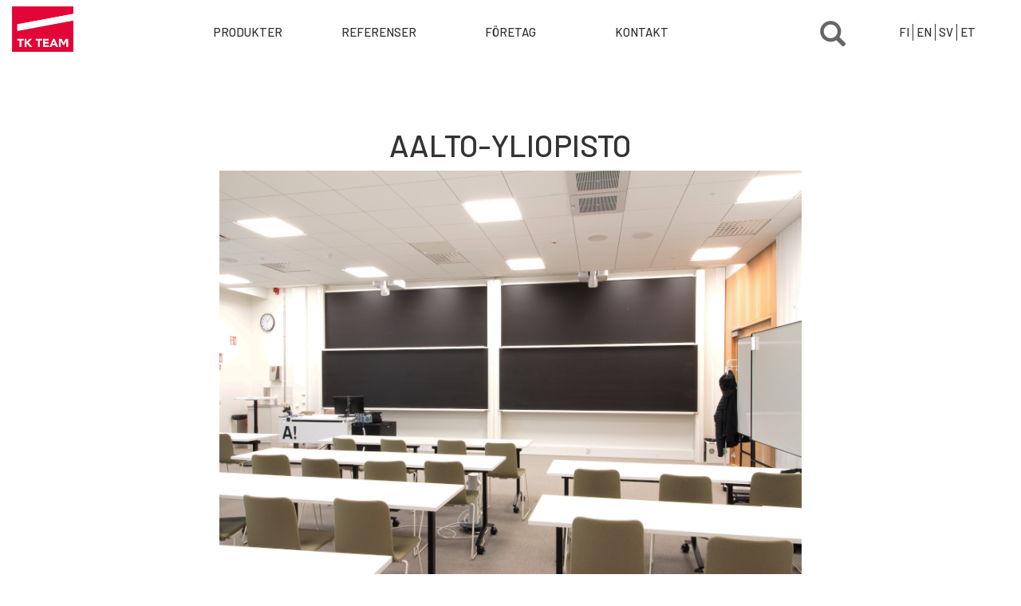

--- FILE ---
content_type: text/html; charset=UTF-8
request_url: https://www.tk-team.com/sv/referenser/aalto-yliopisto
body_size: 6780
content:
<!DOCTYPE html>
<html  lang="sv" dir="ltr" prefix="og: https://ogp.me/ns#">
  <head>
    <meta charset="utf-8" />
<script async src="https://www.googletagmanager.com/gtag/js?id=UA-48595908-1"></script>
<script>window.dataLayer = window.dataLayer || [];function gtag(){dataLayer.push(arguments)};gtag("js", new Date());gtag("config", "UA-48595908-1", {"groups":"default","anonymize_ip":true,"allow_ad_personalization_signals":false});</script>
<link rel="canonical" href="https://www.tk-team.com/sv/referenser/aalto-yliopisto" />
<meta name="description" content="Aalto-yliopisto otti käyttöön TK-Teamin pilaritaulut opetustiloissaan tilankäytön tehostamiseksi ja opiskelijalähtöisyyden edistämiseksi. Pilaritaulujen merkittävin hyöty on niiden selkeä kirjoituspinta, jonka korkeutta voidaan säätää, joka varmistaa että jokainen opiskelija näkee opetuksen selvästi. " />
<meta name="Generator" content="Drupal 8 (https://www.drupal.org); Commerce 2" />
<meta name="MobileOptimized" content="width" />
<meta name="HandheldFriendly" content="true" />
<meta name="viewport" content="width=device-width, initial-scale=1.0" />
<style>div#sliding-popup, div#sliding-popup .eu-cookie-withdraw-banner, .eu-cookie-withdraw-tab {background: #0779bf} div#sliding-popup.eu-cookie-withdraw-wrapper { background: transparent; } #sliding-popup h1, #sliding-popup h2, #sliding-popup h3, #sliding-popup p, #sliding-popup label, #sliding-popup div, .eu-cookie-compliance-more-button, .eu-cookie-compliance-secondary-button, .eu-cookie-withdraw-tab { color: #ffffff;} .eu-cookie-withdraw-tab { border-color: #ffffff;}</style>
<style media="all">#block-etusivunkuvalohko {background-color: #FFFFFF !important;background-image:  url('https://tk-team.com/sites/default/files/2024-09/83wwDoQc.jpeg') !important;background-repeat: no-repeat !important;background-attachment: scroll !important;background-position: center center !important;z-index: auto;background-size: cover !important;-webkit-background-size: cover !important;-moz-background-size: cover !important;-o-background-size: cover !important;filter: progid:DXImageTransform.Microsoft.AlphaImageLoader(src='https://tk-team.com/sites/default/files/2024-09/83wwDoQc.jpeg', sizingMethod='scale');-ms-filter: progid:DXImageTransform.Microsoft.AlphaImageLoader(src='https://tk-team.com/sites/default/files/2024-09/83wwDoQc.jpeg', sizingMethod='scale');}</style>
<link rel="shortcut icon" href="/sites/default/files/Tk-Team_favicon.png" type="image/png" />
<link rel="alternate" hreflang="fi" href="https://www.tk-team.com/referenssit/aalto-yliopisto" />
<link rel="alternate" hreflang="en" href="https://www.tk-team.com/en/references/aalto-yliopisto" />
<link rel="alternate" hreflang="sv" href="https://www.tk-team.com/sv/referenser/aalto-yliopisto" />
<link rel="alternate" hreflang="et" href="https://www.tk-team.com/et/tood/aalto-ulikool-helsingis" />
<link rel="revision" href="https://www.tk-team.com/sv/referenser/aalto-yliopisto" />

    <title>AALTO-YLIOPISTO | TK-Team</title>
    <link rel="stylesheet" media="all" href="/sites/default/files/css/css__1mYW8tvmMX31uyS6p0bHhzgvqitfROFSijoyx-hj_U.css" />
<link rel="stylesheet" media="all" href="/sites/default/files/css/css_g13bZ9wyZVu5aVbAjnTIF9QWUJe2y0xtu42NVN9d78k.css" />
<link rel="stylesheet" media="all" href="//fonts.googleapis.com/css?family=Barlow:300,400,500" />
<link rel="stylesheet" media="all" href="https://cdnjs.cloudflare.com/ajax/libs/lightbox2/2.10.0/css/lightbox.min.css" />

    
<!--[if lte IE 8]>
<script src="/sites/default/files/js/js_VtafjXmRvoUgAzqzYTA3Wrjkx9wcWhjP0G4ZnnqRamA.js"></script>
<![endif]-->

  </head>
  <body class="path-node page-node-type-referenssi navbar-is-fixed-top has-glyphicons">
    <a href="#main-content" class="visually-hidden focusable skip-link">
      Hoppa till huvudinnehåll
    </a>
    
      <div class="dialog-off-canvas-main-canvas" data-off-canvas-main-canvas>
              <header class="navbar navbar-default navbar-fixed-top" id="navbar" role="banner">
      
            <div class="navbar-header">
                  <a class="mobile-logo" href="/sv/" title="Etusivu" rel="home">
                  <img src="/sites/default/files/TK-Team-logo-150px.png" alt="Etusivu">
        </a>

        
                          <button type="button" class="navbar-toggle" data-toggle="collapse" data-target="#navbar-collapse">
            <span class="sr-only">Toggle navigation</span>
            <span class="icon-bar"></span>
            <span class="icon-bar"></span>
            <span class="icon-bar"></span>
          </button>
              </div>

                    <div id="navbar-collapse" class="navbar-collapse collapse">
            <div class="region region-navigation-collapsible">
          <a class="logo navbar-btn pull-left" href="/sv" title="Hem" rel="home">
      <img src="/sites/default/files/TK-Team-logo-150px.png" alt="Hem" />
    </a>
      <nav role="navigation" aria-labelledby="block-mainmenusv-menu" id="block-mainmenusv">
            
  <h2 class="visually-hidden" id="block-mainmenusv-menu">Main menu SV</h2>
  

        
      <ul class="menu menu--main--menu-sv nav navbar-nav">
                      <li class="first">
                                        <a href="/sv/produkter">PRODUKTER</a>
              </li>
                      <li>
                                        <a href="/sv/referensseja" data-drupal-link-system-path="node/136">REFERENSER</a>
              </li>
                      <li>
                                        <a href="/sv/foretag">FÖRETAG</a>
              </li>
                      <li class="last">
                                        <a href="/sv/kontakt">KONTAKT</a>
              </li>
        </ul>
  

  </nav>
<section class="language-switcher-language-url block block-language block-language-blocklanguage-interface clearfix" id="block-kielenvaihtaja" role="navigation">
  
    

      <ul class="links"><li hreflang="fi" data-drupal-link-system-path="node/180" class="fi"><a href="/referenssit/aalto-yliopisto" class="language-link" hreflang="fi" data-drupal-link-system-path="node/180">FI</a></li><li hreflang="en" data-drupal-link-system-path="node/180" class="en"><a href="/en/references/aalto-yliopisto" class="language-link" hreflang="en" data-drupal-link-system-path="node/180">EN</a></li><li hreflang="sv" data-drupal-link-system-path="node/180" class="sv is-active"><a href="/sv/referenser/aalto-yliopisto" class="language-link is-active" hreflang="sv" data-drupal-link-system-path="node/180">SV</a></li><li hreflang="et" data-drupal-link-system-path="node/180" class="et"><a href="/et/tood/aalto-ulikool-helsingis" class="language-link" hreflang="et" data-drupal-link-system-path="node/180">ET</a></li></ul>
  </section>

<nav role="navigation" aria-labelledby="block-mainmenu2ndsv-menu" id="block-mainmenu2ndsv">
            
  <h2 class="visually-hidden" id="block-mainmenu2ndsv-menu">Main menu 2nd SV</h2>
  

        
            <ul  class="menu menu--main-menu-sv nav">
                            <li class="expanded">
        <a href="/sv/produkter">PRODUKTER</a>
                                <ul>
                            <li>
        <a href="/sv/skrivtavlor_St%C3%A5lemalj_e3">SKRIVTAVLOR I Stålemalj e3</a>
                  </li>
                        <li>
        <a href="/sv/skrivtavlor_glas">SKRIVTAVLOR I Glas</a>
                  </li>
                        <li>
        <a href="/sv/anslagstavlor">ANSLAGSTAVLOR</a>
                  </li>
                        <li>
        <a href="/sv/kombinationstavlor">KOMBINATIONSTAVLOR</a>
                  </li>
                        <li>
        <a href="/sv/touchskarmar">TOUCHSKÄRMAR</a>
                  </li>
                        <li>
        <a href="/sv/projektionsytor_och_projektionsdukar">PROJEKTIONSYTOR OCH PROJEKTIONSDUKAR</a>
                  </li>
                        <li>
        <a href="/sv/mobila_skrivtavlor_och_sk%C3%A4rmv%C3%A4gg%C3%A4r">MOBILA SKRIVTAVLOR OCH SKÄRMVÄGGAR</a>
                  </li>
                        <li>
        <a href="/sv/akustikprodukter">AKUSTIKPRODUKTER </a>
                  </li>
                        <li>
        <a href="/sv/%C3%B6vriga_produkter_och_tillbeh%C3%B6r">ÖVRIGA PRODUKTER OCH TILLBEHÖR</a>
                  </li>
                        <li>
        <a href="/sv/fargscheman">FÄRGSCHEMAN</a>
                  </li>
      </ul>
  
            </li>
                        <li class="expanded">
        <a href="/sv/referensseja" data-drupal-link-system-path="node/136">REFERENSER</a>
                                <ul>
                            <li>
        <a href="https://www.tk-team.fi/sv/referensseja/kirjoitustaulut">SKRIVTAVLOR</a>
                  </li>
                        <li>
        <a href="https://www.tk-team.fi/sv/referensseja/akustiikka">AKUSTIK</a>
                  </li>
                        <li>
        <a href="https://www.tk-team.fi/sv/referensseja/liukuovitaulut%20ja%20pilaritaulut">SKJUTBARA SKRIVTAVLOR OCH PELARTAVLOR</a>
                  </li>
                        <li>
        <a href="https://www.tk-team.fi/sv/referensseja/ilmoitustaulu">ANSLAGSTAVLOR</a>
                  </li>
                        <li>
        <a href="https://www.tk-team.fi/sv/referensseja/siirrettavat%20seinakkeet%20ja%20taulut">MOBILA SKRIVTAVLOR OCH SKÄRMVÄGGAR</a>
                  </li>
                        <li>
        <a href="https://www.tk-team.fi/sv/referensseja/yhdistelmataulut">KOMBINATIONSTAVLOR</a>
                  </li>
      </ul>
  
            </li>
                        <li class="expanded">
        <a href="/sv/foretag" data-drupal-link-system-path="node/3">FÖRETAG</a>
                                <ul>
                            <li>
        <a href="/sv/hallbarhet">HÅLLBARHET</a>
                  </li>
                        <li>
        <a href="/sv/material-bank">NEDLADDNINGAR</a>
                  </li>
                        <li>
        <a href="/sv/monteringsj%C3%A4nst">MONTERINGSTJÄNST</a>
                  </li>
                        <li>
        <a href="/sv/nyheter">NYHETER</a>
                  </li>
                        <li>
        <a href="/sv/raamnen">PRODUKTMATERIAL</a>
                  </li>
                        <li>
        <a href="/sv/tips-och-ideer">TIPS OCH IDÉER</a>
                  </li>
                        <li>
        <a href="https://nyhetsbrev.tk-team.com" title="BESTÄLL NYHETSBREV">BESTÄLL NYHETSBREV</a>
                  </li>
      </ul>
  
            </li>
                        <li>
        <a href="/sv/kontakt">KONTAKT</a>
                  </li>
                        <li>
        <a href="/sv/cart" data-drupal-link-system-path="cart">ERBJUDANDE</a>
                  </li>
      </ul>
  

  </nav>


    <a class="search-toggle" data-toggle="modal" data-target="#searchModalPopup" href="/haku"><span class="glyphicon glyphicon-search" aria-hidden="true"></span></a>

  </div>

        </div>
      
    </header>
  
        <div class="region region-hero">
    <section id="block-etusivunkuvalohko" class="block block-block-content block-block-contentfb1bb162-4d4c-4956-b492-46b7c3f24a2e clearfix">
  
    

      
            <div class="field field--name-field-image field--type-image field--label-hidden field--item"></div>
      
  </section>


  </div>

  
  <div role="main" class="main-container container js-quickedit-main-content">
    <div class="row">

            
            
                  <section class="col-sm-12">

                                      <div class="highlighted">  <div class="region region-highlighted">
    <div data-drupal-messages-fallback class="hidden"></div>

  </div>
</div>
                  
                
                          <a id="main-content"></a>
            <div class="region region-content">
        <div class="layout layout--onecol">
    <div  class="layout__region layout__region--content">
      
            <div class="field field--name-node-title field--type-ds field--label-hidden field--item"><h1>
  AALTO-YLIOPISTO
</h1>
</div>
      
            <div class="field field--name-body field--type-text-with-summary field--label-hidden field--item"><img alt="Hush Light Hexagon" data-entity-type="file" data-entity-uuid="489cddbc-9468-436b-9636-190ac23a1549" src="/sites/default/files/inline-images/28%20800x600.png" class="align-center" />
<p>Aalto-yliopisto otti käyttöön TK-Teamin <a href="https://www.tk-team.fi/tuotteet/column-pilaritaulu">pilaritaulut</a> opetustiloissaan tilankäytön tehostamiseksi ja opiskelijalähtöisyyden edistämiseksi. Pilaritaulujen merkittävin hyöty on niiden selkeä kirjoituspinta, jonka korkeutta voidaan säätää, joka varmistaa että jokainen opiskelija näkee opetuksen selvästi. </p>

<p>Erikoiskokoisten kirjoitustaulujen käyttö on keskeistä tilan tehokkaassa hyödyntämisessä, mikä mahdollistaa laajan kirjoituspinta-alan. Pilaritaulujen takapuolella oleva heijastuspinta tuo lisäarvoa mahdollistamalla sekä kirjoitus- että heijastuspinta on samalla seinällä.</p>

<p>Aalto-yliopiston pilaritauluihin valittiin sekä teräsemali- että liitupinnat, joka tukee eri opetusmenetelmiä ja -tyylejä, rikastuttaen myös opetusta.</p>

<p> </p></div>
      


  <div class="field field--name-field-reference-images field--type-image field--label-above">
    <div class="field--label">Reference images</div>
          <div class="field--items">
              <div class="field--item">  <a data-lightbox="image" href="https://www.tk-team.com/sites/default/files/2024-04/28%201200x800.png"><img src="/sites/default/files/styles/lightbox/public/2024-04/28%201200x800.png?itok=9z6yH2DB" width="1200" height="800" alt="WriteView" class="img-responsive" />

</a>
</div>
          <div class="field--item">  <a data-lightbox="image" href="https://www.tk-team.com/sites/default/files/2024-04/20%201200x800.png"><img src="/sites/default/files/styles/lightbox/public/2024-04/20%201200x800.png?itok=KZs2eQR4" width="1200" height="800" alt="Hush Felt Hexagon" class="img-responsive" />

</a>
</div>
          <div class="field--item">  <a data-lightbox="image" href="https://www.tk-team.com/sites/default/files/2024-04/26%201200x800.png"><img src="/sites/default/files/styles/lightbox/public/2024-04/26%201200x800.png?itok=LKBX0PHR" width="1200" height="800" alt="WriteView" class="img-responsive" />

</a>
</div>
          <div class="field--item">  <a data-lightbox="image" href="https://www.tk-team.com/sites/default/files/2024-04/3%201200x800.png"><img src="/sites/default/files/styles/lightbox/public/2024-04/3%201200x800.png?itok=E3GWpInJ" width="1200" height="800" alt="WriteView" class="img-responsive" />

</a>
</div>
          <div class="field--item">  <a data-lightbox="image" href="https://www.tk-team.com/sites/default/files/2024-04/4%201200x800.png"><img src="/sites/default/files/styles/lightbox/public/2024-04/4%201200x800.png?itok=hbNNeJIs" width="1200" height="800" alt="WriteView" class="img-responsive" />

</a>
</div>
          <div class="field--item">  <a data-lightbox="image" href="https://www.tk-team.com/sites/default/files/2024-04/5%201200x800.png"><img src="/sites/default/files/styles/lightbox/public/2024-04/5%201200x800.png?itok=tVk84hml" width="1200" height="800" alt="WriteView" class="img-responsive" />

</a>
</div>
              </div>
      </div>

    </div>
  </div>



  </div>

              </section>

                </div>
  </div>



      <div class="footer-wrapper">
      <footer class="footer" role="contentinfo">
          <div class="region region-footer">
    <nav role="navigation" aria-labelledby="block-footermenusv-menu" id="block-footermenusv">
            
  <h2 class="visually-hidden" id="block-footermenusv-menu">Footer menu SV</h2>
  

        
            <ul  class="menu menu--footer-menu-sv nav">
                            <li class="expanded">
        <a href="/sv/produkter">PRODUKTER</a>
                                <ul>
                            <li>
        <a href="/sv/skrivtavlor_St%C3%A5lemalj_e3">SKRIVTAVLOR I Stålemalj e3</a>
                  </li>
                        <li>
        <a href="/sv/skrivtavlor_glas">SKRIVTAVLOR I Glas</a>
                  </li>
                        <li>
        <a href="/sv/anslagstavlor">ANSLAGSTAVLOR</a>
                  </li>
                        <li>
        <a href="/sv/kombinationstavlor">KOMBINATIONSTAVLOR</a>
                  </li>
                        <li>
        <a href="/sv/touchsk%C3%A4rmar">TOUCHSKÄRMAR</a>
                  </li>
                        <li>
        <a href="/sv/mobila_skrivtavlor_och_sk%C3%A4rmv%C3%A4gg%C3%A4r">MOBILA SKRIVTAVLOR OCH SKÄRMVÄGGAR</a>
                  </li>
                        <li>
        <a href="/sv/projektionsytor_och_projektionsdukar">PROJEKTIONSYTOR OCH PROJEKTIONSDUKAR</a>
                  </li>
                        <li>
        <a href="/sv/akustikprodukter">AKUSTIKPRODUKTER</a>
                  </li>
                        <li>
        <a href="/sv/%C3%B6vriga_produkter_och_tillbeh%C3%B6r">ÖVRIGA PRODUKTER OCH TILLBEHÖR</a>
                  </li>
                        <li>
        <a href="/sv/fargscheman">FÄRGSCHEMAN</a>
                  </li>
                        <li>
        <a href="/sv/monteringsj%C3%A4nst">MONTERINGSTJÄNST</a>
                  </li>
      </ul>
  
            </li>
                        <li class="expanded">
        <a href="/sv/referensseja" data-drupal-link-system-path="node/136">REFERENSER</a>
                                <ul>
                            <li>
        <a href="/sv/referenser/fotogalleri">FOTOGALLERI</a>
                  </li>
                        <li>
        <a href="/sv/referenser/akustiska-losningar-helsingfors-stadsmiljohus">HELSINGFORS STADSMILJÖHUS</a>
                  </li>
                        <li>
        <a href="/sv/referenser/daghem-korento-i-helsingfors">DAGHEM KORENTO, HELSINGFORS</a>
                  </li>
                        <li>
        <a href="/sv/referenser/annelinna-gymnasiet-i-tartu">ANNELINNA GYMNASIET, TARTU</a>
                  </li>
                        <li>
        <a href="/sv/referenser/delta-center-universitet-i-tartu">DELTA CENTRUM, UNIVERSITET TARTO</a>
                  </li>
                        <li>
        <a href="/sv/referenser/alderdomshem-i-myyrmaki-vanda">ÅLDERDOMSHEM I MYYRMÄKI</a>
                  </li>
                        <li>
        <a href="/sv/referenser/daghem-yliskyla">DAGHEM YLISKYLÄ</a>
                  </li>
                        <li>
        <a href="/sv/referenser/epicenter-helsingfors">EPICENTER HELSINGFORS</a>
                  </li>
      </ul>
  
            </li>
                        <li class="expanded">
        <a href="/sv/foretag" data-drupal-link-system-path="node/3">FÖRETAG</a>
                                <ul>
                            <li>
        <a href="/sv/hallbarhet">HÅLLBARHET</a>
                  </li>
                        <li>
        <a href="/sv/material-bank">NEDLADDNINGAR</a>
                  </li>
                        <li>
        <a href="/sv/tips-och-ideer">TIPS OCH IDÉER</a>
                  </li>
                        <li>
        <a href="/sv/produktmaterial">PRODUKTMATERIAL</a>
                  </li>
                        <li>
        <a href="/sv/nyheter">NYHETER</a>
                  </li>
                        <li>
        <a href="/sv/monteringsj%C3%A4nst">MONTERINGSTJÄNST</a>
                  </li>
                        <li>
        <a href="/sv/bestall-nyhetsbrev">BESTÄLL NYHETSBREV</a>
                  </li>
      </ul>
  
            </li>
                        <li>
        <a href="/sv/kontakt">KONTAKT</a>
                  </li>
      </ul>
  

  </nav>
<section id="block-footersomelohko" class="block block-block-content block-block-content2611736c-d658-45d6-89dd-6bcd919024dd clearfix">
  
    

      
            <div class="field field--name-body field--type-text-with-summary field--label-hidden field--item"><p><a class="dff" href="https://designfromfinland.com/"><img alt="DFF" data-entity-type="file" data-entity-uuid="8f920f7d-bb5f-4c9e-8139-403a819b1878" src="/sites/default/files/inline-images/DFF_merkki_musta_rgb_1.png" /></a></p>

<p><a class="some icon instagram" href="https://www.instagram.com/tk_team_group/">IG</a> <a class="some icon linkedin" href="https://www.linkedin.com/company/tk-team-oy-ab/">LINKEDIN</a> <a class="some icon twitter" href="https://twitter.com/TKTeamGroup">TWITTER</a> <a class="some icon facebook" href="https://www.facebook.com/pages/TK-Team-Group/118181718249362">FACEBOOK</a></p>
</div>
      
  </section>

<section id="block-footerinfolohko" class="block block-block-content block-block-content8563ea60-7e72-4497-8031-5435a806fae5 clearfix">
  
    

      
            <div class="field field--name-body field--type-text-with-summary field--label-hidden field--item"><p>Taulukeskus TK-Team Oy Ab</p>

<p>Maorlantie 3, 24800 Halikko, Finland | +358 2 737 200 | sales@tk-team.com</p></div>
      
  </section>


  </div>

      </footer>
    </div>
  

  <div class="modal fade" id="searchModalPopup" tabindex="-1" role="dialog" aria-labelledby="searchModalPopup" aria-hidden="true">
    <div class="modal-dialog modal-dialog-centered">
        <div class="region region-modal">
    <section class="views-exposed-form bef-exposed-form block block-views block-views-exposed-filter-blocksearch-page-1 clearfix" data-drupal-selector="views-exposed-form-search-page-1" id="block-nakyvakaavakesearchpage-1">
  
    

      <form action="/sv/haku" method="get" id="views-exposed-form-search-page-1" accept-charset="UTF-8">
  <div class="form--inline form-inline clearfix">
  <div class="form-item js-form-item form-type-textfield js-form-type-textfield form-item-search-api-fulltext js-form-item-search-api-fulltext form-group">
      
  
  
  <input placeholder="Vad söker du?" data-drupal-selector="edit-search-api-fulltext" class="form-text form-control" type="text" id="edit-search-api-fulltext" name="search_api_fulltext" value="" size="30" maxlength="128" />

  
  
  </div>
<div data-drupal-selector="edit-actions" class="form-actions form-group js-form-wrapper form-wrapper" id="edit-actions"><button data-drupal-selector="edit-submit-search" class="button js-form-submit form-submit btn-primary btn icon-before" type="submit" id="edit-submit-search" value="Sök" name=""><span class="icon glyphicon glyphicon-search" aria-hidden="true"></span>
Sök</button></div>

</div>

</form>

  </section>


  </div>

    </div>
  </div>

  </div>

    
    <script type="application/json" data-drupal-selector="drupal-settings-json">{"path":{"baseUrl":"\/","scriptPath":null,"pathPrefix":"sv\/","currentPath":"node\/180","currentPathIsAdmin":false,"isFront":false,"currentLanguage":"sv"},"pluralDelimiter":"\u0003","suppressDeprecationErrors":true,"google_analytics":{"account":"UA-48595908-1","trackOutbound":true,"trackMailto":true,"trackDownload":true,"trackDownloadExtensions":"7z|aac|arc|arj|asf|asx|avi|bin|csv|doc(x|m)?|dot(x|m)?|exe|flv|gif|gz|gzip|hqx|jar|jpe?g|js|mp(2|3|4|e?g)|mov(ie)?|msi|msp|pdf|phps|png|ppt(x|m)?|pot(x|m)?|pps(x|m)?|ppam|sld(x|m)?|thmx|qtm?|ra(m|r)?|sea|sit|tar|tgz|torrent|txt|wav|wma|wmv|wpd|xls(x|m|b)?|xlt(x|m)|xlam|xml|z|zip"},"eu_cookie_compliance":{"cookie_policy_version":"1.0.0","popup_enabled":false,"popup_agreed_enabled":false,"popup_hide_agreed":false,"popup_clicking_confirmation":false,"popup_scrolling_confirmation":false,"popup_html_info":false,"use_mobile_message":false,"mobile_popup_html_info":false,"mobile_breakpoint":768,"popup_html_agreed":false,"popup_use_bare_css":false,"popup_height":"auto","popup_width":"100%","popup_delay":1000,"popup_link":"\/sv","popup_link_new_window":true,"popup_position":false,"fixed_top_position":true,"popup_language":"sv","store_consent":false,"better_support_for_screen_readers":false,"cookie_name":"","reload_page":false,"domain":"","domain_all_sites":false,"popup_eu_only":false,"popup_eu_only_js":false,"cookie_lifetime":100,"cookie_session":0,"set_cookie_session_zero_on_disagree":0,"disagree_do_not_show_popup":false,"method":"categories","automatic_cookies_removal":true,"allowed_cookies":"","withdraw_markup":"\u003Cbutton type=\u0022button\u0022 class=\u0022eu-cookie-withdraw-tab\u0022\u003EPrivacy settings\u003C\/button\u003E\n\u003Cdiv aria-labelledby=\u0022popup-text\u0022 class=\u0022eu-cookie-withdraw-banner\u0022\u003E\n  \u003Cdiv class=\u0022popup-content info eu-cookie-compliance-content\u0022\u003E\n    \u003Cdiv id=\u0022popup-text\u0022 class=\u0022eu-cookie-compliance-message\u0022 role=\u0022document\u0022\u003E\n      \u003Ch2\u003EWe use cookies on this site to enhance your user experience\u003C\/h2\u003E\u003Cp\u003EYou have given your consent for us to set cookies.\u003C\/p\u003E\n    \u003C\/div\u003E\n    \u003Cdiv id=\u0022popup-buttons\u0022 class=\u0022eu-cookie-compliance-buttons\u0022\u003E\n      \u003Cbutton type=\u0022button\u0022 class=\u0022eu-cookie-withdraw-button  button button--small button--primary\u0022\u003EWithdraw consent\u003C\/button\u003E\n    \u003C\/div\u003E\n  \u003C\/div\u003E\n\u003C\/div\u003E","withdraw_enabled":false,"reload_options":0,"reload_routes_list":"","withdraw_button_on_info_popup":false,"cookie_categories":["analytiikka","marketing"],"cookie_categories_details":{"analytiikka":{"uuid":"26aec6fc-6b70-48fb-943c-cef3dec0e716","langcode":"fi","status":true,"dependencies":[],"id":"analytiikka","label":"Analytiikka","description":"Verkkosivun analytiikkaa koskevat ev\u00e4steet.","checkbox_default_state":"unchecked","weight":-9},"marketing":{"uuid":"5d2fb5cd-6acb-4ff7-8c29-9d264597ccb0","langcode":"fi","status":true,"dependencies":[],"id":"marketing","label":"Marketing","description":"markkinointiin","checkbox_default_state":"unchecked","weight":-8}},"enable_save_preferences_button":true,"cookie_value_disagreed":"0","cookie_value_agreed_show_thank_you":"1","cookie_value_agreed":"2","containing_element":"body","settings_tab_enabled":false,"olivero_primary_button_classes":" button button--small button--primary","olivero_secondary_button_classes":" button button--small","close_button_action":"close_banner","open_by_default":false,"modules_allow_popup":true,"hide_the_banner":false,"geoip_match":true},"bootstrap":{"forms_has_error_value_toggle":1,"modal_animation":1,"modal_backdrop":"true","modal_focus_input":1,"modal_keyboard":1,"modal_select_text":1,"modal_show":1,"modal_size":""},"ajaxTrustedUrl":{"\/sv\/haku":true},"user":{"uid":0,"permissionsHash":"f37e6cd2ec58297b81a939a29a52cd7a50011c89cd2c0216bb80b0e9027f3110"}}</script>
<script src="/sites/default/files/js/js_d9s3SNGaxiGGih5oPaVy6uZi9YXSI1itiLqgKPVL5cs.js"></script>
<script src="/modules/eu_cookie_compliance/js/eu_cookie_compliance.min.js?v=8.9.13" defer></script>
<script src="/sites/default/files/js/js_xoH_KkIgYH4l_B6Ofr7DNgCcF-ExmRKtGwpl1NpRQLE.js"></script>
<script src="//cdnjs.cloudflare.com/ajax/libs/lightbox2/2.10.0/js/lightbox.min.js"></script>

  </body>
</html>


--- FILE ---
content_type: text/css; charset=UTF-8
request_url: https://www.tk-team.com/sites/default/files/css/css_g13bZ9wyZVu5aVbAjnTIF9QWUJe2y0xtu42NVN9d78k.css
body_size: 27431
content:
html{font-family:sans-serif;-ms-text-size-adjust:100%;-webkit-text-size-adjust:100%}body{margin:0}article,aside,details,figcaption,figure,footer,header,hgroup,main,menu,nav,section,summary{display:block}audio,canvas,progress,video{display:inline-block;vertical-align:baseline}audio:not([controls]){display:none;height:0}[hidden],template{display:none}a{background-color:transparent}a:active,a:hover{outline:0}abbr[title]{border-bottom:1px dotted}b,strong{font-weight:bold}dfn{font-style:italic}h1{font-size:2em;margin:0.67em 0}mark{background:#ff0;color:#000}small{font-size:80%}sub,sup{font-size:75%;line-height:0;position:relative;vertical-align:baseline}sup{top:-0.5em}sub{bottom:-0.25em}img{border:0}svg:not(:root){overflow:hidden}figure{margin:1em 40px}hr{box-sizing:content-box;height:0}pre{overflow:auto}code,kbd,pre,samp{font-family:monospace,monospace;font-size:1em}button,input,optgroup,select,textarea{color:inherit;font:inherit;margin:0}button{overflow:visible}button,select{text-transform:none}button,html input[type="button"],input[type="reset"],input[type="submit"]{-webkit-appearance:button;cursor:pointer}button[disabled],html input[disabled]{cursor:default}button::-moz-focus-inner,input::-moz-focus-inner{border:0;padding:0}input{line-height:normal}input[type="checkbox"],input[type="radio"]{box-sizing:border-box;padding:0}input[type="number"]::-webkit-inner-spin-button,input[type="number"]::-webkit-outer-spin-button{height:auto}input[type="search"]{-webkit-appearance:textfield;box-sizing:content-box}input[type="search"]::-webkit-search-cancel-button,input[type="search"]::-webkit-search-decoration{-webkit-appearance:none}fieldset{border:1px solid #c0c0c0;margin:0 2px;padding:0.35em 0.625em 0.75em}legend{border:0;padding:0}textarea{overflow:auto}optgroup{font-weight:bold}table{border-collapse:collapse;border-spacing:0}td,th{padding:0}@media print{*,*:before,*:after{background:transparent !important;color:#000 !important;box-shadow:none !important;text-shadow:none !important}a,a:visited{text-decoration:underline}a[href]:after{content:" (" attr(href) ")"}abbr[title]:after{content:" (" attr(title) ")"}a[href^="#"]:after,a[href^="javascript:"]:after{content:""}pre,blockquote{border:1px solid #999;page-break-inside:avoid}thead{display:table-header-group}tr,img{page-break-inside:avoid}img{max-width:100% !important}p,h2,h3{orphans:3;widows:3}h2,h3{page-break-after:avoid}.navbar{display:none}.btn>.caret,.view-references .more-link>.caret,.dropup>.btn>.caret,.view-references .dropup>.more-link>.caret{border-top-color:#000 !important}.label{border:1px solid #000}.table{border-collapse:collapse !important}.table td,.table th{background-color:#fff !important}.table-bordered th,.table-bordered td{border:1px solid #ddd !important}}@font-face{font-family:'Glyphicons Halflings';src:url(/themes/custom/tkteam/bootstrap/assets/fonts/bootstrap/glyphicons-halflings-regular.eot);src:url(/themes/custom/tkteam/bootstrap/assets/fonts/bootstrap/glyphicons-halflings-regular.eot#iefix) format("embedded-opentype"),url(/themes/custom/tkteam/bootstrap/assets/fonts/bootstrap/glyphicons-halflings-regular.woff2) format("woff2"),url(/themes/custom/tkteam/bootstrap/assets/fonts/bootstrap/glyphicons-halflings-regular.woff) format("woff"),url(/themes/custom/tkteam/bootstrap/assets/fonts/bootstrap/glyphicons-halflings-regular.ttf) format("truetype"),url(/themes/custom/tkteam/bootstrap/assets/fonts/bootstrap/glyphicons-halflings-regular.svg#glyphicons_halflingsregular) format("svg")}.glyphicon{position:relative;top:1px;display:inline-block;font-family:'Glyphicons Halflings';font-style:normal;font-weight:normal;line-height:1;-webkit-font-smoothing:antialiased;-moz-osx-font-smoothing:grayscale}.glyphicon-asterisk:before{content:"\002a"}.glyphicon-plus:before{content:"\002b"}.glyphicon-euro:before,.glyphicon-eur:before{content:"\20ac"}.glyphicon-minus:before{content:"\2212"}.glyphicon-cloud:before{content:"\2601"}.glyphicon-envelope:before{content:"\2709"}.glyphicon-pencil:before{content:"\270f"}.glyphicon-glass:before{content:"\e001"}.glyphicon-music:before{content:"\e002"}.glyphicon-search:before{content:"\e003"}.glyphicon-heart:before{content:"\e005"}.glyphicon-star:before{content:"\e006"}.glyphicon-star-empty:before{content:"\e007"}.glyphicon-user:before{content:"\e008"}.glyphicon-film:before{content:"\e009"}.glyphicon-th-large:before{content:"\e010"}.glyphicon-th:before{content:"\e011"}.glyphicon-th-list:before{content:"\e012"}.glyphicon-ok:before{content:"\e013"}.glyphicon-remove:before{content:"\e014"}.glyphicon-zoom-in:before{content:"\e015"}.glyphicon-zoom-out:before{content:"\e016"}.glyphicon-off:before{content:"\e017"}.glyphicon-signal:before{content:"\e018"}.glyphicon-cog:before{content:"\e019"}.glyphicon-trash:before{content:"\e020"}.glyphicon-home:before{content:"\e021"}.glyphicon-file:before{content:"\e022"}.glyphicon-time:before{content:"\e023"}.glyphicon-road:before{content:"\e024"}.glyphicon-download-alt:before{content:"\e025"}.glyphicon-download:before{content:"\e026"}.glyphicon-upload:before{content:"\e027"}.glyphicon-inbox:before{content:"\e028"}.glyphicon-play-circle:before{content:"\e029"}.glyphicon-repeat:before{content:"\e030"}.glyphicon-refresh:before{content:"\e031"}.glyphicon-list-alt:before{content:"\e032"}.glyphicon-lock:before{content:"\e033"}.glyphicon-flag:before{content:"\e034"}.glyphicon-headphones:before{content:"\e035"}.glyphicon-volume-off:before{content:"\e036"}.glyphicon-volume-down:before{content:"\e037"}.glyphicon-volume-up:before{content:"\e038"}.glyphicon-qrcode:before{content:"\e039"}.glyphicon-barcode:before{content:"\e040"}.glyphicon-tag:before{content:"\e041"}.glyphicon-tags:before{content:"\e042"}.glyphicon-book:before{content:"\e043"}.glyphicon-bookmark:before{content:"\e044"}.glyphicon-print:before{content:"\e045"}.glyphicon-camera:before{content:"\e046"}.glyphicon-font:before{content:"\e047"}.glyphicon-bold:before{content:"\e048"}.glyphicon-italic:before{content:"\e049"}.glyphicon-text-height:before{content:"\e050"}.glyphicon-text-width:before{content:"\e051"}.glyphicon-align-left:before{content:"\e052"}.glyphicon-align-center:before{content:"\e053"}.glyphicon-align-right:before{content:"\e054"}.glyphicon-align-justify:before{content:"\e055"}.glyphicon-list:before{content:"\e056"}.glyphicon-indent-left:before{content:"\e057"}.glyphicon-indent-right:before{content:"\e058"}.glyphicon-facetime-video:before{content:"\e059"}.glyphicon-picture:before{content:"\e060"}.glyphicon-map-marker:before{content:"\e062"}.glyphicon-adjust:before{content:"\e063"}.glyphicon-tint:before{content:"\e064"}.glyphicon-edit:before{content:"\e065"}.glyphicon-share:before{content:"\e066"}.glyphicon-check:before{content:"\e067"}.glyphicon-move:before{content:"\e068"}.glyphicon-step-backward:before{content:"\e069"}.glyphicon-fast-backward:before{content:"\e070"}.glyphicon-backward:before{content:"\e071"}.glyphicon-play:before{content:"\e072"}.glyphicon-pause:before{content:"\e073"}.glyphicon-stop:before{content:"\e074"}.glyphicon-forward:before{content:"\e075"}.glyphicon-fast-forward:before{content:"\e076"}.glyphicon-step-forward:before{content:"\e077"}.glyphicon-eject:before{content:"\e078"}.glyphicon-chevron-left:before{content:"\e079"}.glyphicon-chevron-right:before{content:"\e080"}.glyphicon-plus-sign:before{content:"\e081"}.glyphicon-minus-sign:before{content:"\e082"}.glyphicon-remove-sign:before{content:"\e083"}.glyphicon-ok-sign:before{content:"\e084"}.glyphicon-question-sign:before{content:"\e085"}.glyphicon-info-sign:before{content:"\e086"}.glyphicon-screenshot:before{content:"\e087"}.glyphicon-remove-circle:before{content:"\e088"}.glyphicon-ok-circle:before{content:"\e089"}.glyphicon-ban-circle:before{content:"\e090"}.glyphicon-arrow-left:before{content:"\e091"}.glyphicon-arrow-right:before{content:"\e092"}.glyphicon-arrow-up:before{content:"\e093"}.glyphicon-arrow-down:before{content:"\e094"}.glyphicon-share-alt:before{content:"\e095"}.glyphicon-resize-full:before{content:"\e096"}.glyphicon-resize-small:before{content:"\e097"}.glyphicon-exclamation-sign:before{content:"\e101"}.glyphicon-gift:before{content:"\e102"}.glyphicon-leaf:before{content:"\e103"}.glyphicon-fire:before{content:"\e104"}.glyphicon-eye-open:before{content:"\e105"}.glyphicon-eye-close:before{content:"\e106"}.glyphicon-warning-sign:before{content:"\e107"}.glyphicon-plane:before{content:"\e108"}.glyphicon-calendar:before{content:"\e109"}.glyphicon-random:before{content:"\e110"}.glyphicon-comment:before{content:"\e111"}.glyphicon-magnet:before{content:"\e112"}.glyphicon-chevron-up:before{content:"\e113"}.glyphicon-chevron-down:before{content:"\e114"}.glyphicon-retweet:before{content:"\e115"}.glyphicon-shopping-cart:before{content:"\e116"}.glyphicon-folder-close:before{content:"\e117"}.glyphicon-folder-open:before{content:"\e118"}.glyphicon-resize-vertical:before{content:"\e119"}.glyphicon-resize-horizontal:before{content:"\e120"}.glyphicon-hdd:before{content:"\e121"}.glyphicon-bullhorn:before{content:"\e122"}.glyphicon-bell:before{content:"\e123"}.glyphicon-certificate:before{content:"\e124"}.glyphicon-thumbs-up:before{content:"\e125"}.glyphicon-thumbs-down:before{content:"\e126"}.glyphicon-hand-right:before{content:"\e127"}.glyphicon-hand-left:before{content:"\e128"}.glyphicon-hand-up:before{content:"\e129"}.glyphicon-hand-down:before{content:"\e130"}.glyphicon-circle-arrow-right:before{content:"\e131"}.glyphicon-circle-arrow-left:before{content:"\e132"}.glyphicon-circle-arrow-up:before{content:"\e133"}.glyphicon-circle-arrow-down:before{content:"\e134"}.glyphicon-globe:before{content:"\e135"}.glyphicon-wrench:before{content:"\e136"}.glyphicon-tasks:before{content:"\e137"}.glyphicon-filter:before{content:"\e138"}.glyphicon-briefcase:before{content:"\e139"}.glyphicon-fullscreen:before{content:"\e140"}.glyphicon-dashboard:before{content:"\e141"}.glyphicon-paperclip:before{content:"\e142"}.glyphicon-heart-empty:before{content:"\e143"}.glyphicon-link:before{content:"\e144"}.glyphicon-phone:before{content:"\e145"}.glyphicon-pushpin:before{content:"\e146"}.glyphicon-usd:before{content:"\e148"}.glyphicon-gbp:before{content:"\e149"}.glyphicon-sort:before{content:"\e150"}.glyphicon-sort-by-alphabet:before{content:"\e151"}.glyphicon-sort-by-alphabet-alt:before{content:"\e152"}.glyphicon-sort-by-order:before{content:"\e153"}.glyphicon-sort-by-order-alt:before{content:"\e154"}.glyphicon-sort-by-attributes:before{content:"\e155"}.glyphicon-sort-by-attributes-alt:before{content:"\e156"}.glyphicon-unchecked:before{content:"\e157"}.glyphicon-expand:before{content:"\e158"}.glyphicon-collapse-down:before{content:"\e159"}.glyphicon-collapse-up:before{content:"\e160"}.glyphicon-log-in:before{content:"\e161"}.glyphicon-flash:before{content:"\e162"}.glyphicon-log-out:before{content:"\e163"}.glyphicon-new-window:before{content:"\e164"}.glyphicon-record:before{content:"\e165"}.glyphicon-save:before{content:"\e166"}.glyphicon-open:before{content:"\e167"}.glyphicon-saved:before{content:"\e168"}.glyphicon-import:before{content:"\e169"}.glyphicon-export:before{content:"\e170"}.glyphicon-send:before{content:"\e171"}.glyphicon-floppy-disk:before{content:"\e172"}.glyphicon-floppy-saved:before{content:"\e173"}.glyphicon-floppy-remove:before{content:"\e174"}.glyphicon-floppy-save:before{content:"\e175"}.glyphicon-floppy-open:before{content:"\e176"}.glyphicon-credit-card:before{content:"\e177"}.glyphicon-transfer:before{content:"\e178"}.glyphicon-cutlery:before{content:"\e179"}.glyphicon-header:before{content:"\e180"}.glyphicon-compressed:before{content:"\e181"}.glyphicon-earphone:before{content:"\e182"}.glyphicon-phone-alt:before{content:"\e183"}.glyphicon-tower:before{content:"\e184"}.glyphicon-stats:before{content:"\e185"}.glyphicon-sd-video:before{content:"\e186"}.glyphicon-hd-video:before{content:"\e187"}.glyphicon-subtitles:before{content:"\e188"}.glyphicon-sound-stereo:before{content:"\e189"}.glyphicon-sound-dolby:before{content:"\e190"}.glyphicon-sound-5-1:before{content:"\e191"}.glyphicon-sound-6-1:before{content:"\e192"}.glyphicon-sound-7-1:before{content:"\e193"}.glyphicon-copyright-mark:before{content:"\e194"}.glyphicon-registration-mark:before{content:"\e195"}.glyphicon-cloud-download:before{content:"\e197"}.glyphicon-cloud-upload:before{content:"\e198"}.glyphicon-tree-conifer:before{content:"\e199"}.glyphicon-tree-deciduous:before{content:"\e200"}.glyphicon-cd:before{content:"\e201"}.glyphicon-save-file:before{content:"\e202"}.glyphicon-open-file:before{content:"\e203"}.glyphicon-level-up:before{content:"\e204"}.glyphicon-copy:before{content:"\e205"}.glyphicon-paste:before{content:"\e206"}.glyphicon-alert:before{content:"\e209"}.glyphicon-equalizer:before{content:"\e210"}.glyphicon-king:before{content:"\e211"}.glyphicon-queen:before{content:"\e212"}.glyphicon-pawn:before{content:"\e213"}.glyphicon-bishop:before{content:"\e214"}.glyphicon-knight:before{content:"\e215"}.glyphicon-baby-formula:before{content:"\e216"}.glyphicon-tent:before{content:"\26fa"}.glyphicon-blackboard:before{content:"\e218"}.glyphicon-bed:before{content:"\e219"}.glyphicon-apple:before{content:"\f8ff"}.glyphicon-erase:before{content:"\e221"}.glyphicon-hourglass:before{content:"\231b"}.glyphicon-lamp:before{content:"\e223"}.glyphicon-duplicate:before{content:"\e224"}.glyphicon-piggy-bank:before{content:"\e225"}.glyphicon-scissors:before{content:"\e226"}.glyphicon-bitcoin:before{content:"\e227"}.glyphicon-btc:before{content:"\e227"}.glyphicon-xbt:before{content:"\e227"}.glyphicon-yen:before{content:"\00a5"}.glyphicon-jpy:before{content:"\00a5"}.glyphicon-ruble:before{content:"\20bd"}.glyphicon-rub:before{content:"\20bd"}.glyphicon-scale:before{content:"\e230"}.glyphicon-ice-lolly:before{content:"\e231"}.glyphicon-ice-lolly-tasted:before{content:"\e232"}.glyphicon-education:before{content:"\e233"}.glyphicon-option-horizontal:before{content:"\e234"}.glyphicon-option-vertical:before{content:"\e235"}.glyphicon-menu-hamburger:before{content:"\e236"}.glyphicon-modal-window:before{content:"\e237"}.glyphicon-oil:before{content:"\e238"}.glyphicon-grain:before{content:"\e239"}.glyphicon-sunglasses:before{content:"\e240"}.glyphicon-text-size:before{content:"\e241"}.glyphicon-text-color:before{content:"\e242"}.glyphicon-text-background:before{content:"\e243"}.glyphicon-object-align-top:before{content:"\e244"}.glyphicon-object-align-bottom:before{content:"\e245"}.glyphicon-object-align-horizontal:before{content:"\e246"}.glyphicon-object-align-left:before{content:"\e247"}.glyphicon-object-align-vertical:before{content:"\e248"}.glyphicon-object-align-right:before{content:"\e249"}.glyphicon-triangle-right:before{content:"\e250"}.glyphicon-triangle-left:before{content:"\e251"}.glyphicon-triangle-bottom:before{content:"\e252"}.glyphicon-triangle-top:before{content:"\e253"}.glyphicon-console:before{content:"\e254"}.glyphicon-superscript:before{content:"\e255"}.glyphicon-subscript:before{content:"\e256"}.glyphicon-menu-left:before{content:"\e257"}.glyphicon-menu-right:before{content:"\e258"}.glyphicon-menu-down:before{content:"\e259"}.glyphicon-menu-up:before{content:"\e260"}*{-webkit-box-sizing:border-box;-moz-box-sizing:border-box;box-sizing:border-box}*:before,*:after{-webkit-box-sizing:border-box;-moz-box-sizing:border-box;box-sizing:border-box}html{font-size:10px;-webkit-tap-highlight-color:rgba(0,0,0,0)}body{font-family:"Barlow",Helvetica,Arial,sans-serif;font-size:15px;line-height:1.42857;color:#666;background-color:#fff}input,button,select,textarea{font-family:inherit;font-size:inherit;line-height:inherit}a{color:#06C;text-decoration:none}a:hover,a:focus{color:#004080;text-decoration:underline}a:focus{outline:thin dotted;outline:5px auto -webkit-focus-ring-color;outline-offset:-2px}figure{margin:0}img{vertical-align:middle}.img-responsive,.page-node-type-referenssi .region-content img{display:block;max-width:100%;height:auto}.img-rounded{border-radius:6px}.img-thumbnail{padding:4px;line-height:1.42857;background-color:#fff;border:1px solid #ddd;border-radius:4px;-webkit-transition:all 0.2s ease-in-out;-o-transition:all 0.2s ease-in-out;transition:all 0.2s ease-in-out;display:inline-block;max-width:100%;height:auto}.img-circle{border-radius:50%}hr{margin-top:21px;margin-bottom:21px;border:0;border-top:1px solid #f6f6f6}.sr-only{position:absolute;width:1px;height:1px;margin:-1px;padding:0;overflow:hidden;clip:rect(0,0,0,0);border:0}.sr-only-focusable:active,.sr-only-focusable:focus{position:static;width:auto;height:auto;margin:0;overflow:visible;clip:auto}[role="button"]{cursor:pointer}h1,h2,h3,h4,h5,h6,.h1,.h2,.view-search .field--name-title,.h3,.h4,.h5,.h6{font-family:inherit;font-weight:500;line-height:1.1;color:inherit}h1 small,h1 .small,h2 small,h2 .small,h3 small,h3 .small,h4 small,h4 .small,h5 small,h5 .small,h6 small,h6 .small,.h1 small,.h1 .small,.h2 small,.view-search .field--name-title small,.h2 .small,.view-search .field--name-title .small,.h3 small,.h3 .small,.h4 small,.h4 .small,.h5 small,.h5 .small,.h6 small,.h6 .small{font-weight:normal;line-height:1;color:#f1f1f1}h1,.h1,h2,.h2,.view-search .field--name-title,h3,.h3{margin-top:21px;margin-bottom:10.5px}h1 small,h1 .small,.h1 small,.h1 .small,h2 small,h2 .small,.h2 small,.view-search .field--name-title small,.h2 .small,.view-search .field--name-title .small,h3 small,h3 .small,.h3 small,.h3 .small{font-size:65%}h4,.h4,h5,.h5,h6,.h6{margin-top:10.5px;margin-bottom:10.5px}h4 small,h4 .small,.h4 small,.h4 .small,h5 small,h5 .small,.h5 small,.h5 .small,h6 small,h6 .small,.h6 small,.h6 .small{font-size:75%}h1,.h1{font-size:39px}h2,.h2,.view-search .field--name-title{font-size:32px}h3,.h3{font-size:26px}h4,.h4{font-size:19px}h5,.h5{font-size:15px}h6,.h6{font-size:13px}p{margin:0 0 10.5px}.lead{margin-bottom:21px;font-size:17px;font-weight:300;line-height:1.4}@media (min-width:768px){.lead{font-size:22.5px}}small,.small{font-size:86%}mark,.mark{background-color:#fcf8e3;padding:.2em}.text-left{text-align:left}.text-right{text-align:right}.text-center{text-align:center}.text-justify{text-align:justify}.text-nowrap{white-space:nowrap}.text-lowercase{text-transform:lowercase}.text-uppercase,.initialism{text-transform:uppercase}.text-capitalize{text-transform:capitalize}.text-muted{color:#f1f1f1}.text-primary{color:#06C}a.text-primary:hover,a.text-primary:focus{color:#004d99}.text-success{color:#3c763d}a.text-success:hover,a.text-success:focus{color:#2b542c}.text-info{color:#31708f}a.text-info:hover,a.text-info:focus{color:#245269}.text-warning{color:#8a6d3b}a.text-warning:hover,a.text-warning:focus{color:#66512c}.text-danger{color:#a94442}a.text-danger:hover,a.text-danger:focus{color:#843534}.bg-primary{color:#fff}.bg-primary{background-color:#06C}a.bg-primary:hover,a.bg-primary:focus{background-color:#004d99}.bg-success{background-color:#dff0d8}a.bg-success:hover,a.bg-success:focus{background-color:#c1e2b3}.bg-info{background-color:#d9edf7}a.bg-info:hover,a.bg-info:focus{background-color:#afd9ee}.bg-warning{background-color:#fcf8e3}a.bg-warning:hover,a.bg-warning:focus{background-color:#f7ecb5}.bg-danger{background-color:#f2dede}a.bg-danger:hover,a.bg-danger:focus{background-color:#e4b9b9}.page-header{padding-bottom:9.5px;margin:42px 0 21px;border-bottom:1px solid #f6f6f6}ul,ol{margin-top:0;margin-bottom:10.5px}ul ul,ul ol,ol ul,ol ol{margin-bottom:0}.list-unstyled{padding-left:0;list-style:none}.list-inline{padding-left:0;list-style:none;margin-left:-5px}.list-inline>li{display:inline-block;padding-left:5px;padding-right:5px}dl{margin-top:0;margin-bottom:21px}dt,dd{line-height:1.42857}dt{font-weight:bold}dd{margin-left:0}.dl-horizontal dd:before,.dl-horizontal dd:after{content:" ";display:table}.dl-horizontal dd:after{clear:both}@media (min-width:768px){.dl-horizontal dt{float:left;width:160px;clear:left;text-align:right;overflow:hidden;text-overflow:ellipsis;white-space:nowrap}.dl-horizontal dd{margin-left:180px}}abbr[title],abbr[data-original-title]{cursor:help;border-bottom:1px dotted #f1f1f1}.initialism{font-size:90%}blockquote{padding:10.5px 21px;margin:0 0 21px;font-size:18.75px;border-left:5px solid #f6f6f6}blockquote p:last-child,blockquote ul:last-child,blockquote ol:last-child{margin-bottom:0}blockquote footer,blockquote small,blockquote .small{display:block;font-size:80%;line-height:1.42857;color:#f1f1f1}blockquote footer:before,blockquote small:before,blockquote .small:before{content:'\2014 \00A0'}.blockquote-reverse,blockquote.pull-right{padding-right:15px;padding-left:0;border-right:5px solid #f6f6f6;border-left:0;text-align:right}.blockquote-reverse footer:before,.blockquote-reverse small:before,.blockquote-reverse .small:before,blockquote.pull-right footer:before,blockquote.pull-right small:before,blockquote.pull-right .small:before{content:''}.blockquote-reverse footer:after,.blockquote-reverse small:after,.blockquote-reverse .small:after,blockquote.pull-right footer:after,blockquote.pull-right small:after,blockquote.pull-right .small:after{content:'\00A0 \2014'}address{margin-bottom:21px;font-style:normal;line-height:1.42857}code,kbd,pre,samp{font-family:Menlo,Monaco,Consolas,"Courier New",monospace}code{padding:2px 4px;font-size:90%;color:#c7254e;background-color:#f9f2f4;border-radius:4px}kbd{padding:2px 4px;font-size:90%;color:#fff;background-color:#333;border-radius:3px;box-shadow:inset 0 -1px 0 rgba(0,0,0,0.25)}kbd kbd{padding:0;font-size:100%;font-weight:bold;box-shadow:none}pre{display:block;padding:10px;margin:0 0 10.5px;font-size:14px;line-height:1.42857;word-break:break-all;word-wrap:break-word;color:#666;background-color:#f5f5f5;border:1px solid #ccc;border-radius:4px}pre code{padding:0;font-size:inherit;color:inherit;white-space:pre-wrap;background-color:transparent;border-radius:0}.pre-scrollable{max-height:340px;overflow-y:scroll}.container{margin-right:auto;margin-left:auto;padding-left:15px;padding-right:15px}.container:before,.container:after{content:" ";display:table}.container:after{clear:both}@media (min-width:768px){.container{width:750px}}@media (min-width:992px){.container{width:970px}}@media (min-width:1200px){.container{width:1170px}}.container-fluid{margin-right:auto;margin-left:auto;padding-left:15px;padding-right:15px}.container-fluid:before,.container-fluid:after{content:" ";display:table}.container-fluid:after{clear:both}.row{margin-left:-15px;margin-right:-15px}.row:before,.row:after{content:" ";display:table}.row:after{clear:both}.col-xs-1,.col-sm-1,.col-md-1,.col-lg-1,.col-xs-2,.col-sm-2,.col-md-2,.col-lg-2,.col-xs-3,.col-sm-3,.col-md-3,.col-lg-3,.col-xs-4,.col-sm-4,.col-md-4,.col-lg-4,.col-xs-5,.col-sm-5,.col-md-5,.col-lg-5,.col-xs-6,.col-sm-6,.col-md-6,.col-lg-6,.col-xs-7,.col-sm-7,.col-md-7,.col-lg-7,.col-xs-8,.col-sm-8,.col-md-8,.col-lg-8,.col-xs-9,.col-sm-9,.col-md-9,.col-lg-9,.col-xs-10,.col-sm-10,.col-md-10,.col-lg-10,.col-xs-11,.col-sm-11,.col-md-11,.col-lg-11,.col-xs-12,.col-sm-12,.col-md-12,.col-lg-12{position:relative;min-height:1px;padding-left:15px;padding-right:15px}.col-xs-1,.col-xs-2,.col-xs-3,.col-xs-4,.col-xs-5,.col-xs-6,.col-xs-7,.col-xs-8,.col-xs-9,.col-xs-10,.col-xs-11,.col-xs-12{float:left}.col-xs-1{width:8.33333%}.col-xs-2{width:16.66667%}.col-xs-3{width:25%}.col-xs-4{width:33.33333%}.col-xs-5{width:41.66667%}.col-xs-6{width:50%}.col-xs-7{width:58.33333%}.col-xs-8{width:66.66667%}.col-xs-9{width:75%}.col-xs-10{width:83.33333%}.col-xs-11{width:91.66667%}.col-xs-12{width:100%}.col-xs-pull-0{right:auto}.col-xs-pull-1{right:8.33333%}.col-xs-pull-2{right:16.66667%}.col-xs-pull-3{right:25%}.col-xs-pull-4{right:33.33333%}.col-xs-pull-5{right:41.66667%}.col-xs-pull-6{right:50%}.col-xs-pull-7{right:58.33333%}.col-xs-pull-8{right:66.66667%}.col-xs-pull-9{right:75%}.col-xs-pull-10{right:83.33333%}.col-xs-pull-11{right:91.66667%}.col-xs-pull-12{right:100%}.col-xs-push-0{left:auto}.col-xs-push-1{left:8.33333%}.col-xs-push-2{left:16.66667%}.col-xs-push-3{left:25%}.col-xs-push-4{left:33.33333%}.col-xs-push-5{left:41.66667%}.col-xs-push-6{left:50%}.col-xs-push-7{left:58.33333%}.col-xs-push-8{left:66.66667%}.col-xs-push-9{left:75%}.col-xs-push-10{left:83.33333%}.col-xs-push-11{left:91.66667%}.col-xs-push-12{left:100%}.col-xs-offset-0{margin-left:0%}.col-xs-offset-1{margin-left:8.33333%}.col-xs-offset-2{margin-left:16.66667%}.col-xs-offset-3{margin-left:25%}.col-xs-offset-4{margin-left:33.33333%}.col-xs-offset-5{margin-left:41.66667%}.col-xs-offset-6{margin-left:50%}.col-xs-offset-7{margin-left:58.33333%}.col-xs-offset-8{margin-left:66.66667%}.col-xs-offset-9{margin-left:75%}.col-xs-offset-10{margin-left:83.33333%}.col-xs-offset-11{margin-left:91.66667%}.col-xs-offset-12{margin-left:100%}@media (min-width:768px){.col-sm-1,.col-sm-2,.col-sm-3,.col-sm-4,.col-sm-5,.col-sm-6,.col-sm-7,.col-sm-8,.col-sm-9,.col-sm-10,.col-sm-11,.col-sm-12{float:left}.col-sm-1{width:8.33333%}.col-sm-2{width:16.66667%}.col-sm-3{width:25%}.col-sm-4{width:33.33333%}.col-sm-5{width:41.66667%}.col-sm-6{width:50%}.col-sm-7{width:58.33333%}.col-sm-8{width:66.66667%}.col-sm-9{width:75%}.col-sm-10{width:83.33333%}.col-sm-11{width:91.66667%}.col-sm-12{width:100%}.col-sm-pull-0{right:auto}.col-sm-pull-1{right:8.33333%}.col-sm-pull-2{right:16.66667%}.col-sm-pull-3{right:25%}.col-sm-pull-4{right:33.33333%}.col-sm-pull-5{right:41.66667%}.col-sm-pull-6{right:50%}.col-sm-pull-7{right:58.33333%}.col-sm-pull-8{right:66.66667%}.col-sm-pull-9{right:75%}.col-sm-pull-10{right:83.33333%}.col-sm-pull-11{right:91.66667%}.col-sm-pull-12{right:100%}.col-sm-push-0{left:auto}.col-sm-push-1{left:8.33333%}.col-sm-push-2{left:16.66667%}.col-sm-push-3{left:25%}.col-sm-push-4{left:33.33333%}.col-sm-push-5{left:41.66667%}.col-sm-push-6{left:50%}.col-sm-push-7{left:58.33333%}.col-sm-push-8{left:66.66667%}.col-sm-push-9{left:75%}.col-sm-push-10{left:83.33333%}.col-sm-push-11{left:91.66667%}.col-sm-push-12{left:100%}.col-sm-offset-0{margin-left:0%}.col-sm-offset-1{margin-left:8.33333%}.col-sm-offset-2{margin-left:16.66667%}.col-sm-offset-3{margin-left:25%}.col-sm-offset-4{margin-left:33.33333%}.col-sm-offset-5{margin-left:41.66667%}.col-sm-offset-6{margin-left:50%}.col-sm-offset-7{margin-left:58.33333%}.col-sm-offset-8{margin-left:66.66667%}.col-sm-offset-9{margin-left:75%}.col-sm-offset-10{margin-left:83.33333%}.col-sm-offset-11{margin-left:91.66667%}.col-sm-offset-12{margin-left:100%}}@media (min-width:992px){.col-md-1,.col-md-2,.col-md-3,.col-md-4,.col-md-5,.col-md-6,.col-md-7,.col-md-8,.col-md-9,.col-md-10,.col-md-11,.col-md-12{float:left}.col-md-1{width:8.33333%}.col-md-2{width:16.66667%}.col-md-3{width:25%}.col-md-4{width:33.33333%}.col-md-5{width:41.66667%}.col-md-6{width:50%}.col-md-7{width:58.33333%}.col-md-8{width:66.66667%}.col-md-9{width:75%}.col-md-10{width:83.33333%}.col-md-11{width:91.66667%}.col-md-12{width:100%}.col-md-pull-0{right:auto}.col-md-pull-1{right:8.33333%}.col-md-pull-2{right:16.66667%}.col-md-pull-3{right:25%}.col-md-pull-4{right:33.33333%}.col-md-pull-5{right:41.66667%}.col-md-pull-6{right:50%}.col-md-pull-7{right:58.33333%}.col-md-pull-8{right:66.66667%}.col-md-pull-9{right:75%}.col-md-pull-10{right:83.33333%}.col-md-pull-11{right:91.66667%}.col-md-pull-12{right:100%}.col-md-push-0{left:auto}.col-md-push-1{left:8.33333%}.col-md-push-2{left:16.66667%}.col-md-push-3{left:25%}.col-md-push-4{left:33.33333%}.col-md-push-5{left:41.66667%}.col-md-push-6{left:50%}.col-md-push-7{left:58.33333%}.col-md-push-8{left:66.66667%}.col-md-push-9{left:75%}.col-md-push-10{left:83.33333%}.col-md-push-11{left:91.66667%}.col-md-push-12{left:100%}.col-md-offset-0{margin-left:0%}.col-md-offset-1{margin-left:8.33333%}.col-md-offset-2{margin-left:16.66667%}.col-md-offset-3{margin-left:25%}.col-md-offset-4{margin-left:33.33333%}.col-md-offset-5{margin-left:41.66667%}.col-md-offset-6{margin-left:50%}.col-md-offset-7{margin-left:58.33333%}.col-md-offset-8{margin-left:66.66667%}.col-md-offset-9{margin-left:75%}.col-md-offset-10{margin-left:83.33333%}.col-md-offset-11{margin-left:91.66667%}.col-md-offset-12{margin-left:100%}}@media (min-width:1200px){.col-lg-1,.col-lg-2,.col-lg-3,.col-lg-4,.col-lg-5,.col-lg-6,.col-lg-7,.col-lg-8,.col-lg-9,.col-lg-10,.col-lg-11,.col-lg-12{float:left}.col-lg-1{width:8.33333%}.col-lg-2{width:16.66667%}.col-lg-3{width:25%}.col-lg-4{width:33.33333%}.col-lg-5{width:41.66667%}.col-lg-6{width:50%}.col-lg-7{width:58.33333%}.col-lg-8{width:66.66667%}.col-lg-9{width:75%}.col-lg-10{width:83.33333%}.col-lg-11{width:91.66667%}.col-lg-12{width:100%}.col-lg-pull-0{right:auto}.col-lg-pull-1{right:8.33333%}.col-lg-pull-2{right:16.66667%}.col-lg-pull-3{right:25%}.col-lg-pull-4{right:33.33333%}.col-lg-pull-5{right:41.66667%}.col-lg-pull-6{right:50%}.col-lg-pull-7{right:58.33333%}.col-lg-pull-8{right:66.66667%}.col-lg-pull-9{right:75%}.col-lg-pull-10{right:83.33333%}.col-lg-pull-11{right:91.66667%}.col-lg-pull-12{right:100%}.col-lg-push-0{left:auto}.col-lg-push-1{left:8.33333%}.col-lg-push-2{left:16.66667%}.col-lg-push-3{left:25%}.col-lg-push-4{left:33.33333%}.col-lg-push-5{left:41.66667%}.col-lg-push-6{left:50%}.col-lg-push-7{left:58.33333%}.col-lg-push-8{left:66.66667%}.col-lg-push-9{left:75%}.col-lg-push-10{left:83.33333%}.col-lg-push-11{left:91.66667%}.col-lg-push-12{left:100%}.col-lg-offset-0{margin-left:0%}.col-lg-offset-1{margin-left:8.33333%}.col-lg-offset-2{margin-left:16.66667%}.col-lg-offset-3{margin-left:25%}.col-lg-offset-4{margin-left:33.33333%}.col-lg-offset-5{margin-left:41.66667%}.col-lg-offset-6{margin-left:50%}.col-lg-offset-7{margin-left:58.33333%}.col-lg-offset-8{margin-left:66.66667%}.col-lg-offset-9{margin-left:75%}.col-lg-offset-10{margin-left:83.33333%}.col-lg-offset-11{margin-left:91.66667%}.col-lg-offset-12{margin-left:100%}}table{background-color:rgba(0,0,0,0)}caption{padding-top:8px;padding-bottom:8px;color:#f1f1f1;text-align:left}th{text-align:left}.table{width:100%;max-width:100%;margin-bottom:21px}.table>thead>tr>th,.table>thead>tr>td,.table>tbody>tr>th,.table>tbody>tr>td,.table>tfoot>tr>th,.table>tfoot>tr>td{padding:8px;line-height:1.42857;vertical-align:top;border-top:1px solid #ddd}.table>thead>tr>th{vertical-align:bottom;border-bottom:2px solid #ddd}.table>caption+thead>tr:first-child>th,.table>caption+thead>tr:first-child>td,.table>colgroup+thead>tr:first-child>th,.table>colgroup+thead>tr:first-child>td,.table>thead:first-child>tr:first-child>th,.table>thead:first-child>tr:first-child>td{border-top:0}.table>tbody+tbody{border-top:2px solid #ddd}.table .table{background-color:#fff}.table-condensed>thead>tr>th,.table-condensed>thead>tr>td,.table-condensed>tbody>tr>th,.table-condensed>tbody>tr>td,.table-condensed>tfoot>tr>th,.table-condensed>tfoot>tr>td{padding:5px}.table-bordered{border:1px solid #ddd}.table-bordered>thead>tr>th,.table-bordered>thead>tr>td,.table-bordered>tbody>tr>th,.table-bordered>tbody>tr>td,.table-bordered>tfoot>tr>th,.table-bordered>tfoot>tr>td{border:1px solid #ddd}.table-bordered>thead>tr>th,.table-bordered>thead>tr>td{border-bottom-width:2px}.table-striped>tbody>tr:nth-of-type(odd){background-color:#f9f9f9}.table-hover>tbody>tr:hover{background-color:#f5f5f5}table col[class*="col-"]{position:static;float:none;display:table-column}table td[class*="col-"],table th[class*="col-"]{position:static;float:none;display:table-cell}.table>thead>tr>td.active,.table>thead>tr>th.active,.table>thead>tr.active>td,.table>thead>tr.active>th,.table>tbody>tr>td.active,.table>tbody>tr>th.active,.table>tbody>tr.active>td,.table>tbody>tr.active>th,.table>tfoot>tr>td.active,.table>tfoot>tr>th.active,.table>tfoot>tr.active>td,.table>tfoot>tr.active>th{background-color:#f5f5f5}.table-hover>tbody>tr>td.active:hover,.table-hover>tbody>tr>th.active:hover,.table-hover>tbody>tr.active:hover>td,.table-hover>tbody>tr:hover>.active,.table-hover>tbody>tr.active:hover>th{background-color:#e8e8e8}.table>thead>tr>td.success,.table>thead>tr>th.success,.table>thead>tr.success>td,.table>thead>tr.success>th,.table>tbody>tr>td.success,.table>tbody>tr>th.success,.table>tbody>tr.success>td,.table>tbody>tr.success>th,.table>tfoot>tr>td.success,.table>tfoot>tr>th.success,.table>tfoot>tr.success>td,.table>tfoot>tr.success>th{background-color:#dff0d8}.table-hover>tbody>tr>td.success:hover,.table-hover>tbody>tr>th.success:hover,.table-hover>tbody>tr.success:hover>td,.table-hover>tbody>tr:hover>.success,.table-hover>tbody>tr.success:hover>th{background-color:#d0e9c6}.table>thead>tr>td.info,.table>thead>tr>th.info,.table>thead>tr.info>td,.table>thead>tr.info>th,.table>tbody>tr>td.info,.table>tbody>tr>th.info,.table>tbody>tr.info>td,.table>tbody>tr.info>th,.table>tfoot>tr>td.info,.table>tfoot>tr>th.info,.table>tfoot>tr.info>td,.table>tfoot>tr.info>th{background-color:#d9edf7}.table-hover>tbody>tr>td.info:hover,.table-hover>tbody>tr>th.info:hover,.table-hover>tbody>tr.info:hover>td,.table-hover>tbody>tr:hover>.info,.table-hover>tbody>tr.info:hover>th{background-color:#c4e3f3}.table>thead>tr>td.warning,.table>thead>tr>th.warning,.table>thead>tr.warning>td,.table>thead>tr.warning>th,.table>tbody>tr>td.warning,.table>tbody>tr>th.warning,.table>tbody>tr.warning>td,.table>tbody>tr.warning>th,.table>tfoot>tr>td.warning,.table>tfoot>tr>th.warning,.table>tfoot>tr.warning>td,.table>tfoot>tr.warning>th{background-color:#fcf8e3}.table-hover>tbody>tr>td.warning:hover,.table-hover>tbody>tr>th.warning:hover,.table-hover>tbody>tr.warning:hover>td,.table-hover>tbody>tr:hover>.warning,.table-hover>tbody>tr.warning:hover>th{background-color:#faf2cc}.table>thead>tr>td.danger,.table>thead>tr>th.danger,.table>thead>tr.danger>td,.table>thead>tr.danger>th,.table>tbody>tr>td.danger,.table>tbody>tr>th.danger,.table>tbody>tr.danger>td,.table>tbody>tr.danger>th,.table>tfoot>tr>td.danger,.table>tfoot>tr>th.danger,.table>tfoot>tr.danger>td,.table>tfoot>tr.danger>th{background-color:#f2dede}.table-hover>tbody>tr>td.danger:hover,.table-hover>tbody>tr>th.danger:hover,.table-hover>tbody>tr.danger:hover>td,.table-hover>tbody>tr:hover>.danger,.table-hover>tbody>tr.danger:hover>th{background-color:#ebcccc}.table-responsive{overflow-x:auto;min-height:0.01%}@media screen and (max-width:767px){.table-responsive{width:100%;margin-bottom:15.75px;overflow-y:hidden;-ms-overflow-style:-ms-autohiding-scrollbar;border:1px solid #ddd}.table-responsive>.table{margin-bottom:0}.table-responsive>.table>thead>tr>th,.table-responsive>.table>thead>tr>td,.table-responsive>.table>tbody>tr>th,.table-responsive>.table>tbody>tr>td,.table-responsive>.table>tfoot>tr>th,.table-responsive>.table>tfoot>tr>td{white-space:nowrap}.table-responsive>.table-bordered{border:0}.table-responsive>.table-bordered>thead>tr>th:first-child,.table-responsive>.table-bordered>thead>tr>td:first-child,.table-responsive>.table-bordered>tbody>tr>th:first-child,.table-responsive>.table-bordered>tbody>tr>td:first-child,.table-responsive>.table-bordered>tfoot>tr>th:first-child,.table-responsive>.table-bordered>tfoot>tr>td:first-child{border-left:0}.table-responsive>.table-bordered>thead>tr>th:last-child,.table-responsive>.table-bordered>thead>tr>td:last-child,.table-responsive>.table-bordered>tbody>tr>th:last-child,.table-responsive>.table-bordered>tbody>tr>td:last-child,.table-responsive>.table-bordered>tfoot>tr>th:last-child,.table-responsive>.table-bordered>tfoot>tr>td:last-child{border-right:0}.table-responsive>.table-bordered>tbody>tr:last-child>th,.table-responsive>.table-bordered>tbody>tr:last-child>td,.table-responsive>.table-bordered>tfoot>tr:last-child>th,.table-responsive>.table-bordered>tfoot>tr:last-child>td{border-bottom:0}}fieldset{padding:0;margin:0;border:0;min-width:0}legend{display:block;width:100%;padding:0;margin-bottom:21px;font-size:22.5px;line-height:inherit;color:#666;border:0;border-bottom:1px solid #e5e5e5}label{display:inline-block;max-width:100%;margin-bottom:5px;font-weight:bold}input[type="search"]{-webkit-box-sizing:border-box;-moz-box-sizing:border-box;box-sizing:border-box}input[type="radio"],input[type="checkbox"]{margin:4px 0 0;margin-top:1px \9;line-height:normal}input[type="file"]{display:block}input[type="range"]{display:block;width:100%}select[multiple],select[size]{height:auto}input[type="file"]:focus,input[type="radio"]:focus,input[type="checkbox"]:focus{outline:thin dotted;outline:5px auto -webkit-focus-ring-color;outline-offset:-2px}output{display:block;padding-top:7px;font-size:15px;line-height:1.42857;color:#888}.form-control{display:block;width:100%;height:35px;padding:6px 12px;font-size:15px;line-height:1.42857;color:#888;background-color:#fff;background-image:none;border:1px solid #ccc;border-radius:4px;-webkit-box-shadow:inset 0 1px 1px rgba(0,0,0,0.075);box-shadow:inset 0 1px 1px rgba(0,0,0,0.075);-webkit-transition:border-color ease-in-out 0.15s,box-shadow ease-in-out 0.15s;-o-transition:border-color ease-in-out 0.15s,box-shadow ease-in-out 0.15s;transition:border-color ease-in-out 0.15s,box-shadow ease-in-out 0.15s}.form-control:focus{border-color:#66afe9;outline:0;-webkit-box-shadow:inset 0 1px 1px rgba(0,0,0,0.075),0 0 8px rgba(102,175,233,0.6);box-shadow:inset 0 1px 1px rgba(0,0,0,0.075),0 0 8px rgba(102,175,233,0.6)}.form-control::-moz-placeholder{color:#999;opacity:1}.form-control:-ms-input-placeholder{color:#999}.form-control::-webkit-input-placeholder{color:#999}.form-control::-ms-expand{border:0;background-color:transparent}.form-control[disabled],.form-control[readonly],fieldset[disabled] .form-control{background-color:#f6f6f6;opacity:1}.form-control[disabled],fieldset[disabled] .form-control{cursor:not-allowed}textarea.form-control{height:auto}input[type="search"]{-webkit-appearance:none}@media screen and (-webkit-min-device-pixel-ratio:0){input[type="date"].form-control,input[type="time"].form-control,input[type="datetime-local"].form-control,input[type="month"].form-control{line-height:35px}input[type="date"].input-sm,.input-group-sm>input.form-control[type="date"],.input-group-sm>input.input-group-addon[type="date"],.input-group-sm>.input-group-btn>input.btn[type="date"],.view-references .input-group-sm>.input-group-btn>input.more-link[type="date"],.input-group-sm input[type="date"],input[type="time"].input-sm,.input-group-sm>input.form-control[type="time"],.input-group-sm>input.input-group-addon[type="time"],.input-group-sm>.input-group-btn>input.btn[type="time"],.view-references .input-group-sm>.input-group-btn>input.more-link[type="time"],.input-group-sm input[type="time"],input[type="datetime-local"].input-sm,.input-group-sm>input.form-control[type="datetime-local"],.input-group-sm>input.input-group-addon[type="datetime-local"],.input-group-sm>.input-group-btn>input.btn[type="datetime-local"],.view-references .input-group-sm>.input-group-btn>input.more-link[type="datetime-local"],.input-group-sm input[type="datetime-local"],input[type="month"].input-sm,.input-group-sm>input.form-control[type="month"],.input-group-sm>input.input-group-addon[type="month"],.input-group-sm>.input-group-btn>input.btn[type="month"],.view-references .input-group-sm>.input-group-btn>input.more-link[type="month"],.input-group-sm input[type="month"]{line-height:31px}input[type="date"].input-lg,.input-group-lg>input.form-control[type="date"],.input-group-lg>input.input-group-addon[type="date"],.input-group-lg>.input-group-btn>input.btn[type="date"],.view-references .input-group-lg>.input-group-btn>input.more-link[type="date"],.input-group-lg input[type="date"],input[type="time"].input-lg,.input-group-lg>input.form-control[type="time"],.input-group-lg>input.input-group-addon[type="time"],.input-group-lg>.input-group-btn>input.btn[type="time"],.view-references .input-group-lg>.input-group-btn>input.more-link[type="time"],.input-group-lg input[type="time"],input[type="datetime-local"].input-lg,.input-group-lg>input.form-control[type="datetime-local"],.input-group-lg>input.input-group-addon[type="datetime-local"],.input-group-lg>.input-group-btn>input.btn[type="datetime-local"],.view-references .input-group-lg>.input-group-btn>input.more-link[type="datetime-local"],.input-group-lg input[type="datetime-local"],input[type="month"].input-lg,.input-group-lg>input.form-control[type="month"],.input-group-lg>input.input-group-addon[type="month"],.input-group-lg>.input-group-btn>input.btn[type="month"],.view-references .input-group-lg>.input-group-btn>input.more-link[type="month"],.input-group-lg input[type="month"]{line-height:48px}}.form-group{margin-bottom:15px}.radio,.checkbox{position:relative;display:block;margin-top:10px;margin-bottom:10px}.radio label,.checkbox label{min-height:21px;padding-left:20px;margin-bottom:0;font-weight:normal;cursor:pointer}.radio input[type="radio"],.radio-inline input[type="radio"],.checkbox input[type="checkbox"],.checkbox-inline input[type="checkbox"]{position:absolute;margin-left:-20px;margin-top:4px \9}.radio+.radio,.checkbox+.checkbox{margin-top:-5px}.radio-inline,.checkbox-inline{position:relative;display:inline-block;padding-left:20px;margin-bottom:0;vertical-align:middle;font-weight:normal;cursor:pointer}.radio-inline+.radio-inline,.checkbox-inline+.checkbox-inline{margin-top:0;margin-left:10px}input[type="radio"][disabled],input[type="radio"].disabled,fieldset[disabled] input[type="radio"],input[type="checkbox"][disabled],input[type="checkbox"].disabled,fieldset[disabled] input[type="checkbox"]{cursor:not-allowed}.radio-inline.disabled,fieldset[disabled] .radio-inline,.checkbox-inline.disabled,fieldset[disabled] .checkbox-inline{cursor:not-allowed}.radio.disabled label,fieldset[disabled] .radio label,.checkbox.disabled label,fieldset[disabled] .checkbox label{cursor:not-allowed}.form-control-static{padding-top:7px;padding-bottom:7px;margin-bottom:0;min-height:36px}.form-control-static.input-lg,.input-group-lg>.form-control-static.form-control,.input-group-lg>.form-control-static.input-group-addon,.input-group-lg>.input-group-btn>.form-control-static.btn,.view-references .input-group-lg>.input-group-btn>.form-control-static.more-link,.form-control-static.input-sm,.input-group-sm>.form-control-static.form-control,.input-group-sm>.form-control-static.input-group-addon,.input-group-sm>.input-group-btn>.form-control-static.btn,.view-references .input-group-sm>.input-group-btn>.form-control-static.more-link{padding-left:0;padding-right:0}.input-sm,.input-group-sm>.form-control,.input-group-sm>.input-group-addon,.input-group-sm>.input-group-btn>.btn,.view-references .input-group-sm>.input-group-btn>.more-link{height:31px;padding:5px 10px;font-size:13px;line-height:1.5;border-radius:3px}select.input-sm,.input-group-sm>select.form-control,.input-group-sm>select.input-group-addon,.input-group-sm>.input-group-btn>select.btn,.view-references .input-group-sm>.input-group-btn>select.more-link{height:31px;line-height:31px}textarea.input-sm,.input-group-sm>textarea.form-control,.input-group-sm>textarea.input-group-addon,.input-group-sm>.input-group-btn>textarea.btn,.view-references .input-group-sm>.input-group-btn>textarea.more-link,select[multiple].input-sm,.input-group-sm>select.form-control[multiple],.input-group-sm>select.input-group-addon[multiple],.input-group-sm>.input-group-btn>select.btn[multiple],.view-references .input-group-sm>.input-group-btn>select.more-link[multiple]{height:auto}.form-group-sm .form-control{height:31px;padding:5px 10px;font-size:13px;line-height:1.5;border-radius:3px}.form-group-sm select.form-control{height:31px;line-height:31px}.form-group-sm textarea.form-control,.form-group-sm select[multiple].form-control{height:auto}.form-group-sm .form-control-static{height:31px;min-height:34px;padding:6px 10px;font-size:13px;line-height:1.5}.input-lg,.input-group-lg>.form-control,.input-group-lg>.input-group-addon,.input-group-lg>.input-group-btn>.btn,.view-references .input-group-lg>.input-group-btn>.more-link{height:48px;padding:10px 16px;font-size:19px;line-height:1.33333;border-radius:6px}select.input-lg,.input-group-lg>select.form-control,.input-group-lg>select.input-group-addon,.input-group-lg>.input-group-btn>select.btn,.view-references .input-group-lg>.input-group-btn>select.more-link{height:48px;line-height:48px}textarea.input-lg,.input-group-lg>textarea.form-control,.input-group-lg>textarea.input-group-addon,.input-group-lg>.input-group-btn>textarea.btn,.view-references .input-group-lg>.input-group-btn>textarea.more-link,select[multiple].input-lg,.input-group-lg>select.form-control[multiple],.input-group-lg>select.input-group-addon[multiple],.input-group-lg>.input-group-btn>select.btn[multiple],.view-references .input-group-lg>.input-group-btn>select.more-link[multiple]{height:auto}.form-group-lg .form-control{height:48px;padding:10px 16px;font-size:19px;line-height:1.33333;border-radius:6px}.form-group-lg select.form-control{height:48px;line-height:48px}.form-group-lg textarea.form-control,.form-group-lg select[multiple].form-control{height:auto}.form-group-lg .form-control-static{height:48px;min-height:40px;padding:11px 16px;font-size:19px;line-height:1.33333}.has-feedback{position:relative}.has-feedback .form-control{padding-right:43.75px}.form-control-feedback{position:absolute;top:0;right:0;z-index:2;display:block;width:35px;height:35px;line-height:35px;text-align:center;pointer-events:none}.input-lg+.form-control-feedback,.input-group-lg>.form-control+.form-control-feedback,.input-group-lg>.input-group-addon+.form-control-feedback,.input-group-lg>.input-group-btn>.btn+.form-control-feedback,.view-references .input-group-lg>.input-group-btn>.more-link+.form-control-feedback,.input-group-lg+.form-control-feedback,.form-group-lg .form-control+.form-control-feedback{width:48px;height:48px;line-height:48px}.input-sm+.form-control-feedback,.input-group-sm>.form-control+.form-control-feedback,.input-group-sm>.input-group-addon+.form-control-feedback,.input-group-sm>.input-group-btn>.btn+.form-control-feedback,.view-references .input-group-sm>.input-group-btn>.more-link+.form-control-feedback,.input-group-sm+.form-control-feedback,.form-group-sm .form-control+.form-control-feedback{width:31px;height:31px;line-height:31px}.has-success .help-block,.has-success .control-label,.has-success .radio,.has-success .checkbox,.has-success .radio-inline,.has-success .checkbox-inline,.has-success.radio label,.has-success.checkbox label,.has-success.radio-inline label,.has-success.checkbox-inline label{color:#3c763d}.has-success .form-control{border-color:#3c763d;-webkit-box-shadow:inset 0 1px 1px rgba(0,0,0,0.075);box-shadow:inset 0 1px 1px rgba(0,0,0,0.075)}.has-success .form-control:focus{border-color:#2b542c;-webkit-box-shadow:inset 0 1px 1px rgba(0,0,0,0.075),0 0 6px #67b168;box-shadow:inset 0 1px 1px rgba(0,0,0,0.075),0 0 6px #67b168}.has-success .input-group-addon{color:#3c763d;border-color:#3c763d;background-color:#dff0d8}.has-success .form-control-feedback{color:#3c763d}.has-warning .help-block,.has-warning .control-label,.has-warning .radio,.has-warning .checkbox,.has-warning .radio-inline,.has-warning .checkbox-inline,.has-warning.radio label,.has-warning.checkbox label,.has-warning.radio-inline label,.has-warning.checkbox-inline label{color:#8a6d3b}.has-warning .form-control{border-color:#8a6d3b;-webkit-box-shadow:inset 0 1px 1px rgba(0,0,0,0.075);box-shadow:inset 0 1px 1px rgba(0,0,0,0.075)}.has-warning .form-control:focus{border-color:#66512c;-webkit-box-shadow:inset 0 1px 1px rgba(0,0,0,0.075),0 0 6px #c0a16b;box-shadow:inset 0 1px 1px rgba(0,0,0,0.075),0 0 6px #c0a16b}.has-warning .input-group-addon{color:#8a6d3b;border-color:#8a6d3b;background-color:#fcf8e3}.has-warning .form-control-feedback{color:#8a6d3b}.has-error .help-block,.has-error .control-label,.has-error .radio,.has-error .checkbox,.has-error .radio-inline,.has-error .checkbox-inline,.has-error.radio label,.has-error.checkbox label,.has-error.radio-inline label,.has-error.checkbox-inline label{color:#a94442}.has-error .form-control{border-color:#a94442;-webkit-box-shadow:inset 0 1px 1px rgba(0,0,0,0.075);box-shadow:inset 0 1px 1px rgba(0,0,0,0.075)}.has-error .form-control:focus{border-color:#843534;-webkit-box-shadow:inset 0 1px 1px rgba(0,0,0,0.075),0 0 6px #ce8483;box-shadow:inset 0 1px 1px rgba(0,0,0,0.075),0 0 6px #ce8483}.has-error .input-group-addon{color:#a94442;border-color:#a94442;background-color:#f2dede}.has-error .form-control-feedback{color:#a94442}.has-feedback label ~ .form-control-feedback{top:26px}.has-feedback label.sr-only ~ .form-control-feedback{top:0}.help-block{display:block;margin-top:5px;margin-bottom:10px;color:#a6a6a6}@media (min-width:768px){.form-inline .form-group{display:inline-block;margin-bottom:0;vertical-align:middle}.form-inline .form-control{display:inline-block;width:auto;vertical-align:middle}.form-inline .form-control-static{display:inline-block}.form-inline .input-group{display:inline-table;vertical-align:middle}.form-inline .input-group .input-group-addon,.form-inline .input-group .input-group-btn,.form-inline .input-group .form-control{width:auto}.form-inline .input-group>.form-control{width:100%}.form-inline .control-label{margin-bottom:0;vertical-align:middle}.form-inline .radio,.form-inline .checkbox{display:inline-block;margin-top:0;margin-bottom:0;vertical-align:middle}.form-inline .radio label,.form-inline .checkbox label{padding-left:0}.form-inline .radio input[type="radio"],.form-inline .checkbox input[type="checkbox"]{position:relative;margin-left:0}.form-inline .has-feedback .form-control-feedback{top:0}}.form-horizontal .radio,.form-horizontal .checkbox,.form-horizontal .radio-inline,.form-horizontal .checkbox-inline{margin-top:0;margin-bottom:0;padding-top:7px}.form-horizontal .radio,.form-horizontal .checkbox{min-height:28px}.form-horizontal .form-group{margin-left:-15px;margin-right:-15px}.form-horizontal .form-group:before,.form-horizontal .form-group:after{content:" ";display:table}.form-horizontal .form-group:after{clear:both}@media (min-width:768px){.form-horizontal .control-label{text-align:right;margin-bottom:0;padding-top:7px}}.form-horizontal .has-feedback .form-control-feedback{right:15px}@media (min-width:768px){.form-horizontal .form-group-lg .control-label{padding-top:11px;font-size:19px}}@media (min-width:768px){.form-horizontal .form-group-sm .control-label{padding-top:6px;font-size:13px}}.btn,.view-references .more-link{display:inline-block;margin-bottom:0;font-weight:normal;text-align:center;vertical-align:middle;touch-action:manipulation;cursor:pointer;background-image:none;border:1px solid transparent;white-space:nowrap;padding:6px 12px;font-size:15px;line-height:1.42857;border-radius:4px;-webkit-user-select:none;-moz-user-select:none;-ms-user-select:none;user-select:none}.btn:focus,.view-references .more-link:focus,.btn.focus,.view-references .focus.more-link,.btn:active:focus,.view-references .more-link:active:focus,.btn:active.focus,.view-references .more-link:active.focus,.btn.active:focus,.view-references .active.more-link:focus,.btn.active.focus,.view-references .active.focus.more-link{outline:thin dotted;outline:5px auto -webkit-focus-ring-color;outline-offset:-2px}.btn:hover,.view-references .more-link:hover,.btn:focus,.view-references .more-link:focus,.btn.focus,.view-references .focus.more-link{color:#333;text-decoration:none}.btn:active,.view-references .more-link:active,.btn.active,.view-references .active.more-link{outline:0;background-image:none;-webkit-box-shadow:inset 0 3px 5px rgba(0,0,0,0.125);box-shadow:inset 0 3px 5px rgba(0,0,0,0.125)}.btn.disabled,.view-references .disabled.more-link,.btn[disabled],.view-references .more-link[disabled],fieldset[disabled] .btn,fieldset[disabled] .view-references .more-link,.view-references fieldset[disabled] .more-link{cursor:not-allowed;opacity:.65;filter:alpha(opacity=65);-webkit-box-shadow:none;box-shadow:none}a.btn.disabled,.view-references a.disabled.more-link,fieldset[disabled] a.btn,fieldset[disabled] .view-references a.more-link,.view-references fieldset[disabled] a.more-link{pointer-events:none}.btn-default,.view-references .more-link{color:#333;background-color:#fff;border-color:#ccc}.btn-default:focus,.view-references .more-link:focus,.btn-default.focus,.view-references .focus.more-link{color:#333;background-color:#e6e6e6;border-color:#8c8c8c}.btn-default:hover,.view-references .more-link:hover{color:#333;background-color:#e6e6e6;border-color:#adadad}.btn-default:active,.view-references .more-link:active,.btn-default.active,.view-references .active.more-link,.open>.btn-default.dropdown-toggle,.view-references .open>.dropdown-toggle.more-link{color:#333;background-color:#e6e6e6;border-color:#adadad}.btn-default:active:hover,.view-references .more-link:active:hover,.btn-default:active:focus,.view-references .more-link:active:focus,.btn-default:active.focus,.view-references .more-link:active.focus,.btn-default.active:hover,.view-references .active.more-link:hover,.btn-default.active:focus,.view-references .active.more-link:focus,.btn-default.active.focus,.view-references .active.focus.more-link,.open>.btn-default.dropdown-toggle:hover,.view-references .open>.dropdown-toggle.more-link:hover,.open>.btn-default.dropdown-toggle:focus,.view-references .open>.dropdown-toggle.more-link:focus,.open>.btn-default.dropdown-toggle.focus,.view-references .open>.dropdown-toggle.focus.more-link{color:#333;background-color:#d4d4d4;border-color:#8c8c8c}.btn-default:active,.view-references .more-link:active,.btn-default.active,.view-references .active.more-link,.open>.btn-default.dropdown-toggle,.view-references .open>.dropdown-toggle.more-link{background-image:none}.btn-default.disabled:hover,.view-references .disabled.more-link:hover,.btn-default.disabled:focus,.view-references .disabled.more-link:focus,.btn-default.disabled.focus,.view-references .disabled.focus.more-link,.btn-default[disabled]:hover,.view-references .more-link[disabled]:hover,.btn-default[disabled]:focus,.view-references .more-link[disabled]:focus,.btn-default[disabled].focus,.view-references .more-link[disabled].focus,fieldset[disabled] .btn-default:hover,fieldset[disabled] .view-references .more-link:hover,.view-references fieldset[disabled] .more-link:hover,fieldset[disabled] .btn-default:focus,fieldset[disabled] .view-references .more-link:focus,.view-references fieldset[disabled] .more-link:focus,fieldset[disabled] .btn-default.focus,fieldset[disabled] .view-references .focus.more-link,.view-references fieldset[disabled] .focus.more-link{background-color:#fff;border-color:#ccc}.btn-default .badge,.view-references .more-link .badge{color:#fff;background-color:#333}.btn-primary{color:#fff;background-color:#06C;border-color:#0059b3}.btn-primary:focus,.btn-primary.focus{color:#fff;background-color:#004d99;border-color:#001a33}.btn-primary:hover{color:#fff;background-color:#004d99;border-color:#003b75}.btn-primary:active,.btn-primary.active,.open>.btn-primary.dropdown-toggle{color:#fff;background-color:#004d99;border-color:#003b75}.btn-primary:active:hover,.btn-primary:active:focus,.btn-primary:active.focus,.btn-primary.active:hover,.btn-primary.active:focus,.btn-primary.active.focus,.open>.btn-primary.dropdown-toggle:hover,.open>.btn-primary.dropdown-toggle:focus,.open>.btn-primary.dropdown-toggle.focus{color:#fff;background-color:#003b75;border-color:#001a33}.btn-primary:active,.btn-primary.active,.open>.btn-primary.dropdown-toggle{background-image:none}.btn-primary.disabled:hover,.btn-primary.disabled:focus,.btn-primary.disabled.focus,.btn-primary[disabled]:hover,.btn-primary[disabled]:focus,.btn-primary[disabled].focus,fieldset[disabled] .btn-primary:hover,fieldset[disabled] .btn-primary:focus,fieldset[disabled] .btn-primary.focus{background-color:#06C;border-color:#0059b3}.btn-primary .badge{color:#06C;background-color:#fff}.btn-success{color:#fff;background-color:#5cb85c;border-color:#4cae4c}.btn-success:focus,.btn-success.focus{color:#fff;background-color:#449d44;border-color:#255625}.btn-success:hover{color:#fff;background-color:#449d44;border-color:#398439}.btn-success:active,.btn-success.active,.open>.btn-success.dropdown-toggle{color:#fff;background-color:#449d44;border-color:#398439}.btn-success:active:hover,.btn-success:active:focus,.btn-success:active.focus,.btn-success.active:hover,.btn-success.active:focus,.btn-success.active.focus,.open>.btn-success.dropdown-toggle:hover,.open>.btn-success.dropdown-toggle:focus,.open>.btn-success.dropdown-toggle.focus{color:#fff;background-color:#398439;border-color:#255625}.btn-success:active,.btn-success.active,.open>.btn-success.dropdown-toggle{background-image:none}.btn-success.disabled:hover,.btn-success.disabled:focus,.btn-success.disabled.focus,.btn-success[disabled]:hover,.btn-success[disabled]:focus,.btn-success[disabled].focus,fieldset[disabled] .btn-success:hover,fieldset[disabled] .btn-success:focus,fieldset[disabled] .btn-success.focus{background-color:#5cb85c;border-color:#4cae4c}.btn-success .badge{color:#5cb85c;background-color:#fff}.btn-info{color:#fff;background-color:#004080;border-color:#036}.btn-info:focus,.btn-info.focus{color:#fff;background-color:#00264d;border-color:#000}.btn-info:hover{color:#fff;background-color:#00264d;border-color:#001429}.btn-info:active,.btn-info.active,.open>.btn-info.dropdown-toggle{color:#fff;background-color:#00264d;border-color:#001429}.btn-info:active:hover,.btn-info:active:focus,.btn-info:active.focus,.btn-info.active:hover,.btn-info.active:focus,.btn-info.active.focus,.open>.btn-info.dropdown-toggle:hover,.open>.btn-info.dropdown-toggle:focus,.open>.btn-info.dropdown-toggle.focus{color:#fff;background-color:#001429;border-color:#000}.btn-info:active,.btn-info.active,.open>.btn-info.dropdown-toggle{background-image:none}.btn-info.disabled:hover,.btn-info.disabled:focus,.btn-info.disabled.focus,.btn-info[disabled]:hover,.btn-info[disabled]:focus,.btn-info[disabled].focus,fieldset[disabled] .btn-info:hover,fieldset[disabled] .btn-info:focus,fieldset[disabled] .btn-info.focus{background-color:#004080;border-color:#036}.btn-info .badge{color:#004080;background-color:#fff}.btn-warning{color:#fff;background-color:#d9ad4f;border-color:#d4a33a}.btn-warning:focus,.btn-warning.focus{color:#fff;background-color:#c9972c;border-color:#765819}.btn-warning:hover{color:#fff;background-color:#c9972c;border-color:#ac8125}.btn-warning:active,.btn-warning.active,.open>.btn-warning.dropdown-toggle{color:#fff;background-color:#c9972c;border-color:#ac8125}.btn-warning:active:hover,.btn-warning:active:focus,.btn-warning:active.focus,.btn-warning.active:hover,.btn-warning.active:focus,.btn-warning.active.focus,.open>.btn-warning.dropdown-toggle:hover,.open>.btn-warning.dropdown-toggle:focus,.open>.btn-warning.dropdown-toggle.focus{color:#fff;background-color:#ac8125;border-color:#765819}.btn-warning:active,.btn-warning.active,.open>.btn-warning.dropdown-toggle{background-image:none}.btn-warning.disabled:hover,.btn-warning.disabled:focus,.btn-warning.disabled.focus,.btn-warning[disabled]:hover,.btn-warning[disabled]:focus,.btn-warning[disabled].focus,fieldset[disabled] .btn-warning:hover,fieldset[disabled] .btn-warning:focus,fieldset[disabled] .btn-warning.focus{background-color:#d9ad4f;border-color:#d4a33a}.btn-warning .badge{color:#d9ad4f;background-color:#fff}.btn-danger{color:#fff;background-color:#d9534f;border-color:#d43f3a}.btn-danger:focus,.btn-danger.focus{color:#fff;background-color:#c9302c;border-color:#761c19}.btn-danger:hover{color:#fff;background-color:#c9302c;border-color:#ac2925}.btn-danger:active,.btn-danger.active,.open>.btn-danger.dropdown-toggle{color:#fff;background-color:#c9302c;border-color:#ac2925}.btn-danger:active:hover,.btn-danger:active:focus,.btn-danger:active.focus,.btn-danger.active:hover,.btn-danger.active:focus,.btn-danger.active.focus,.open>.btn-danger.dropdown-toggle:hover,.open>.btn-danger.dropdown-toggle:focus,.open>.btn-danger.dropdown-toggle.focus{color:#fff;background-color:#ac2925;border-color:#761c19}.btn-danger:active,.btn-danger.active,.open>.btn-danger.dropdown-toggle{background-image:none}.btn-danger.disabled:hover,.btn-danger.disabled:focus,.btn-danger.disabled.focus,.btn-danger[disabled]:hover,.btn-danger[disabled]:focus,.btn-danger[disabled].focus,fieldset[disabled] .btn-danger:hover,fieldset[disabled] .btn-danger:focus,fieldset[disabled] .btn-danger.focus{background-color:#d9534f;border-color:#d43f3a}.btn-danger .badge{color:#d9534f;background-color:#fff}.btn-link{color:#06C;font-weight:normal;border-radius:0}.btn-link,.btn-link:active,.btn-link.active,.btn-link[disabled],fieldset[disabled] .btn-link{background-color:transparent;-webkit-box-shadow:none;box-shadow:none}.btn-link,.btn-link:hover,.btn-link:focus,.btn-link:active{border-color:transparent}.btn-link:hover,.btn-link:focus{color:#004080;text-decoration:underline;background-color:transparent}.btn-link[disabled]:hover,.btn-link[disabled]:focus,fieldset[disabled] .btn-link:hover,fieldset[disabled] .btn-link:focus{color:#f1f1f1;text-decoration:none}.btn-lg,.btn-group-lg>.btn,.view-references .btn-group-lg>.more-link{padding:10px 16px;font-size:19px;line-height:1.33333;border-radius:6px}.btn-sm,.btn-group-sm>.btn,.view-references .btn-group-sm>.more-link{padding:5px 10px;font-size:13px;line-height:1.5;border-radius:3px}.btn-xs,.btn-group-xs>.btn,.view-references .btn-group-xs>.more-link{padding:1px 5px;font-size:13px;line-height:1.5;border-radius:3px}.btn-block{display:block;width:100%}.btn-block+.btn-block{margin-top:5px}input[type="submit"].btn-block,input[type="reset"].btn-block,input[type="button"].btn-block{width:100%}.fade{opacity:0;-webkit-transition:opacity 0.15s linear;-o-transition:opacity 0.15s linear;transition:opacity 0.15s linear}.fade.in{opacity:1}.collapse{display:none}.collapse.in{display:block}tr.collapse.in{display:table-row}tbody.collapse.in{display:table-row-group}.collapsing{position:relative;height:0;overflow:hidden;-webkit-transition-property:height,visibility;transition-property:height,visibility;-webkit-transition-duration:0.35s;transition-duration:0.35s;-webkit-transition-timing-function:ease;transition-timing-function:ease}.caret{display:inline-block;width:0;height:0;margin-left:2px;vertical-align:middle;border-top:4px dashed;border-top:4px solid \9;border-right:4px solid transparent;border-left:4px solid transparent}.dropup,.dropdown{position:relative}.dropdown-toggle:focus{outline:0}.dropdown-menu{position:absolute;top:100%;left:0;z-index:1000;display:none;float:left;min-width:160px;padding:5px 0;margin:2px 0 0;list-style:none;font-size:15px;text-align:left;background-color:#fff;border:1px solid #ccc;border:1px solid rgba(0,0,0,0.15);border-radius:4px;-webkit-box-shadow:0 6px 12px rgba(0,0,0,0.175);box-shadow:0 6px 12px rgba(0,0,0,0.175);background-clip:padding-box}.dropdown-menu.pull-right{right:0;left:auto}.dropdown-menu .divider{height:1px;margin:9.5px 0;overflow:hidden;background-color:#e5e5e5}.dropdown-menu>li>a{display:block;padding:3px 20px;clear:both;font-weight:normal;line-height:1.42857;color:#666;white-space:nowrap}.dropdown-menu>li>a:hover,.dropdown-menu>li>a:focus{text-decoration:none;color:#595959;background-color:#f5f5f5}.dropdown-menu>.active>a,.dropdown-menu>.active>a:hover,.dropdown-menu>.active>a:focus{color:#fff;text-decoration:none;outline:0;background-color:#06C}.dropdown-menu>.disabled>a,.dropdown-menu>.disabled>a:hover,.dropdown-menu>.disabled>a:focus{color:#f1f1f1}.dropdown-menu>.disabled>a:hover,.dropdown-menu>.disabled>a:focus{text-decoration:none;background-color:transparent;background-image:none;filter:progid:DXImageTransform.Microsoft.gradient(enabled = false);cursor:not-allowed}.open>.dropdown-menu{display:block}.open>a{outline:0}.dropdown-menu-right{left:auto;right:0}.dropdown-menu-left{left:0;right:auto}.dropdown-header{display:block;padding:3px 20px;font-size:13px;line-height:1.42857;color:#f1f1f1;white-space:nowrap}.dropdown-backdrop{position:fixed;left:0;right:0;bottom:0;top:0;z-index:990}.pull-right>.dropdown-menu{right:0;left:auto}.dropup .caret,.navbar-fixed-bottom .dropdown .caret{border-top:0;border-bottom:4px dashed;border-bottom:4px solid \9;content:""}.dropup .dropdown-menu,.navbar-fixed-bottom .dropdown .dropdown-menu{top:auto;bottom:100%;margin-bottom:2px}@media (min-width:768px){.navbar-right .dropdown-menu{right:0;left:auto}.navbar-right .dropdown-menu-left{left:0;right:auto}}.btn-group,.btn-group-vertical{position:relative;display:inline-block;vertical-align:middle}.btn-group>.btn,.view-references .btn-group>.more-link,.btn-group-vertical>.btn,.view-references .btn-group-vertical>.more-link{position:relative;float:left}.btn-group>.btn:hover,.view-references .btn-group>.more-link:hover,.btn-group>.btn:focus,.view-references .btn-group>.more-link:focus,.btn-group>.btn:active,.view-references .btn-group>.more-link:active,.btn-group>.btn.active,.view-references .btn-group>.active.more-link,.btn-group-vertical>.btn:hover,.view-references .btn-group-vertical>.more-link:hover,.btn-group-vertical>.btn:focus,.view-references .btn-group-vertical>.more-link:focus,.btn-group-vertical>.btn:active,.view-references .btn-group-vertical>.more-link:active,.btn-group-vertical>.btn.active,.view-references .btn-group-vertical>.active.more-link{z-index:2}.btn-group .btn+.btn,.btn-group .view-references .more-link+.btn,.view-references .btn-group .more-link+.btn,.btn-group .view-references .btn+.more-link,.view-references .btn-group .btn+.more-link,.btn-group .view-references .more-link+.more-link,.view-references .btn-group .more-link+.more-link,.btn-group .btn+.btn-group,.btn-group .view-references .more-link+.btn-group,.view-references .btn-group .more-link+.btn-group,.btn-group .btn-group+.btn,.btn-group .view-references .btn-group+.more-link,.view-references .btn-group .btn-group+.more-link,.btn-group .btn-group+.btn-group{margin-left:-1px}.btn-toolbar{margin-left:-5px}.btn-toolbar:before,.btn-toolbar:after{content:" ";display:table}.btn-toolbar:after{clear:both}.btn-toolbar .btn,.btn-toolbar .view-references .more-link,.view-references .btn-toolbar .more-link,.btn-toolbar .btn-group,.btn-toolbar .input-group{float:left}.btn-toolbar>.btn,.view-references .btn-toolbar>.more-link,.btn-toolbar>.btn-group,.btn-toolbar>.input-group{margin-left:5px}.btn-group>.btn:not(:first-child):not(:last-child):not(.dropdown-toggle),.view-references .btn-group>.more-link:not(:first-child):not(:last-child):not(.dropdown-toggle){border-radius:0}.btn-group>.btn:first-child,.view-references .btn-group>.more-link:first-child{margin-left:0}.btn-group>.btn:first-child:not(:last-child):not(.dropdown-toggle),.view-references .btn-group>.more-link:first-child:not(:last-child):not(.dropdown-toggle){border-bottom-right-radius:0;border-top-right-radius:0}.btn-group>.btn:last-child:not(:first-child),.view-references .btn-group>.more-link:last-child:not(:first-child),.btn-group>.dropdown-toggle:not(:first-child){border-bottom-left-radius:0;border-top-left-radius:0}.btn-group>.btn-group{float:left}.btn-group>.btn-group:not(:first-child):not(:last-child)>.btn,.view-references .btn-group>.btn-group:not(:first-child):not(:last-child)>.more-link{border-radius:0}.btn-group>.btn-group:first-child:not(:last-child)>.btn:last-child,.view-references .btn-group>.btn-group:first-child:not(:last-child)>.more-link:last-child,.btn-group>.btn-group:first-child:not(:last-child)>.dropdown-toggle{border-bottom-right-radius:0;border-top-right-radius:0}.btn-group>.btn-group:last-child:not(:first-child)>.btn:first-child,.view-references .btn-group>.btn-group:last-child:not(:first-child)>.more-link:first-child{border-bottom-left-radius:0;border-top-left-radius:0}.btn-group .dropdown-toggle:active,.btn-group.open .dropdown-toggle{outline:0}.btn-group>.btn+.dropdown-toggle,.view-references .btn-group>.more-link+.dropdown-toggle{padding-left:8px;padding-right:8px}.btn-group>.btn-lg+.dropdown-toggle,.btn-group-lg.btn-group>.btn+.dropdown-toggle,.view-references .btn-group-lg.btn-group>.more-link+.dropdown-toggle{padding-left:12px;padding-right:12px}.btn-group.open .dropdown-toggle{-webkit-box-shadow:inset 0 3px 5px rgba(0,0,0,0.125);box-shadow:inset 0 3px 5px rgba(0,0,0,0.125)}.btn-group.open .dropdown-toggle.btn-link{-webkit-box-shadow:none;box-shadow:none}.btn .caret,.view-references .more-link .caret{margin-left:0}.btn-lg .caret,.btn-group-lg>.btn .caret,.view-references .btn-group-lg>.more-link .caret{border-width:5px 5px 0;border-bottom-width:0}.dropup .btn-lg .caret,.dropup .btn-group-lg>.btn .caret,.dropup .view-references .btn-group-lg>.more-link .caret,.view-references .dropup .btn-group-lg>.more-link .caret{border-width:0 5px 5px}.btn-group-vertical>.btn,.view-references .btn-group-vertical>.more-link,.btn-group-vertical>.btn-group,.btn-group-vertical>.btn-group>.btn,.view-references .btn-group-vertical>.btn-group>.more-link{display:block;float:none;width:100%;max-width:100%}.btn-group-vertical>.btn-group:before,.btn-group-vertical>.btn-group:after{content:" ";display:table}.btn-group-vertical>.btn-group:after{clear:both}.btn-group-vertical>.btn-group>.btn,.view-references .btn-group-vertical>.btn-group>.more-link{float:none}.btn-group-vertical>.btn+.btn,.view-references .btn-group-vertical>.more-link+.btn,.view-references .btn-group-vertical>.btn+.more-link,.view-references .btn-group-vertical>.more-link+.more-link,.btn-group-vertical>.btn+.btn-group,.view-references .btn-group-vertical>.more-link+.btn-group,.btn-group-vertical>.btn-group+.btn,.view-references .btn-group-vertical>.btn-group+.more-link,.btn-group-vertical>.btn-group+.btn-group{margin-top:-1px;margin-left:0}.btn-group-vertical>.btn:not(:first-child):not(:last-child),.view-references .btn-group-vertical>.more-link:not(:first-child):not(:last-child){border-radius:0}.btn-group-vertical>.btn:first-child:not(:last-child),.view-references .btn-group-vertical>.more-link:first-child:not(:last-child){border-top-right-radius:4px;border-top-left-radius:4px;border-bottom-right-radius:0;border-bottom-left-radius:0}.btn-group-vertical>.btn:last-child:not(:first-child),.view-references .btn-group-vertical>.more-link:last-child:not(:first-child){border-top-right-radius:0;border-top-left-radius:0;border-bottom-right-radius:4px;border-bottom-left-radius:4px}.btn-group-vertical>.btn-group:not(:first-child):not(:last-child)>.btn,.view-references .btn-group-vertical>.btn-group:not(:first-child):not(:last-child)>.more-link{border-radius:0}.btn-group-vertical>.btn-group:first-child:not(:last-child)>.btn:last-child,.view-references .btn-group-vertical>.btn-group:first-child:not(:last-child)>.more-link:last-child,.btn-group-vertical>.btn-group:first-child:not(:last-child)>.dropdown-toggle{border-bottom-right-radius:0;border-bottom-left-radius:0}.btn-group-vertical>.btn-group:last-child:not(:first-child)>.btn:first-child,.view-references .btn-group-vertical>.btn-group:last-child:not(:first-child)>.more-link:first-child{border-top-right-radius:0;border-top-left-radius:0}.btn-group-justified{display:table;width:100%;table-layout:fixed;border-collapse:separate}.btn-group-justified>.btn,.view-references .btn-group-justified>.more-link,.btn-group-justified>.btn-group{float:none;display:table-cell;width:1%}.btn-group-justified>.btn-group .btn,.btn-group-justified>.btn-group .view-references .more-link,.view-references .btn-group-justified>.btn-group .more-link{width:100%}.btn-group-justified>.btn-group .dropdown-menu{left:auto}[data-toggle="buttons"]>.btn input[type="radio"],.view-references [data-toggle="buttons"]>.more-link input[type="radio"],[data-toggle="buttons"]>.btn input[type="checkbox"],.view-references [data-toggle="buttons"]>.more-link input[type="checkbox"],[data-toggle="buttons"]>.btn-group>.btn input[type="radio"],.view-references [data-toggle="buttons"]>.btn-group>.more-link input[type="radio"],[data-toggle="buttons"]>.btn-group>.btn input[type="checkbox"],.view-references [data-toggle="buttons"]>.btn-group>.more-link input[type="checkbox"]{position:absolute;clip:rect(0,0,0,0);pointer-events:none}.input-group{position:relative;display:table;border-collapse:separate}.input-group[class*="col-"]{float:none;padding-left:0;padding-right:0}.input-group .form-control{position:relative;z-index:2;float:left;width:100%;margin-bottom:0}.input-group .form-control:focus{z-index:3}.input-group-addon,.input-group-btn,.input-group .form-control{display:table-cell}.input-group-addon:not(:first-child):not(:last-child),.input-group-btn:not(:first-child):not(:last-child),.input-group .form-control:not(:first-child):not(:last-child){border-radius:0}.input-group-addon,.input-group-btn{width:1%;white-space:nowrap;vertical-align:middle}.input-group-addon{padding:6px 12px;font-size:15px;font-weight:normal;line-height:1;color:#888;text-align:center;background-color:#f6f6f6;border:1px solid #ccc;border-radius:4px}.input-group-addon.input-sm,.input-group-sm>.input-group-addon,.input-group-sm>.input-group-btn>.input-group-addon.btn,.view-references .input-group-sm>.input-group-btn>.input-group-addon.more-link{padding:5px 10px;font-size:13px;border-radius:3px}.input-group-addon.input-lg,.input-group-lg>.input-group-addon,.input-group-lg>.input-group-btn>.input-group-addon.btn,.view-references .input-group-lg>.input-group-btn>.input-group-addon.more-link{padding:10px 16px;font-size:19px;border-radius:6px}.input-group-addon input[type="radio"],.input-group-addon input[type="checkbox"]{margin-top:0}.input-group .form-control:first-child,.input-group-addon:first-child,.input-group-btn:first-child>.btn,.view-references .input-group-btn:first-child>.more-link,.input-group-btn:first-child>.btn-group>.btn,.view-references .input-group-btn:first-child>.btn-group>.more-link,.input-group-btn:first-child>.dropdown-toggle,.input-group-btn:last-child>.btn:not(:last-child):not(.dropdown-toggle),.view-references .input-group-btn:last-child>.more-link:not(:last-child):not(.dropdown-toggle),.input-group-btn:last-child>.btn-group:not(:last-child)>.btn,.view-references .input-group-btn:last-child>.btn-group:not(:last-child)>.more-link{border-bottom-right-radius:0;border-top-right-radius:0}.input-group-addon:first-child{border-right:0}.input-group .form-control:last-child,.input-group-addon:last-child,.input-group-btn:last-child>.btn,.view-references .input-group-btn:last-child>.more-link,.input-group-btn:last-child>.btn-group>.btn,.view-references .input-group-btn:last-child>.btn-group>.more-link,.input-group-btn:last-child>.dropdown-toggle,.input-group-btn:first-child>.btn:not(:first-child),.view-references .input-group-btn:first-child>.more-link:not(:first-child),.input-group-btn:first-child>.btn-group:not(:first-child)>.btn,.view-references .input-group-btn:first-child>.btn-group:not(:first-child)>.more-link{border-bottom-left-radius:0;border-top-left-radius:0}.input-group-addon:last-child{border-left:0}.input-group-btn{position:relative;font-size:0;white-space:nowrap}.input-group-btn>.btn,.view-references .input-group-btn>.more-link{position:relative}.input-group-btn>.btn+.btn,.view-references .input-group-btn>.more-link+.btn,.view-references .input-group-btn>.btn+.more-link,.view-references .input-group-btn>.more-link+.more-link{margin-left:-1px}.input-group-btn>.btn:hover,.view-references .input-group-btn>.more-link:hover,.input-group-btn>.btn:focus,.view-references .input-group-btn>.more-link:focus,.input-group-btn>.btn:active,.view-references .input-group-btn>.more-link:active{z-index:2}.input-group-btn:first-child>.btn,.view-references .input-group-btn:first-child>.more-link,.input-group-btn:first-child>.btn-group{margin-right:-1px}.input-group-btn:last-child>.btn,.view-references .input-group-btn:last-child>.more-link,.input-group-btn:last-child>.btn-group{z-index:2;margin-left:-1px}.nav{margin-bottom:0;padding-left:0;list-style:none}.nav:before,.nav:after{content:" ";display:table}.nav:after{clear:both}.nav>li{position:relative;display:block}.nav>li>a{position:relative;display:block;padding:10px 15px}.nav>li>a:hover,.nav>li>a:focus{text-decoration:none;background-color:#f6f6f6}.nav>li.disabled>a{color:#f1f1f1}.nav>li.disabled>a:hover,.nav>li.disabled>a:focus{color:#f1f1f1;text-decoration:none;background-color:transparent;cursor:not-allowed}.nav .open>a,.nav .open>a:hover,.nav .open>a:focus{background-color:#f6f6f6;border-color:#06C}.nav .nav-divider{height:1px;margin:9.5px 0;overflow:hidden;background-color:#e5e5e5}.nav>li>a>img{max-width:none}.nav-tabs{border-bottom:1px solid #ddd}.nav-tabs>li{float:left;margin-bottom:-1px}.nav-tabs>li>a{margin-right:2px;line-height:1.42857;border:1px solid transparent;border-radius:4px 4px 0 0}.nav-tabs>li>a:hover{border-color:#f6f6f6 #f6f6f6 #ddd}.nav-tabs>li.active>a,.nav-tabs>li.active>a:hover,.nav-tabs>li.active>a:focus{color:#888;background-color:#fff;border:1px solid #ddd;border-bottom-color:transparent;cursor:default}.nav-pills>li{float:left}.nav-pills>li>a{border-radius:4px}.nav-pills>li+li{margin-left:2px}.nav-pills>li.active>a,.nav-pills>li.active>a:hover,.nav-pills>li.active>a:focus{color:#fff;background-color:#06C}.nav-stacked>li{float:none}.nav-stacked>li+li{margin-top:2px;margin-left:0}.nav-justified,.nav-tabs.nav-justified{width:100%}.nav-justified>li,.nav-tabs.nav-justified>li{float:none}.nav-justified>li>a,.nav-tabs.nav-justified>li>a{text-align:center;margin-bottom:5px}.nav-justified>.dropdown .dropdown-menu{top:auto;left:auto}@media (min-width:768px){.nav-justified>li,.nav-tabs.nav-justified>li{display:table-cell;width:1%}.nav-justified>li>a,.nav-tabs.nav-justified>li>a{margin-bottom:0}}.nav-tabs-justified,.nav-tabs.nav-justified{border-bottom:0}.nav-tabs-justified>li>a,.nav-tabs.nav-justified>li>a{margin-right:0;border-radius:4px}.nav-tabs-justified>.active>a,.nav-tabs.nav-justified>.active>a,.nav-tabs-justified>.active>a:hover,.nav-tabs.nav-justified>.active>a:hover,.nav-tabs-justified>.active>a:focus,.nav-tabs.nav-justified>.active>a:focus{border:1px solid #ddd}@media (min-width:768px){.nav-tabs-justified>li>a,.nav-tabs.nav-justified>li>a{border-bottom:1px solid #ddd;border-radius:4px 4px 0 0}.nav-tabs-justified>.active>a,.nav-tabs.nav-justified>.active>a,.nav-tabs-justified>.active>a:hover,.nav-tabs.nav-justified>.active>a:hover,.nav-tabs-justified>.active>a:focus,.nav-tabs.nav-justified>.active>a:focus{border-bottom-color:#fff}}.tab-content>.tab-pane{display:none}.tab-content>.active{display:block}.nav-tabs .dropdown-menu{margin-top:-1px;border-top-right-radius:0;border-top-left-radius:0}.navbar{position:relative;min-height:50px;margin-bottom:21px;border:1px solid transparent}.navbar:before,.navbar:after{content:" ";display:table}.navbar:after{clear:both}@media (min-width:768px){.navbar{border-radius:4px}}.navbar-header:before,.navbar-header:after{content:" ";display:table}.navbar-header:after{clear:both}@media (min-width:768px){.navbar-header{float:left}}.navbar-collapse{overflow-x:visible;padding-right:15px;padding-left:15px;border-top:1px solid transparent;box-shadow:inset 0 1px 0 rgba(255,255,255,0.1);-webkit-overflow-scrolling:touch}.navbar-collapse:before,.navbar-collapse:after{content:" ";display:table}.navbar-collapse:after{clear:both}.navbar-collapse.in{overflow-y:auto}@media (min-width:768px){.navbar-collapse{width:auto;border-top:0;box-shadow:none}.navbar-collapse.collapse{display:block !important;height:auto !important;padding-bottom:0;overflow:visible !important}.navbar-collapse.in{overflow-y:visible}.navbar-fixed-top .navbar-collapse,.navbar-static-top .navbar-collapse,.navbar-fixed-bottom .navbar-collapse{padding-left:0;padding-right:0}}.navbar-fixed-top .navbar-collapse,.navbar-fixed-bottom .navbar-collapse{max-height:340px}@media (max-device-width:480px) and (orientation:landscape){.navbar-fixed-top .navbar-collapse,.navbar-fixed-bottom .navbar-collapse{max-height:200px}}.container>.navbar-header,.container>.navbar-collapse,.container-fluid>.navbar-header,.container-fluid>.navbar-collapse{margin-right:-15px;margin-left:-15px}@media (min-width:768px){.container>.navbar-header,.container>.navbar-collapse,.container-fluid>.navbar-header,.container-fluid>.navbar-collapse{margin-right:0;margin-left:0}}.navbar-static-top{z-index:1000;border-width:0 0 1px}@media (min-width:768px){.navbar-static-top{border-radius:0}}.navbar-fixed-top,.navbar-fixed-bottom{position:fixed;right:0;left:0;z-index:1030}@media (min-width:768px){.navbar-fixed-top,.navbar-fixed-bottom{border-radius:0}}.navbar-fixed-top{top:0;border-width:0 0 1px}.navbar-fixed-bottom{bottom:0;margin-bottom:0;border-width:1px 0 0}.navbar-brand{float:left;padding:14.5px 15px;font-size:19px;line-height:21px;height:50px}.navbar-brand:hover,.navbar-brand:focus{text-decoration:none}.navbar-brand>img{display:block}@media (min-width:768px){.navbar>.container .navbar-brand,.navbar>.container-fluid .navbar-brand{margin-left:-15px}}.navbar-toggle{position:relative;float:right;margin-right:15px;padding:9px 10px;margin-top:8px;margin-bottom:8px;background-color:transparent;background-image:none;border:1px solid transparent;border-radius:4px}.navbar-toggle:focus{outline:0}.navbar-toggle .icon-bar{display:block;width:22px;height:2px;border-radius:1px}.navbar-toggle .icon-bar+.icon-bar{margin-top:4px}@media (min-width:768px){.navbar-toggle{display:none}}.navbar-nav{margin:7.25px -15px}.navbar-nav>li>a{padding-top:10px;padding-bottom:10px;line-height:21px}@media (max-width:767px){.navbar-nav .open .dropdown-menu{position:static;float:none;width:auto;margin-top:0;background-color:transparent;border:0;box-shadow:none}.navbar-nav .open .dropdown-menu>li>a,.navbar-nav .open .dropdown-menu .dropdown-header{padding:5px 15px 5px 25px}.navbar-nav .open .dropdown-menu>li>a{line-height:21px}.navbar-nav .open .dropdown-menu>li>a:hover,.navbar-nav .open .dropdown-menu>li>a:focus{background-image:none}}@media (min-width:768px){.navbar-nav{float:left;margin:0}.navbar-nav>li{float:left}.navbar-nav>li>a{padding-top:14.5px;padding-bottom:14.5px}}.navbar-form{margin-left:-15px;margin-right:-15px;padding:10px 15px;border-top:1px solid transparent;border-bottom:1px solid transparent;-webkit-box-shadow:inset 0 1px 0 rgba(255,255,255,0.1),0 1px 0 rgba(255,255,255,0.1);box-shadow:inset 0 1px 0 rgba(255,255,255,0.1),0 1px 0 rgba(255,255,255,0.1);margin-top:7.5px;margin-bottom:7.5px}@media (min-width:768px){.navbar-form .form-group{display:inline-block;margin-bottom:0;vertical-align:middle}.navbar-form .form-control{display:inline-block;width:auto;vertical-align:middle}.navbar-form .form-control-static{display:inline-block}.navbar-form .input-group{display:inline-table;vertical-align:middle}.navbar-form .input-group .input-group-addon,.navbar-form .input-group .input-group-btn,.navbar-form .input-group .form-control{width:auto}.navbar-form .input-group>.form-control{width:100%}.navbar-form .control-label{margin-bottom:0;vertical-align:middle}.navbar-form .radio,.navbar-form .checkbox{display:inline-block;margin-top:0;margin-bottom:0;vertical-align:middle}.navbar-form .radio label,.navbar-form .checkbox label{padding-left:0}.navbar-form .radio input[type="radio"],.navbar-form .checkbox input[type="checkbox"]{position:relative;margin-left:0}.navbar-form .has-feedback .form-control-feedback{top:0}}@media (max-width:767px){.navbar-form .form-group{margin-bottom:5px}.navbar-form .form-group:last-child{margin-bottom:0}}@media (min-width:768px){.navbar-form{width:auto;border:0;margin-left:0;margin-right:0;padding-top:0;padding-bottom:0;-webkit-box-shadow:none;box-shadow:none}}.navbar-nav>li>.dropdown-menu{margin-top:0;border-top-right-radius:0;border-top-left-radius:0}.navbar-fixed-bottom .navbar-nav>li>.dropdown-menu{margin-bottom:0;border-top-right-radius:4px;border-top-left-radius:4px;border-bottom-right-radius:0;border-bottom-left-radius:0}.navbar-btn{margin-top:7.5px;margin-bottom:7.5px}.navbar-btn.btn-sm,.btn-group-sm>.navbar-btn.btn,.view-references .btn-group-sm>.navbar-btn.more-link{margin-top:9.5px;margin-bottom:9.5px}.navbar-btn.btn-xs,.btn-group-xs>.navbar-btn.btn,.view-references .btn-group-xs>.navbar-btn.more-link{margin-top:14px;margin-bottom:14px}.navbar-text{margin-top:14.5px;margin-bottom:14.5px}@media (min-width:768px){.navbar-text{float:left;margin-left:15px;margin-right:15px}}@media (min-width:768px){.navbar-left{float:left !important}.navbar-right{float:right !important;margin-right:-15px}.navbar-right ~ .navbar-right{margin-right:0}}.navbar-default{background-color:#f8f8f8;border-color:#e7e7e7}.navbar-default .navbar-brand{color:#777}.navbar-default .navbar-brand:hover,.navbar-default .navbar-brand:focus{color:#5e5e5e;background-color:rgba(0,0,0,0)}.navbar-default .navbar-text{color:#777}.navbar-default .navbar-nav>li>a{color:#777}.navbar-default .navbar-nav>li>a:hover,.navbar-default .navbar-nav>li>a:focus{color:#333;background-color:rgba(0,0,0,0)}.navbar-default .navbar-nav>.active>a,.navbar-default .navbar-nav>.active>a:hover,.navbar-default .navbar-nav>.active>a:focus{color:#555;background-color:#e7e7e7}.navbar-default .navbar-nav>.disabled>a,.navbar-default .navbar-nav>.disabled>a:hover,.navbar-default .navbar-nav>.disabled>a:focus{color:#ccc;background-color:rgba(0,0,0,0)}.navbar-default .navbar-toggle{border-color:#ddd}.navbar-default .navbar-toggle:hover,.navbar-default .navbar-toggle:focus{background-color:#ddd}.navbar-default .navbar-toggle .icon-bar{background-color:#888}.navbar-default .navbar-collapse,.navbar-default .navbar-form{border-color:#e7e7e7}.navbar-default .navbar-nav>.open>a,.navbar-default .navbar-nav>.open>a:hover,.navbar-default .navbar-nav>.open>a:focus{background-color:#e7e7e7;color:#555}@media (max-width:767px){.navbar-default .navbar-nav .open .dropdown-menu>li>a{color:#777}.navbar-default .navbar-nav .open .dropdown-menu>li>a:hover,.navbar-default .navbar-nav .open .dropdown-menu>li>a:focus{color:#333;background-color:rgba(0,0,0,0)}.navbar-default .navbar-nav .open .dropdown-menu>.active>a,.navbar-default .navbar-nav .open .dropdown-menu>.active>a:hover,.navbar-default .navbar-nav .open .dropdown-menu>.active>a:focus{color:#555;background-color:#e7e7e7}.navbar-default .navbar-nav .open .dropdown-menu>.disabled>a,.navbar-default .navbar-nav .open .dropdown-menu>.disabled>a:hover,.navbar-default .navbar-nav .open .dropdown-menu>.disabled>a:focus{color:#ccc;background-color:rgba(0,0,0,0)}}.navbar-default .navbar-link{color:#777}.navbar-default .navbar-link:hover{color:#333}.navbar-default .btn-link{color:#777}.navbar-default .btn-link:hover,.navbar-default .btn-link:focus{color:#333}.navbar-default .btn-link[disabled]:hover,.navbar-default .btn-link[disabled]:focus,fieldset[disabled] .navbar-default .btn-link:hover,fieldset[disabled] .navbar-default .btn-link:focus{color:#ccc}.navbar-inverse{background-color:#222;border-color:#090909}.navbar-inverse .navbar-brand{color:#fff}.navbar-inverse .navbar-brand:hover,.navbar-inverse .navbar-brand:focus{color:#fff;background-color:rgba(0,0,0,0)}.navbar-inverse .navbar-text{color:#fff}.navbar-inverse .navbar-nav>li>a{color:#fff}.navbar-inverse .navbar-nav>li>a:hover,.navbar-inverse .navbar-nav>li>a:focus{color:#fff;background-color:rgba(0,0,0,0)}.navbar-inverse .navbar-nav>.active>a,.navbar-inverse .navbar-nav>.active>a:hover,.navbar-inverse .navbar-nav>.active>a:focus{color:#fff;background-color:#090909}.navbar-inverse .navbar-nav>.disabled>a,.navbar-inverse .navbar-nav>.disabled>a:hover,.navbar-inverse .navbar-nav>.disabled>a:focus{color:#444;background-color:rgba(0,0,0,0)}.navbar-inverse .navbar-toggle{border-color:#333}.navbar-inverse .navbar-toggle:hover,.navbar-inverse .navbar-toggle:focus{background-color:#333}.navbar-inverse .navbar-toggle .icon-bar{background-color:#fff}.navbar-inverse .navbar-collapse,.navbar-inverse .navbar-form{border-color:#101010}.navbar-inverse .navbar-nav>.open>a,.navbar-inverse .navbar-nav>.open>a:hover,.navbar-inverse .navbar-nav>.open>a:focus{background-color:#090909;color:#fff}@media (max-width:767px){.navbar-inverse .navbar-nav .open .dropdown-menu>.dropdown-header{border-color:#090909}.navbar-inverse .navbar-nav .open .dropdown-menu .divider{background-color:#090909}.navbar-inverse .navbar-nav .open .dropdown-menu>li>a{color:#fff}.navbar-inverse .navbar-nav .open .dropdown-menu>li>a:hover,.navbar-inverse .navbar-nav .open .dropdown-menu>li>a:focus{color:#fff;background-color:rgba(0,0,0,0)}.navbar-inverse .navbar-nav .open .dropdown-menu>.active>a,.navbar-inverse .navbar-nav .open .dropdown-menu>.active>a:hover,.navbar-inverse .navbar-nav .open .dropdown-menu>.active>a:focus{color:#fff;background-color:#090909}.navbar-inverse .navbar-nav .open .dropdown-menu>.disabled>a,.navbar-inverse .navbar-nav .open .dropdown-menu>.disabled>a:hover,.navbar-inverse .navbar-nav .open .dropdown-menu>.disabled>a:focus{color:#444;background-color:rgba(0,0,0,0)}}.navbar-inverse .navbar-link{color:#fff}.navbar-inverse .navbar-link:hover{color:#fff}.navbar-inverse .btn-link{color:#fff}.navbar-inverse .btn-link:hover,.navbar-inverse .btn-link:focus{color:#fff}.navbar-inverse .btn-link[disabled]:hover,.navbar-inverse .btn-link[disabled]:focus,fieldset[disabled] .navbar-inverse .btn-link:hover,fieldset[disabled] .navbar-inverse .btn-link:focus{color:#444}.breadcrumb{padding:8px 15px;margin-bottom:21px;list-style:none;background-color:#f5f5f5;border-radius:4px}.breadcrumb>li{display:inline-block}.breadcrumb>li+li:before{content:"/ ";padding:0 5px;color:#ccc}.breadcrumb>.active{color:#f1f1f1}.pagination{display:inline-block;padding-left:0;margin:21px 0;border-radius:4px}.pagination>li{display:inline}.pagination>li>a,.pagination>li>span{position:relative;float:left;padding:6px 12px;line-height:1.42857;text-decoration:none;color:#06C;background-color:#fff;border:1px solid #ddd;margin-left:-1px}.pagination>li:first-child>a,.pagination>li:first-child>span{margin-left:0;border-bottom-left-radius:4px;border-top-left-radius:4px}.pagination>li:last-child>a,.pagination>li:last-child>span{border-bottom-right-radius:4px;border-top-right-radius:4px}.pagination>li>a:hover,.pagination>li>a:focus,.pagination>li>span:hover,.pagination>li>span:focus{z-index:2;color:#004080;background-color:#f6f6f6;border-color:#ddd}.pagination>.active>a,.pagination>.active>a:hover,.pagination>.active>a:focus,.pagination>.active>span,.pagination>.active>span:hover,.pagination>.active>span:focus{z-index:3;color:#fff;background-color:#06C;border-color:#06C;cursor:default}.pagination>.disabled>span,.pagination>.disabled>span:hover,.pagination>.disabled>span:focus,.pagination>.disabled>a,.pagination>.disabled>a:hover,.pagination>.disabled>a:focus{color:#f1f1f1;background-color:#fff;border-color:#ddd;cursor:not-allowed}.pagination-lg>li>a,.pagination-lg>li>span{padding:10px 16px;font-size:19px;line-height:1.33333}.pagination-lg>li:first-child>a,.pagination-lg>li:first-child>span{border-bottom-left-radius:6px;border-top-left-radius:6px}.pagination-lg>li:last-child>a,.pagination-lg>li:last-child>span{border-bottom-right-radius:6px;border-top-right-radius:6px}.pagination-sm>li>a,.pagination-sm>li>span{padding:5px 10px;font-size:13px;line-height:1.5}.pagination-sm>li:first-child>a,.pagination-sm>li:first-child>span{border-bottom-left-radius:3px;border-top-left-radius:3px}.pagination-sm>li:last-child>a,.pagination-sm>li:last-child>span{border-bottom-right-radius:3px;border-top-right-radius:3px}.pager{padding-left:0;margin:21px 0;list-style:none;text-align:center}.pager:before,.pager:after{content:" ";display:table}.pager:after{clear:both}.pager li{display:inline}.pager li>a,.pager li>span{display:inline-block;padding:5px 14px;background-color:#fff;border:1px solid #ddd;border-radius:15px}.pager li>a:hover,.pager li>a:focus{text-decoration:none;background-color:#f6f6f6}.pager .next>a,.pager .next>span{float:right}.pager .previous>a,.pager .previous>span{float:left}.pager .disabled>a,.pager .disabled>a:hover,.pager .disabled>a:focus,.pager .disabled>span{color:#f1f1f1;background-color:#fff;cursor:not-allowed}.label{display:inline;padding:.2em .6em .3em;font-size:75%;font-weight:bold;line-height:1;color:#fff;text-align:center;white-space:nowrap;vertical-align:baseline;border-radius:.25em}.label:empty{display:none}.btn .label,.view-references .more-link .label{position:relative;top:-1px}a.label:hover,a.label:focus{color:#fff;text-decoration:none;cursor:pointer}.label-default{background-color:#f1f1f1}.label-default[href]:hover,.label-default[href]:focus{background-color:#d8d8d8}.label-primary{background-color:#06C}.label-primary[href]:hover,.label-primary[href]:focus{background-color:#004d99}.label-success{background-color:#5cb85c}.label-success[href]:hover,.label-success[href]:focus{background-color:#449d44}.label-info{background-color:#004080}.label-info[href]:hover,.label-info[href]:focus{background-color:#00264d}.label-warning{background-color:#d9ad4f}.label-warning[href]:hover,.label-warning[href]:focus{background-color:#c9972c}.label-danger{background-color:#d9534f}.label-danger[href]:hover,.label-danger[href]:focus{background-color:#c9302c}.badge{display:inline-block;min-width:10px;padding:3px 7px;font-size:13px;font-weight:700;color:#fff;line-height:1;vertical-align:middle;white-space:nowrap;text-align:center;background-color:#f1f1f1;border-radius:10px}.badge:empty{display:none}.btn .badge,.view-references .more-link .badge{position:relative;top:-1px}.btn-xs .badge,.btn-group-xs>.btn .badge,.view-references .btn-group-xs>.more-link .badge,.btn-group-xs>.btn .badge,.view-references .btn-group-xs>.more-link .badge{top:0;padding:1px 5px}.list-group-item.active>.badge,.nav-pills>.active>a>.badge{color:#06C;background-color:#fff}.list-group-item>.badge{float:right}.list-group-item>.badge+.badge{margin-right:5px}.nav-pills>li>a>.badge{margin-left:3px}a.badge:hover,a.badge:focus{color:#fff;text-decoration:none;cursor:pointer}.jumbotron{padding-top:30px;padding-bottom:30px;margin-bottom:30px;color:inherit;background-color:#f6f6f6}.jumbotron h1,.jumbotron .h1{color:inherit}.jumbotron p{margin-bottom:15px;font-size:23px;font-weight:200}.jumbotron>hr{border-top-color:#ddd}.container .jumbotron,.container-fluid .jumbotron{border-radius:6px;padding-left:15px;padding-right:15px}.jumbotron .container{max-width:100%}@media screen and (min-width:768px){.jumbotron{padding-top:48px;padding-bottom:48px}.container .jumbotron,.container-fluid .jumbotron{padding-left:60px;padding-right:60px}.jumbotron h1,.jumbotron .h1{font-size:68px}}.thumbnail{display:block;padding:4px;margin-bottom:21px;line-height:1.42857;background-color:#fff;border:1px solid #ddd;border-radius:4px;-webkit-transition:border 0.2s ease-in-out;-o-transition:border 0.2s ease-in-out;transition:border 0.2s ease-in-out}.thumbnail>img,.thumbnail a>img{display:block;max-width:100%;height:auto;margin-left:auto;margin-right:auto}.thumbnail .caption{padding:9px;color:#666}a.thumbnail:hover,a.thumbnail:focus,a.thumbnail.active{border-color:#06C}.alert{padding:15px;margin-bottom:21px;border:1px solid transparent;border-radius:4px}.alert h4{margin-top:0;color:inherit}.alert .alert-link{font-weight:700}.alert>p,.alert>ul{margin-bottom:0}.alert>p+p{margin-top:5px}.alert-dismissable,.alert-dismissible{padding-right:35px}.alert-dismissable .close,.alert-dismissible .close{position:relative;top:-2px;right:-21px;color:inherit}.alert-success{background-color:#dff0d8;border-color:#d6e9c6;color:#3c763d}.alert-success hr{border-top-color:#c9e2b3}.alert-success .alert-link{color:#2b542c}.alert-info{background-color:#d9edf7;border-color:#bce8f1;color:#31708f}.alert-info hr{border-top-color:#a6e1ec}.alert-info .alert-link{color:#245269}.alert-warning{background-color:#fcf8e3;border-color:#faebcc;color:#8a6d3b}.alert-warning hr{border-top-color:#f7e1b5}.alert-warning .alert-link{color:#66512c}.alert-danger{background-color:#f2dede;border-color:#ebccd1;color:#a94442}.alert-danger hr{border-top-color:#e4b9c0}.alert-danger .alert-link{color:#843534}@-webkit-keyframes progress-bar-stripes{from{background-position:40px 0}to{background-position:0 0}}@keyframes progress-bar-stripes{from{background-position:40px 0}to{background-position:0 0}}.progress{overflow:hidden;height:21px;margin-bottom:21px;background-color:#f5f5f5;border-radius:4px;-webkit-box-shadow:inset 0 1px 2px rgba(0,0,0,0.1);box-shadow:inset 0 1px 2px rgba(0,0,0,0.1)}.progress-bar{float:left;width:0%;height:100%;font-size:13px;line-height:21px;color:#fff;text-align:center;background-color:#06C;-webkit-box-shadow:inset 0 -1px 0 rgba(0,0,0,0.15);box-shadow:inset 0 -1px 0 rgba(0,0,0,0.15);-webkit-transition:width 0.6s ease;-o-transition:width 0.6s ease;transition:width 0.6s ease}.progress-striped .progress-bar,.progress-bar-striped{background-image:-webkit-linear-gradient(45deg,rgba(255,255,255,0.15) 25%,transparent 25%,transparent 50%,rgba(255,255,255,0.15) 50%,rgba(255,255,255,0.15) 75%,transparent 75%,transparent);background-image:-o-linear-gradient(45deg,rgba(255,255,255,0.15) 25%,transparent 25%,transparent 50%,rgba(255,255,255,0.15) 50%,rgba(255,255,255,0.15) 75%,transparent 75%,transparent);background-image:linear-gradient(45deg,rgba(255,255,255,0.15) 25%,transparent 25%,transparent 50%,rgba(255,255,255,0.15) 50%,rgba(255,255,255,0.15) 75%,transparent 75%,transparent);background-size:40px 40px}.progress.active .progress-bar,.progress-bar.active{-webkit-animation:progress-bar-stripes 2s linear infinite;-o-animation:progress-bar-stripes 2s linear infinite;animation:progress-bar-stripes 2s linear infinite}.progress-bar-success{background-color:#5cb85c}.progress-striped .progress-bar-success{background-image:-webkit-linear-gradient(45deg,rgba(255,255,255,0.15) 25%,transparent 25%,transparent 50%,rgba(255,255,255,0.15) 50%,rgba(255,255,255,0.15) 75%,transparent 75%,transparent);background-image:-o-linear-gradient(45deg,rgba(255,255,255,0.15) 25%,transparent 25%,transparent 50%,rgba(255,255,255,0.15) 50%,rgba(255,255,255,0.15) 75%,transparent 75%,transparent);background-image:linear-gradient(45deg,rgba(255,255,255,0.15) 25%,transparent 25%,transparent 50%,rgba(255,255,255,0.15) 50%,rgba(255,255,255,0.15) 75%,transparent 75%,transparent)}.progress-bar-info{background-color:#004080}.progress-striped .progress-bar-info{background-image:-webkit-linear-gradient(45deg,rgba(255,255,255,0.15) 25%,transparent 25%,transparent 50%,rgba(255,255,255,0.15) 50%,rgba(255,255,255,0.15) 75%,transparent 75%,transparent);background-image:-o-linear-gradient(45deg,rgba(255,255,255,0.15) 25%,transparent 25%,transparent 50%,rgba(255,255,255,0.15) 50%,rgba(255,255,255,0.15) 75%,transparent 75%,transparent);background-image:linear-gradient(45deg,rgba(255,255,255,0.15) 25%,transparent 25%,transparent 50%,rgba(255,255,255,0.15) 50%,rgba(255,255,255,0.15) 75%,transparent 75%,transparent)}.progress-bar-warning{background-color:#d9ad4f}.progress-striped .progress-bar-warning{background-image:-webkit-linear-gradient(45deg,rgba(255,255,255,0.15) 25%,transparent 25%,transparent 50%,rgba(255,255,255,0.15) 50%,rgba(255,255,255,0.15) 75%,transparent 75%,transparent);background-image:-o-linear-gradient(45deg,rgba(255,255,255,0.15) 25%,transparent 25%,transparent 50%,rgba(255,255,255,0.15) 50%,rgba(255,255,255,0.15) 75%,transparent 75%,transparent);background-image:linear-gradient(45deg,rgba(255,255,255,0.15) 25%,transparent 25%,transparent 50%,rgba(255,255,255,0.15) 50%,rgba(255,255,255,0.15) 75%,transparent 75%,transparent)}.progress-bar-danger{background-color:#d9534f}.progress-striped .progress-bar-danger{background-image:-webkit-linear-gradient(45deg,rgba(255,255,255,0.15) 25%,transparent 25%,transparent 50%,rgba(255,255,255,0.15) 50%,rgba(255,255,255,0.15) 75%,transparent 75%,transparent);background-image:-o-linear-gradient(45deg,rgba(255,255,255,0.15) 25%,transparent 25%,transparent 50%,rgba(255,255,255,0.15) 50%,rgba(255,255,255,0.15) 75%,transparent 75%,transparent);background-image:linear-gradient(45deg,rgba(255,255,255,0.15) 25%,transparent 25%,transparent 50%,rgba(255,255,255,0.15) 50%,rgba(255,255,255,0.15) 75%,transparent 75%,transparent)}.media{margin-top:15px}.media:first-child{margin-top:0}.media,.media-body{zoom:1;overflow:hidden}.media-body{width:10000px}.media-object{display:block}.media-object.img-thumbnail{max-width:none}.media-right,.media>.pull-right{padding-left:10px}.media-left,.media>.pull-left{padding-right:10px}.media-left,.media-right,.media-body{display:table-cell;vertical-align:top}.media-middle{vertical-align:middle}.media-bottom{vertical-align:bottom}.media-heading{margin-top:0;margin-bottom:5px}.media-list{padding-left:0;list-style:none}.list-group{margin-bottom:20px;padding-left:0}.list-group-item{position:relative;display:block;padding:10px 15px;margin-bottom:-1px;background-color:#fff;border:1px solid #ddd}.list-group-item:first-child{border-top-right-radius:4px;border-top-left-radius:4px}.list-group-item:last-child{margin-bottom:0;border-bottom-right-radius:4px;border-bottom-left-radius:4px}a.list-group-item,button.list-group-item{color:#555}a.list-group-item .list-group-item-heading,button.list-group-item .list-group-item-heading{color:#333}a.list-group-item:hover,a.list-group-item:focus,button.list-group-item:hover,button.list-group-item:focus{text-decoration:none;color:#555;background-color:#f5f5f5}button.list-group-item{width:100%;text-align:left}.list-group-item.disabled,.list-group-item.disabled:hover,.list-group-item.disabled:focus{background-color:#f6f6f6;color:#f1f1f1;cursor:not-allowed}.list-group-item.disabled .list-group-item-heading,.list-group-item.disabled:hover .list-group-item-heading,.list-group-item.disabled:focus .list-group-item-heading{color:inherit}.list-group-item.disabled .list-group-item-text,.list-group-item.disabled:hover .list-group-item-text,.list-group-item.disabled:focus .list-group-item-text{color:#f1f1f1}.list-group-item.active,.list-group-item.active:hover,.list-group-item.active:focus{z-index:2;color:#fff;background-color:#06C;border-color:#06C}.list-group-item.active .list-group-item-heading,.list-group-item.active .list-group-item-heading>small,.list-group-item.active .list-group-item-heading>.small,.list-group-item.active:hover .list-group-item-heading,.list-group-item.active:hover .list-group-item-heading>small,.list-group-item.active:hover .list-group-item-heading>.small,.list-group-item.active:focus .list-group-item-heading,.list-group-item.active:focus .list-group-item-heading>small,.list-group-item.active:focus .list-group-item-heading>.small{color:inherit}.list-group-item.active .list-group-item-text,.list-group-item.active:hover .list-group-item-text,.list-group-item.active:focus .list-group-item-text{color:#9cf}.list-group-item-success{color:#3c763d;background-color:#dff0d8}a.list-group-item-success,button.list-group-item-success{color:#3c763d}a.list-group-item-success .list-group-item-heading,button.list-group-item-success .list-group-item-heading{color:inherit}a.list-group-item-success:hover,a.list-group-item-success:focus,button.list-group-item-success:hover,button.list-group-item-success:focus{color:#3c763d;background-color:#d0e9c6}a.list-group-item-success.active,a.list-group-item-success.active:hover,a.list-group-item-success.active:focus,button.list-group-item-success.active,button.list-group-item-success.active:hover,button.list-group-item-success.active:focus{color:#fff;background-color:#3c763d;border-color:#3c763d}.list-group-item-info{color:#31708f;background-color:#d9edf7}a.list-group-item-info,button.list-group-item-info{color:#31708f}a.list-group-item-info .list-group-item-heading,button.list-group-item-info .list-group-item-heading{color:inherit}a.list-group-item-info:hover,a.list-group-item-info:focus,button.list-group-item-info:hover,button.list-group-item-info:focus{color:#31708f;background-color:#c4e3f3}a.list-group-item-info.active,a.list-group-item-info.active:hover,a.list-group-item-info.active:focus,button.list-group-item-info.active,button.list-group-item-info.active:hover,button.list-group-item-info.active:focus{color:#fff;background-color:#31708f;border-color:#31708f}.list-group-item-warning{color:#8a6d3b;background-color:#fcf8e3}a.list-group-item-warning,button.list-group-item-warning{color:#8a6d3b}a.list-group-item-warning .list-group-item-heading,button.list-group-item-warning .list-group-item-heading{color:inherit}a.list-group-item-warning:hover,a.list-group-item-warning:focus,button.list-group-item-warning:hover,button.list-group-item-warning:focus{color:#8a6d3b;background-color:#faf2cc}a.list-group-item-warning.active,a.list-group-item-warning.active:hover,a.list-group-item-warning.active:focus,button.list-group-item-warning.active,button.list-group-item-warning.active:hover,button.list-group-item-warning.active:focus{color:#fff;background-color:#8a6d3b;border-color:#8a6d3b}.list-group-item-danger{color:#a94442;background-color:#f2dede}a.list-group-item-danger,button.list-group-item-danger{color:#a94442}a.list-group-item-danger .list-group-item-heading,button.list-group-item-danger .list-group-item-heading{color:inherit}a.list-group-item-danger:hover,a.list-group-item-danger:focus,button.list-group-item-danger:hover,button.list-group-item-danger:focus{color:#a94442;background-color:#ebcccc}a.list-group-item-danger.active,a.list-group-item-danger.active:hover,a.list-group-item-danger.active:focus,button.list-group-item-danger.active,button.list-group-item-danger.active:hover,button.list-group-item-danger.active:focus{color:#fff;background-color:#a94442;border-color:#a94442}.list-group-item-heading{margin-top:0;margin-bottom:5px}.list-group-item-text{margin-bottom:0;line-height:1.3}.panel{margin-bottom:21px;background-color:#fff;border:1px solid transparent;border-radius:4px;-webkit-box-shadow:0 1px 1px rgba(0,0,0,0.05);box-shadow:0 1px 1px rgba(0,0,0,0.05)}.panel-body{padding:15px}.panel-body:before,.panel-body:after{content:" ";display:table}.panel-body:after{clear:both}.panel-heading{padding:10px 15px;border-bottom:1px solid transparent;border-top-right-radius:3px;border-top-left-radius:3px}.panel-heading>.dropdown .dropdown-toggle{color:inherit}.panel-title{margin-top:0;margin-bottom:0;font-size:17px;color:inherit}.panel-title>a,.panel-title>small,.panel-title>.small,.panel-title>small>a,.panel-title>.small>a{color:inherit}.panel-footer{padding:10px 15px;background-color:#f5f5f5;border-top:1px solid #ddd;border-bottom-right-radius:3px;border-bottom-left-radius:3px}.panel>.list-group,.panel>.panel-collapse>.list-group{margin-bottom:0}.panel>.list-group .list-group-item,.panel>.panel-collapse>.list-group .list-group-item{border-width:1px 0;border-radius:0}.panel>.list-group:first-child .list-group-item:first-child,.panel>.panel-collapse>.list-group:first-child .list-group-item:first-child{border-top:0;border-top-right-radius:3px;border-top-left-radius:3px}.panel>.list-group:last-child .list-group-item:last-child,.panel>.panel-collapse>.list-group:last-child .list-group-item:last-child{border-bottom:0;border-bottom-right-radius:3px;border-bottom-left-radius:3px}.panel>.panel-heading+.panel-collapse>.list-group .list-group-item:first-child{border-top-right-radius:0;border-top-left-radius:0}.panel-heading+.list-group .list-group-item:first-child{border-top-width:0}.list-group+.panel-footer{border-top-width:0}.panel>.table,.panel>.table-responsive>.table,.panel>.panel-collapse>.table{margin-bottom:0}.panel>.table caption,.panel>.table-responsive>.table caption,.panel>.panel-collapse>.table caption{padding-left:15px;padding-right:15px}.panel>.table:first-child,.panel>.table-responsive:first-child>.table:first-child{border-top-right-radius:3px;border-top-left-radius:3px}.panel>.table:first-child>thead:first-child>tr:first-child,.panel>.table:first-child>tbody:first-child>tr:first-child,.panel>.table-responsive:first-child>.table:first-child>thead:first-child>tr:first-child,.panel>.table-responsive:first-child>.table:first-child>tbody:first-child>tr:first-child{border-top-left-radius:3px;border-top-right-radius:3px}.panel>.table:first-child>thead:first-child>tr:first-child td:first-child,.panel>.table:first-child>thead:first-child>tr:first-child th:first-child,.panel>.table:first-child>tbody:first-child>tr:first-child td:first-child,.panel>.table:first-child>tbody:first-child>tr:first-child th:first-child,.panel>.table-responsive:first-child>.table:first-child>thead:first-child>tr:first-child td:first-child,.panel>.table-responsive:first-child>.table:first-child>thead:first-child>tr:first-child th:first-child,.panel>.table-responsive:first-child>.table:first-child>tbody:first-child>tr:first-child td:first-child,.panel>.table-responsive:first-child>.table:first-child>tbody:first-child>tr:first-child th:first-child{border-top-left-radius:3px}.panel>.table:first-child>thead:first-child>tr:first-child td:last-child,.panel>.table:first-child>thead:first-child>tr:first-child th:last-child,.panel>.table:first-child>tbody:first-child>tr:first-child td:last-child,.panel>.table:first-child>tbody:first-child>tr:first-child th:last-child,.panel>.table-responsive:first-child>.table:first-child>thead:first-child>tr:first-child td:last-child,.panel>.table-responsive:first-child>.table:first-child>thead:first-child>tr:first-child th:last-child,.panel>.table-responsive:first-child>.table:first-child>tbody:first-child>tr:first-child td:last-child,.panel>.table-responsive:first-child>.table:first-child>tbody:first-child>tr:first-child th:last-child{border-top-right-radius:3px}.panel>.table:last-child,.panel>.table-responsive:last-child>.table:last-child{border-bottom-right-radius:3px;border-bottom-left-radius:3px}.panel>.table:last-child>tbody:last-child>tr:last-child,.panel>.table:last-child>tfoot:last-child>tr:last-child,.panel>.table-responsive:last-child>.table:last-child>tbody:last-child>tr:last-child,.panel>.table-responsive:last-child>.table:last-child>tfoot:last-child>tr:last-child{border-bottom-left-radius:3px;border-bottom-right-radius:3px}.panel>.table:last-child>tbody:last-child>tr:last-child td:first-child,.panel>.table:last-child>tbody:last-child>tr:last-child th:first-child,.panel>.table:last-child>tfoot:last-child>tr:last-child td:first-child,.panel>.table:last-child>tfoot:last-child>tr:last-child th:first-child,.panel>.table-responsive:last-child>.table:last-child>tbody:last-child>tr:last-child td:first-child,.panel>.table-responsive:last-child>.table:last-child>tbody:last-child>tr:last-child th:first-child,.panel>.table-responsive:last-child>.table:last-child>tfoot:last-child>tr:last-child td:first-child,.panel>.table-responsive:last-child>.table:last-child>tfoot:last-child>tr:last-child th:first-child{border-bottom-left-radius:3px}.panel>.table:last-child>tbody:last-child>tr:last-child td:last-child,.panel>.table:last-child>tbody:last-child>tr:last-child th:last-child,.panel>.table:last-child>tfoot:last-child>tr:last-child td:last-child,.panel>.table:last-child>tfoot:last-child>tr:last-child th:last-child,.panel>.table-responsive:last-child>.table:last-child>tbody:last-child>tr:last-child td:last-child,.panel>.table-responsive:last-child>.table:last-child>tbody:last-child>tr:last-child th:last-child,.panel>.table-responsive:last-child>.table:last-child>tfoot:last-child>tr:last-child td:last-child,.panel>.table-responsive:last-child>.table:last-child>tfoot:last-child>tr:last-child th:last-child{border-bottom-right-radius:3px}.panel>.panel-body+.table,.panel>.panel-body+.table-responsive,.panel>.table+.panel-body,.panel>.table-responsive+.panel-body{border-top:1px solid #ddd}.panel>.table>tbody:first-child>tr:first-child th,.panel>.table>tbody:first-child>tr:first-child td{border-top:0}.panel>.table-bordered,.panel>.table-responsive>.table-bordered{border:0}.panel>.table-bordered>thead>tr>th:first-child,.panel>.table-bordered>thead>tr>td:first-child,.panel>.table-bordered>tbody>tr>th:first-child,.panel>.table-bordered>tbody>tr>td:first-child,.panel>.table-bordered>tfoot>tr>th:first-child,.panel>.table-bordered>tfoot>tr>td:first-child,.panel>.table-responsive>.table-bordered>thead>tr>th:first-child,.panel>.table-responsive>.table-bordered>thead>tr>td:first-child,.panel>.table-responsive>.table-bordered>tbody>tr>th:first-child,.panel>.table-responsive>.table-bordered>tbody>tr>td:first-child,.panel>.table-responsive>.table-bordered>tfoot>tr>th:first-child,.panel>.table-responsive>.table-bordered>tfoot>tr>td:first-child{border-left:0}.panel>.table-bordered>thead>tr>th:last-child,.panel>.table-bordered>thead>tr>td:last-child,.panel>.table-bordered>tbody>tr>th:last-child,.panel>.table-bordered>tbody>tr>td:last-child,.panel>.table-bordered>tfoot>tr>th:last-child,.panel>.table-bordered>tfoot>tr>td:last-child,.panel>.table-responsive>.table-bordered>thead>tr>th:last-child,.panel>.table-responsive>.table-bordered>thead>tr>td:last-child,.panel>.table-responsive>.table-bordered>tbody>tr>th:last-child,.panel>.table-responsive>.table-bordered>tbody>tr>td:last-child,.panel>.table-responsive>.table-bordered>tfoot>tr>th:last-child,.panel>.table-responsive>.table-bordered>tfoot>tr>td:last-child{border-right:0}.panel>.table-bordered>thead>tr:first-child>td,.panel>.table-bordered>thead>tr:first-child>th,.panel>.table-bordered>tbody>tr:first-child>td,.panel>.table-bordered>tbody>tr:first-child>th,.panel>.table-responsive>.table-bordered>thead>tr:first-child>td,.panel>.table-responsive>.table-bordered>thead>tr:first-child>th,.panel>.table-responsive>.table-bordered>tbody>tr:first-child>td,.panel>.table-responsive>.table-bordered>tbody>tr:first-child>th{border-bottom:0}.panel>.table-bordered>tbody>tr:last-child>td,.panel>.table-bordered>tbody>tr:last-child>th,.panel>.table-bordered>tfoot>tr:last-child>td,.panel>.table-bordered>tfoot>tr:last-child>th,.panel>.table-responsive>.table-bordered>tbody>tr:last-child>td,.panel>.table-responsive>.table-bordered>tbody>tr:last-child>th,.panel>.table-responsive>.table-bordered>tfoot>tr:last-child>td,.panel>.table-responsive>.table-bordered>tfoot>tr:last-child>th{border-bottom:0}.panel>.table-responsive{border:0;margin-bottom:0}.panel-group{margin-bottom:21px}.panel-group .panel{margin-bottom:0;border-radius:4px}.panel-group .panel+.panel{margin-top:5px}.panel-group .panel-heading{border-bottom:0}.panel-group .panel-heading+.panel-collapse>.panel-body,.panel-group .panel-heading+.panel-collapse>.list-group{border-top:1px solid #ddd}.panel-group .panel-footer{border-top:0}.panel-group .panel-footer+.panel-collapse .panel-body{border-bottom:1px solid #ddd}.panel-default{border-color:#ddd}.panel-default>.panel-heading{color:#666;background-color:#f5f5f5;border-color:#ddd}.panel-default>.panel-heading+.panel-collapse>.panel-body{border-top-color:#ddd}.panel-default>.panel-heading .badge{color:#f5f5f5;background-color:#666}.panel-default>.panel-footer+.panel-collapse>.panel-body{border-bottom-color:#ddd}.panel-primary{border-color:#06C}.panel-primary>.panel-heading{color:#fff;background-color:#06C;border-color:#06C}.panel-primary>.panel-heading+.panel-collapse>.panel-body{border-top-color:#06C}.panel-primary>.panel-heading .badge{color:#06C;background-color:#fff}.panel-primary>.panel-footer+.panel-collapse>.panel-body{border-bottom-color:#06C}.panel-success{border-color:#d6e9c6}.panel-success>.panel-heading{color:#3c763d;background-color:#dff0d8;border-color:#d6e9c6}.panel-success>.panel-heading+.panel-collapse>.panel-body{border-top-color:#d6e9c6}.panel-success>.panel-heading .badge{color:#dff0d8;background-color:#3c763d}.panel-success>.panel-footer+.panel-collapse>.panel-body{border-bottom-color:#d6e9c6}.panel-info{border-color:#bce8f1}.panel-info>.panel-heading{color:#31708f;background-color:#d9edf7;border-color:#bce8f1}.panel-info>.panel-heading+.panel-collapse>.panel-body{border-top-color:#bce8f1}.panel-info>.panel-heading .badge{color:#d9edf7;background-color:#31708f}.panel-info>.panel-footer+.panel-collapse>.panel-body{border-bottom-color:#bce8f1}.panel-warning{border-color:#faebcc}.panel-warning>.panel-heading{color:#8a6d3b;background-color:#fcf8e3;border-color:#faebcc}.panel-warning>.panel-heading+.panel-collapse>.panel-body{border-top-color:#faebcc}.panel-warning>.panel-heading .badge{color:#fcf8e3;background-color:#8a6d3b}.panel-warning>.panel-footer+.panel-collapse>.panel-body{border-bottom-color:#faebcc}.panel-danger{border-color:#ebccd1}.panel-danger>.panel-heading{color:#a94442;background-color:#f2dede;border-color:#ebccd1}.panel-danger>.panel-heading+.panel-collapse>.panel-body{border-top-color:#ebccd1}.panel-danger>.panel-heading .badge{color:#f2dede;background-color:#a94442}.panel-danger>.panel-footer+.panel-collapse>.panel-body{border-bottom-color:#ebccd1}.embed-responsive{position:relative;display:block;height:0;padding:0;overflow:hidden}.embed-responsive .embed-responsive-item,.embed-responsive iframe,.embed-responsive embed,.embed-responsive object,.embed-responsive video{position:absolute;top:0;left:0;bottom:0;height:100%;width:100%;border:0}.embed-responsive-16by9{padding-bottom:56.25%}.embed-responsive-4by3{padding-bottom:75%}.well{min-height:20px;padding:19px;margin-bottom:20px;background-color:#f5f5f5;border:1px solid #e3e3e3;border-radius:4px;-webkit-box-shadow:inset 0 1px 1px rgba(0,0,0,0.05);box-shadow:inset 0 1px 1px rgba(0,0,0,0.05)}.well blockquote{border-color:#ddd;border-color:rgba(0,0,0,0.15)}.well-lg{padding:24px;border-radius:6px}.well-sm{padding:9px;border-radius:3px}.close{float:right;font-size:22.5px;font-weight:700;line-height:1;color:#000;text-shadow:0 1px 0 #fff;opacity:.2;filter:alpha(opacity=20)}.close:hover,.close:focus{color:#000;text-decoration:none;cursor:pointer;opacity:.5;filter:alpha(opacity=50)}button.close{padding:0;cursor:pointer;background:transparent;border:0;-webkit-appearance:none}.modal-open{overflow:hidden}.modal{display:none;overflow:hidden;position:fixed;top:0;right:0;bottom:0;left:0;z-index:1050;-webkit-overflow-scrolling:touch;outline:0}.modal.fade .modal-dialog{-webkit-transform:translate(0,-25%);-ms-transform:translate(0,-25%);-o-transform:translate(0,-25%);transform:translate(0,-25%);-webkit-transition:-webkit-transform 0.3s ease-out;-moz-transition:-moz-transform 0.3s ease-out;-o-transition:-o-transform 0.3s ease-out;transition:transform 0.3s ease-out}.modal.in .modal-dialog{-webkit-transform:translate(0,0);-ms-transform:translate(0,0);-o-transform:translate(0,0);transform:translate(0,0)}.modal-open .modal{overflow-x:hidden;overflow-y:auto}.modal-dialog{position:relative;width:auto;margin:10px}.modal-content{position:relative;background-color:#fff;border:1px solid #999;border:1px solid rgba(0,0,0,0.2);border-radius:6px;-webkit-box-shadow:0 3px 9px rgba(0,0,0,0.5);box-shadow:0 3px 9px rgba(0,0,0,0.5);background-clip:padding-box;outline:0}.modal-backdrop{position:fixed;top:0;right:0;bottom:0;left:0;z-index:1040;background-color:#000}.modal-backdrop.fade{opacity:0;filter:alpha(opacity=0)}.modal-backdrop.in{opacity:.5;filter:alpha(opacity=50)}.modal-header{padding:15px;border-bottom:1px solid #e5e5e5}.modal-header:before,.modal-header:after{content:" ";display:table}.modal-header:after{clear:both}.modal-header .close{margin-top:-2px}.modal-title{margin:0;line-height:1.42857}.modal-body{position:relative;padding:15px}.modal-footer{padding:15px;text-align:right;border-top:1px solid #e5e5e5}.modal-footer:before,.modal-footer:after{content:" ";display:table}.modal-footer:after{clear:both}.modal-footer .btn+.btn,.modal-footer .view-references .more-link+.btn,.view-references .modal-footer .more-link+.btn,.modal-footer .view-references .btn+.more-link,.view-references .modal-footer .btn+.more-link,.modal-footer .view-references .more-link+.more-link,.view-references .modal-footer .more-link+.more-link{margin-left:5px;margin-bottom:0}.modal-footer .btn-group .btn+.btn,.modal-footer .btn-group .view-references .more-link+.btn,.view-references .modal-footer .btn-group .more-link+.btn,.modal-footer .btn-group .view-references .btn+.more-link,.view-references .modal-footer .btn-group .btn+.more-link,.modal-footer .btn-group .view-references .more-link+.more-link,.view-references .modal-footer .btn-group .more-link+.more-link{margin-left:-1px}.modal-footer .btn-block+.btn-block{margin-left:0}.modal-scrollbar-measure{position:absolute;top:-9999px;width:50px;height:50px;overflow:scroll}@media (min-width:768px){.modal-dialog{width:600px;margin:30px auto}.modal-content{-webkit-box-shadow:0 5px 15px rgba(0,0,0,0.5);box-shadow:0 5px 15px rgba(0,0,0,0.5)}.modal-sm{width:300px}}@media (min-width:992px){.modal-lg{width:900px}}.tooltip{position:absolute;z-index:1070;display:block;font-family:"Barlow",Helvetica,Arial,sans-serif;font-style:normal;font-weight:normal;letter-spacing:normal;line-break:auto;line-height:1.42857;text-align:left;text-align:start;text-decoration:none;text-shadow:none;text-transform:none;white-space:normal;word-break:normal;word-spacing:normal;word-wrap:normal;font-size:13px;opacity:0;filter:alpha(opacity=0)}.tooltip.in{opacity:.9;filter:alpha(opacity=90)}.tooltip.top{margin-top:-3px;padding:5px 0}.tooltip.right{margin-left:3px;padding:0 5px}.tooltip.bottom{margin-top:3px;padding:5px 0}.tooltip.left{margin-left:-3px;padding:0 5px}.tooltip-inner{max-width:200px;padding:3px 8px;color:#fff;text-align:center;background-color:#000;border-radius:4px}.tooltip-arrow{position:absolute;width:0;height:0;border-color:transparent;border-style:solid}.tooltip.top .tooltip-arrow{bottom:0;left:50%;margin-left:-5px;border-width:5px 5px 0;border-top-color:#000}.tooltip.top-left .tooltip-arrow{bottom:0;right:5px;margin-bottom:-5px;border-width:5px 5px 0;border-top-color:#000}.tooltip.top-right .tooltip-arrow{bottom:0;left:5px;margin-bottom:-5px;border-width:5px 5px 0;border-top-color:#000}.tooltip.right .tooltip-arrow{top:50%;left:0;margin-top:-5px;border-width:5px 5px 5px 0;border-right-color:#000}.tooltip.left .tooltip-arrow{top:50%;right:0;margin-top:-5px;border-width:5px 0 5px 5px;border-left-color:#000}.tooltip.bottom .tooltip-arrow{top:0;left:50%;margin-left:-5px;border-width:0 5px 5px;border-bottom-color:#000}.tooltip.bottom-left .tooltip-arrow{top:0;right:5px;margin-top:-5px;border-width:0 5px 5px;border-bottom-color:#000}.tooltip.bottom-right .tooltip-arrow{top:0;left:5px;margin-top:-5px;border-width:0 5px 5px;border-bottom-color:#000}.popover{position:absolute;top:0;left:0;z-index:1060;display:none;max-width:276px;padding:1px;font-family:"Barlow",Helvetica,Arial,sans-serif;font-style:normal;font-weight:normal;letter-spacing:normal;line-break:auto;line-height:1.42857;text-align:left;text-align:start;text-decoration:none;text-shadow:none;text-transform:none;white-space:normal;word-break:normal;word-spacing:normal;word-wrap:normal;font-size:15px;background-color:#fff;background-clip:padding-box;border:1px solid #ccc;border:1px solid rgba(0,0,0,0.2);border-radius:6px;-webkit-box-shadow:0 5px 10px rgba(0,0,0,0.2);box-shadow:0 5px 10px rgba(0,0,0,0.2)}.popover.top{margin-top:-10px}.popover.right{margin-left:10px}.popover.bottom{margin-top:10px}.popover.left{margin-left:-10px}.popover-title{margin:0;padding:8px 14px;font-size:15px;background-color:#f7f7f7;border-bottom:1px solid #ebebeb;border-radius:5px 5px 0 0}.popover-content{padding:9px 14px}.popover>.arrow,.popover>.arrow:after{position:absolute;display:block;width:0;height:0;border-color:transparent;border-style:solid}.popover>.arrow{border-width:11px}.popover>.arrow:after{border-width:10px;content:""}.popover.top>.arrow{left:50%;margin-left:-11px;border-bottom-width:0;border-top-color:#999;border-top-color:rgba(0,0,0,0.25);bottom:-11px}.popover.top>.arrow:after{content:" ";bottom:1px;margin-left:-10px;border-bottom-width:0;border-top-color:#fff}.popover.right>.arrow{top:50%;left:-11px;margin-top:-11px;border-left-width:0;border-right-color:#999;border-right-color:rgba(0,0,0,0.25)}.popover.right>.arrow:after{content:" ";left:1px;bottom:-10px;border-left-width:0;border-right-color:#fff}.popover.bottom>.arrow{left:50%;margin-left:-11px;border-top-width:0;border-bottom-color:#999;border-bottom-color:rgba(0,0,0,0.25);top:-11px}.popover.bottom>.arrow:after{content:" ";top:1px;margin-left:-10px;border-top-width:0;border-bottom-color:#fff}.popover.left>.arrow{top:50%;right:-11px;margin-top:-11px;border-right-width:0;border-left-color:#999;border-left-color:rgba(0,0,0,0.25)}.popover.left>.arrow:after{content:" ";right:1px;border-right-width:0;border-left-color:#fff;bottom:-10px}.carousel{position:relative}.carousel-inner{position:relative;overflow:hidden;width:100%}.carousel-inner>.item{display:none;position:relative;-webkit-transition:0.6s ease-in-out left;-o-transition:0.6s ease-in-out left;transition:0.6s ease-in-out left}.carousel-inner>.item>img,.carousel-inner>.item>a>img{display:block;max-width:100%;height:auto;line-height:1}@media all and (transform-3d),(-webkit-transform-3d){.carousel-inner>.item{-webkit-transition:-webkit-transform 0.6s ease-in-out;-moz-transition:-moz-transform 0.6s ease-in-out;-o-transition:-o-transform 0.6s ease-in-out;transition:transform 0.6s ease-in-out;-webkit-backface-visibility:hidden;-moz-backface-visibility:hidden;backface-visibility:hidden;-webkit-perspective:1000px;-moz-perspective:1000px;perspective:1000px}.carousel-inner>.item.next,.carousel-inner>.item.active.right{-webkit-transform:translate3d(100%,0,0);transform:translate3d(100%,0,0);left:0}.carousel-inner>.item.prev,.carousel-inner>.item.active.left{-webkit-transform:translate3d(-100%,0,0);transform:translate3d(-100%,0,0);left:0}.carousel-inner>.item.next.left,.carousel-inner>.item.prev.right,.carousel-inner>.item.active{-webkit-transform:translate3d(0,0,0);transform:translate3d(0,0,0);left:0}}.carousel-inner>.active,.carousel-inner>.next,.carousel-inner>.prev{display:block}.carousel-inner>.active{left:0}.carousel-inner>.next,.carousel-inner>.prev{position:absolute;top:0;width:100%}.carousel-inner>.next{left:100%}.carousel-inner>.prev{left:-100%}.carousel-inner>.next.left,.carousel-inner>.prev.right{left:0}.carousel-inner>.active.left{left:-100%}.carousel-inner>.active.right{left:100%}.carousel-control{position:absolute;top:0;left:0;bottom:0;width:15%;opacity:.5;filter:alpha(opacity=50);font-size:20px;color:#fff;text-align:center;text-shadow:0 1px 2px rgba(0,0,0,0.6);background-color:rgba(0,0,0,0)}.carousel-control.left{background-image:-webkit-linear-gradient(left,rgba(0,0,0,0.5) 0%,rgba(0,0,0,0.0001) 100%);background-image:-o-linear-gradient(left,rgba(0,0,0,0.5) 0%,rgba(0,0,0,0.0001) 100%);background-image:linear-gradient(to right,rgba(0,0,0,0.5) 0%,rgba(0,0,0,0.0001) 100%);background-repeat:repeat-x;filter:progid:DXImageTransform.Microsoft.gradient(startColorstr='#80000000',endColorstr='#00000000',GradientType=1)}.carousel-control.right{left:auto;right:0;background-image:-webkit-linear-gradient(left,rgba(0,0,0,0.0001) 0%,rgba(0,0,0,0.5) 100%);background-image:-o-linear-gradient(left,rgba(0,0,0,0.0001) 0%,rgba(0,0,0,0.5) 100%);background-image:linear-gradient(to right,rgba(0,0,0,0.0001) 0%,rgba(0,0,0,0.5) 100%);background-repeat:repeat-x;filter:progid:DXImageTransform.Microsoft.gradient(startColorstr='#00000000',endColorstr='#80000000',GradientType=1)}.carousel-control:hover,.carousel-control:focus{outline:0;color:#fff;text-decoration:none;opacity:.9;filter:alpha(opacity=90)}.carousel-control .icon-prev,.carousel-control .icon-next,.carousel-control .glyphicon-chevron-left,.carousel-control .glyphicon-chevron-right{position:absolute;top:50%;margin-top:-10px;z-index:5;display:inline-block}.carousel-control .icon-prev,.carousel-control .glyphicon-chevron-left{left:50%;margin-left:-10px}.carousel-control .icon-next,.carousel-control .glyphicon-chevron-right{right:50%;margin-right:-10px}.carousel-control .icon-prev,.carousel-control .icon-next{width:20px;height:20px;line-height:1;font-family:serif}.carousel-control .icon-prev:before{content:'\2039'}.carousel-control .icon-next:before{content:'\203a'}.carousel-indicators{position:absolute;bottom:10px;left:50%;z-index:15;width:60%;margin-left:-30%;padding-left:0;list-style:none;text-align:center}.carousel-indicators li{display:inline-block;width:10px;height:10px;margin:1px;text-indent:-999px;border:1px solid #fff;border-radius:10px;cursor:pointer;background-color:#000 \9;background-color:rgba(0,0,0,0)}.carousel-indicators .active{margin:0;width:12px;height:12px;background-color:#fff}.carousel-caption{position:absolute;left:15%;right:15%;bottom:20px;z-index:10;padding-top:20px;padding-bottom:20px;color:#fff;text-align:center;text-shadow:0 1px 2px rgba(0,0,0,0.6)}.carousel-caption .btn,.carousel-caption .view-references .more-link,.view-references .carousel-caption .more-link{text-shadow:none}@media screen and (min-width:768px){.carousel-control .glyphicon-chevron-left,.carousel-control .glyphicon-chevron-right,.carousel-control .icon-prev,.carousel-control .icon-next{width:30px;height:30px;margin-top:-10px;font-size:30px}.carousel-control .glyphicon-chevron-left,.carousel-control .icon-prev{margin-left:-10px}.carousel-control .glyphicon-chevron-right,.carousel-control .icon-next{margin-right:-10px}.carousel-caption{left:20%;right:20%;padding-bottom:30px}.carousel-indicators{bottom:20px}}.clearfix:before,.filter-wrapper:before,.clearfix:after,.filter-wrapper:after{content:" ";display:table}.clearfix:after,.filter-wrapper:after{clear:both}.center-block{display:block;margin-left:auto;margin-right:auto}.pull-right{float:right !important}.pull-left{float:left !important}.hide{display:none !important}.show{display:block !important}.invisible{visibility:hidden}.text-hide{font:0/0 a;color:transparent;text-shadow:none;background-color:transparent;border:0}.hidden{display:none !important}.affix{position:fixed}@-ms-viewport{width:device-width}.visible-xs{display:none !important}.visible-sm{display:none !important}.visible-md{display:none !important}.visible-lg{display:none !important}.visible-xs-block,.visible-xs-inline,.visible-xs-inline-block,.visible-sm-block,.visible-sm-inline,.visible-sm-inline-block,.visible-md-block,.visible-md-inline,.visible-md-inline-block,.visible-lg-block,.visible-lg-inline,.visible-lg-inline-block{display:none !important}@media (max-width:767px){.visible-xs{display:block !important}table.visible-xs{display:table !important}tr.visible-xs{display:table-row !important}th.visible-xs,td.visible-xs{display:table-cell !important}}@media (max-width:767px){.visible-xs-block{display:block !important}}@media (max-width:767px){.visible-xs-inline{display:inline !important}}@media (max-width:767px){.visible-xs-inline-block{display:inline-block !important}}@media (min-width:768px) and (max-width:991px){.visible-sm{display:block !important}table.visible-sm{display:table !important}tr.visible-sm{display:table-row !important}th.visible-sm,td.visible-sm{display:table-cell !important}}@media (min-width:768px) and (max-width:991px){.visible-sm-block{display:block !important}}@media (min-width:768px) and (max-width:991px){.visible-sm-inline{display:inline !important}}@media (min-width:768px) and (max-width:991px){.visible-sm-inline-block{display:inline-block !important}}@media (min-width:992px) and (max-width:1199px){.visible-md{display:block !important}table.visible-md{display:table !important}tr.visible-md{display:table-row !important}th.visible-md,td.visible-md{display:table-cell !important}}@media (min-width:992px) and (max-width:1199px){.visible-md-block{display:block !important}}@media (min-width:992px) and (max-width:1199px){.visible-md-inline{display:inline !important}}@media (min-width:992px) and (max-width:1199px){.visible-md-inline-block{display:inline-block !important}}@media (min-width:1200px){.visible-lg{display:block !important}table.visible-lg{display:table !important}tr.visible-lg{display:table-row !important}th.visible-lg,td.visible-lg{display:table-cell !important}}@media (min-width:1200px){.visible-lg-block{display:block !important}}@media (min-width:1200px){.visible-lg-inline{display:inline !important}}@media (min-width:1200px){.visible-lg-inline-block{display:inline-block !important}}@media (max-width:767px){.hidden-xs{display:none !important}}@media (min-width:768px) and (max-width:991px){.hidden-sm{display:none !important}}@media (min-width:992px) and (max-width:1199px){.hidden-md{display:none !important}}@media (min-width:1200px){.hidden-lg{display:none !important}}.visible-print{display:none !important}@media print{.visible-print{display:block !important}table.visible-print{display:table !important}tr.visible-print{display:table-row !important}th.visible-print,td.visible-print{display:table-cell !important}}.visible-print-block{display:none !important}@media print{.visible-print-block{display:block !important}}.visible-print-inline{display:none !important}@media print{.visible-print-inline{display:inline !important}}.visible-print-inline-block{display:none !important}@media print{.visible-print-inline-block{display:inline-block !important}}@media print{.hidden-print{display:none !important}}.alert-sm{padding:5px 10px}.alert a{font-weight:700}.alert-success a,.alert-success a:hover,.alert-success a:focus{color:#2b542c}.alert-info a,.alert-info a:hover,.alert-info a:focus{color:#245269}.alert-warning a,.alert-warning a:hover,.alert-warning a:focus{color:#66512c}.alert-danger a,.alert-danger a:hover,.alert-danger a:focus{color:#843534}@keyframes glyphicon-spin{0%{transform:rotate(0deg)}100%{transform:rotate(359deg)}}.glyphicon-spin{display:inline-block;animation:glyphicon-spin 1s infinite linear}a .glyphicon-spin{display:inline-block;text-decoration:none}html.js .btn .ajax-throbber,html.js .view-references .more-link .ajax-throbber,.view-references html.js .more-link .ajax-throbber{margin-left:.5em;margin-right:-.25em}html.js .form-item .input-group-addon .glyphicon{color:#f1f1f1;opacity:.5;transition:150ms color,150ms opacity}html.js .form-item .input-group-addon .glyphicon.glyphicon-spin{color:#06C;opacity:1}html.js .form-item .input-group-addon .input-group-addon{background-color:#fff}html.js .ajax-new-content:empty{display:none !important}.field--label{font-weight:bold}.field--label-inline .field--label,.field--label-inline .field--items{float:left}.field--label-inline .field--label,.field--label-inline>.field--item,.field--label-inline .field--items{padding-right:0.5em}[dir="rtl"] .field--label-inline .field--label,[dir="rtl"] .field--label-inline .field--items{padding-left:0.5em;padding-right:0;float:right}.field--label-inline .field--label::after{content:':'}.file{display:table;font-size:75%;font-weight:700;margin:5px 0;width:100%}.file>span{background:#fff;color:#06C;border-bottom:1px solid #ccc;border-top:1px solid #ccc}.file>span:first-child{border-left:1px solid #ccc}.file>span:last-child{border-right:1px solid #ccc}.file>.tabledrag-changed{background:#fcf8e3;border-radius:0;color:#8a6d3b;display:table-cell;padding:0 1em;top:0;vertical-align:middle;border-left:1px solid inherit}.file>.tabledrag-changed,.file>.tabledrag-changed:last-child{border:1px solid #f7e1b5}.file-icon{display:table-cell;font-size:150%;padding:.25em .5em;text-align:center;vertical-align:middle}.file-link{display:table-cell;vertical-align:middle;width:100%}.file-link a,.file-link a:hover,.file-link a:focus,.file-link a:active{color:inherit}.file-size{display:table-cell;padding:0 1em;text-align:right;white-space:pre;vertical-align:middle}.image-widget.row{overflow:hidden}.filter-wrapper{background-color:#fff;border:1px solid #ddd;border-top:0;border-radius:0 0 4px 4px;box-shadow:0 1px 1px rgba(0,0,0,0.05);margin-bottom:0;padding:10px;height:51px}.filter-help{float:right;line-height:1;margin:.5em 0 0}.nav.nav-tabs.filter-formats{margin-bottom:15px}table .checkbox.form-no-label,table .radio.form-no-label{margin-bottom:0;margin-top:0}.select-wrapper{display:inline-block;position:relative;width:100%}.form-inline .select-wrapper{width:auto}.input-group .select-wrapper{display:table-cell}.input-group .select-wrapper:first-child .form-control:first-child{border-bottom-left-radius:4px;border-top-left-radius:4px}.input-group .select-wrapper:last-child .form-control:first-child{border-bottom-right-radius:4px;border-top-right-radius:4px}.select-wrapper select{-webkit-appearance:none;-moz-appearance:none;appearance:none;line-height:1;padding-right:2em}.select-wrapper select::-ms-expand{opacity:0}.select-wrapper:after{color:#06C;content:'▼';font-style:normal;font-weight:400;line-height:1;margin-top:-.5em;padding-right:.5em;pointer-events:none;position:absolute;right:0;top:50%;z-index:10}.has-glyphicons .select-wrapper:after{-webkit-font-smoothing:antialiased;-moz-osx-font-smoothing:grayscale;content:'\e114';display:inline-block;font-family:'Glyphicons Halflings'}.has-error .select-wrapper:after{color:#a94442}.has-success .select-wrapper:after{color:#3c763d}.has-warning .select-wrapper:after{color:#8a6d3b}.form-required:after{background-image:url(/themes/custom/tkteam/images/required.svg);background-size:10px 7px;content:"";display:inline-block;line-height:1;height:7px;width:10px}.form-actions .btn,.form-actions .view-references .more-link,.view-references .form-actions .more-link,.form-actions .btn-group{margin-right:10px}.form-actions .btn-group .btn,.form-actions .btn-group .view-references .more-link,.view-references .form-actions .btn-group .more-link{margin-right:0}a.icon-before .glyphicon,a .glyphicon.icon-before{margin-right:.25em}a.icon-after .glyphicon,a .glyphicon.icon-after{margin-left:.25em}.btn.icon-before .glyphicon,.view-references .icon-before.more-link .glyphicon,.btn .glyphicon.icon-before,.view-references .more-link .glyphicon.icon-before{margin-left:-.25em;margin-right:.25em}.btn.icon-after .glyphicon,.view-references .icon-after.more-link .glyphicon,.btn .glyphicon.icon-after,.view-references .more-link .glyphicon.icon-after{margin-left:.25em;margin-right:-.25em}body{position:relative}body.navbar-is-static-top{margin-top:0}body.navbar-is-fixed-top{margin-top:65px}body.navbar-is-fixed-bottom{padding-bottom:65px}@media screen and (min-width:768px){body{margin-top:15px}}@media screen and (max-width:767px){body.toolbar-vertical.navbar-is-fixed-top .toolbar-bar,body.toolbar-vertical.navbar-is-fixed-bottom .toolbar-bar{position:fixed}body.toolbar-vertical.navbar-is-fixed-top header,body.toolbar-vertical.navbar-is-fixed-bottom header{z-index:500}body.toolbar-vertical.navbar-is-fixed-top header{top:39px}}@media screen and (min-width:768px){.navbar.container{max-width:720px}}@media screen and (min-width:992px){.navbar.container{max-width:940px}}@media screen and (min-width:1200px){.navbar.container{max-width:1140px}}.navbar .logo{margin-right:-15px;padding-left:15px;padding-right:15px}@media screen and (min-width:768px){.navbar .logo{margin-right:0;padding-left:0}}.is-unpublished{background-color:#fff4f4}.node-preview-container{margin-top:-15px}.node-preview-form-select{padding:15px}.panel-title{display:block;margin:-10px -15px;padding:10px 15px}.panel-title,.panel-title:hover,.panel-title:focus,.panel-title:hover:focus{color:inherit}.panel-title:focus,.panel-title:hover{text-decoration:none}.progress-wrapper{margin-bottom:15px}.progress-wrapper:last-child .progress{margin-bottom:5px}.progress-wrapper .message{font-weight:700;margin-bottom:5px}.progress-wrapper .percentage,.progress-wrapper .progress-label{font-size:13px}.progress-wrapper .progress-bar{min-width:2em}.tabledrag-toggle-weight{float:right;margin:1px 2px 1px 10px}.tabledrag-changed-warning{margin:0;overflow:hidden}.tabledrag-handle{color:#f1f1f1;cursor:move;float:left;font-size:125%;line-height:1;margin:-10px 0 0 -10px;padding:10px}.tabledrag-handle:hover,.tabledrag-handle:focus{color:#06C}.indentation{float:left;height:1.7em;margin:-0.4em 0.2em -0.4em -0.4em;padding:0.42em 0 0.42em 0.6em;width:20px}[dir="rtl"] .indentation{float:right;margin:-0.4em -0.4em -0.4em 0.2em;padding:0.42em 0.6em 0.42em 0}.local-actions{margin:10px 0 10px -5px}.tabs--secondary{margin:10px 0 5px}.tabbable{margin-bottom:20px}.tabs-below>.nav-tabs,.tabs-left>.nav-tabs,.tabs-right>.nav-tabs{border-bottom:0}.tabs-below>.nav-tabs .summary,.tabs-left>.nav-tabs .summary,.tabs-right>.nav-tabs .summary{color:#f1f1f1;font-size:13px}.tab-pane>.panel-heading{display:none}.tab-content>.active{display:block}.tabs-below>.nav-tabs{border-top:1px solid #ddd}.tabs-below>.nav-tabs>li{margin-top:-1px;margin-bottom:0}.tabs-below>.nav-tabs>li>a{border-radius:0 0 4px 4px}.tabs-below>.nav-tabs>li>a:hover,.tabs-below>.nav-tabs>li>a:focus{border-top-color:#ddd;border-bottom-color:transparent}.tabs-below>.nav-tabs>.active>a,.tabs-below>.nav-tabs>.active>a:hover,.tabs-below>.nav-tabs>.active>a:focus{border-color:transparent #ddd #ddd #ddd}.tabs-left>.nav-tabs,.tabs-right>.nav-tabs{padding-bottom:20px;width:220px}.tabs-left>.nav-tabs>li,.tabs-right>.nav-tabs>li{float:none}.tabs-left>.nav-tabs>li:focus,.tabs-right>.nav-tabs>li:focus{outline:0}.tabs-left>.nav-tabs>li>a,.tabs-right>.nav-tabs>li>a{margin-right:0;margin-bottom:3px}.tabs-left>.nav-tabs>li>a:focus,.tabs-right>.nav-tabs>li>a:focus{outline:0}.tabs-left>.tab-content,.tabs-right>.tab-content{border-radius:0 4px 4px 4px;border:1px solid #ddd;box-shadow:0 1px 1px rgba(0,0,0,0.05);overflow:hidden;padding:10px 15px}.tabs-left>.nav-tabs{float:left;margin-right:-1px}.tabs-left>.nav-tabs>li>a{border-radius:4px 0 0 4px}.tabs-left>.nav-tabs>li>a:hover,.tabs-left>.nav-tabs>li>a:focus{border-color:#f6f6f6 #ddd #f6f6f6 #f6f6f6}.tabs-left>.nav-tabs>.active>a,.tabs-left>.nav-tabs>.active>a:hover,.tabs-left>.nav-tabs>.active>a:focus{border-color:#ddd transparent #ddd #ddd;box-shadow:-1px 1px 1px rgba(0,0,0,0.05)}.tabs-right>.nav-tabs{float:right;margin-left:-1px}.tabs-right>.nav-tabs>li>a{border-radius:0 4px 4px 0}.tabs-right>.nav-tabs>li>a:hover,.tabs-right>.nav-tabs>li>a:focus{border-color:#f6f6f6 #f6f6f6 #f6f6f6 #ddd;box-shadow:1px 1px 1px rgba(0,0,0,0.05)}.tabs-right>.nav-tabs>.active>a,.tabs-right>.nav-tabs>.active>a:hover,.tabs-right>.nav-tabs>.active>a:focus{border-color:#ddd #ddd #ddd transparent}body.toolbar-fixed .toolbar-oriented .toolbar-bar{z-index:1031}body.toolbar-fixed .navbar-fixed-top{top:39px}body.toolbar-fixed.toolbar-horizontal.toolbar-tray-open .navbar-fixed-top{top:79px}body.toolbar-fixed.toolbar-vertical.toolbar-tray-open .navbar-fixed-top{left:240px}body.toolbar-fixed.toolbar-vertical.toolbar-tray-open.toolbar-fixed{margin-left:240px}body.toolbar-fixed.toolbar-vertical.toolbar-tray-open.toolbar-fixed .toolbar-tray{padding-bottom:40px}body.toolbar-fixed.toolbar-vertical.toolbar-tray-open.toolbar-fixed .toolbar-tray,body.toolbar-fixed.toolbar-vertical.toolbar-tray-open.toolbar-fixed .toolbar-tray>.toolbar-lining:before{width:240px}body.toolbar-loading{margin-top:0}body.toolbar-loading.toolbar{margin-bottom:15px}.ui-autocomplete{background:#fff;background-clip:padding-box;border:1px solid #ccc;border:1px solid rgba(0,0,0,0.15);border-radius:4px;box-shadow:0 6px 12px rgba(0,0,0,0.175);color:inherit;font-family:"Barlow",Helvetica,Arial,sans-serif;font-size:15px;list-style:none;min-width:160px;padding:5px 0;text-align:left;z-index:1000}.ui-autocomplete .ui-menu-item{border:0;border-radius:0;clear:both;color:#666;cursor:pointer;display:block;font-weight:normal;line-height:1.42857;margin:0;outline:0;padding:3px 20px;text-decoration:none;white-space:nowrap}.ui-autocomplete .ui-menu-item.ui-state-hover{background:#f5f5f5;color:#595959}.ui-autocomplete .ui-menu-item.ui-state-active,.ui-autocomplete .ui-menu-item.ui-state-focus{background:#06C;color:#fff}body{font-family:"Barlow",Helvetica,Arial,sans-serif;color:#333}ol,ul{padding-left:1.5em}.popover ol:last-child,.popover ul:last-child{margin-bottom:0}.page-header{margin-top:0}.footer{margin-top:45px;padding-top:35px;padding-bottom:36px;border-top:1px solid #f6f6f6}p:last-child,.form-group:last-child,.panel:last-child{margin-bottom:0}.region-help>.glyphicon{font-size:19px;float:left;margin:-0.05em 0.5em 0 0}.region-help .block{overflow:hidden}.help-block,.control-group .help-inline{font-size:12px;margin:5px 0 10px;padding:0}.help-block:first-child,.control-group .help-inline:first-child{margin-top:0}.view-tuoteylakategoria{margin-bottom:30px}.view-tuoteylakategoria .block-title{font-weight:300;color:#333;text-align:center;display:block}.view-tuoteylakategoria .view-content{margin-left:-15px;margin-right:-15px}.view-tuoteylakategoria .view-content:before,.view-tuoteylakategoria .view-content:after{content:" ";display:table}.view-tuoteylakategoria .view-content:after{clear:both}.view-tuoteylakategoria .view-content .views-row{position:relative;min-height:1px;padding-left:15px;padding-right:15px;min-height:180px;margin-bottom:25px}@media (min-width:768px){.view-tuoteylakategoria .view-content .views-row{float:left;width:33.33333%}}.view-tuoteylakategoria .view-content .views-row .views-field-field-picture img{width:100%}.view-tuoteylakategoria .view-content .views-row .views-field-name{text-align:center;margin-top:5px}.view-tuoteylakategoria .view-content .views-row .views-field-name a{color:#333;font-weight:500}.view-tuoteylakategoria .view-content :nth-child(9),.view-tuoteylakategoria .view-content :nth-child(10){min-height:90px;margin-bottom:11px}#commerce-product-add-to-cart-form .form-submit{margin-bottom:10px}.commerce-order-item-add-to-cart-form .field--name-field-additional-info{display:none;}#commerce-product-add-to-cart-form .field--name-field-additional-info{display:none;}.field--name-field-product-colors img{margin-left:auto;margin-right:auto}#block-views-block-ylakategoria-block-1-2{margin-left:0;margin-right:0}#block-views-block-ylakategoria-teksti-block-1{margin-bottom:30px}#block-views-block-ylakategoria-teksti-block-1 h2{font-weight:300}.block-views-blockylakategoria-block-1{min-height:600px;margin-left:15px;margin-right:15px}.block-views-blockylakategoria-block-1 .view-ylakategoria .field--name-name{display:none}.block-views-blocktuotekategoria-block-1{margin-top:45px}.block-views-blocktuotekategoria-block-1 .block-title{display:none}.block-views-blocktuotekategoria-block-1 .views-row{position:relative;min-height:1px;padding-left:15px;padding-right:15px;min-height:200px}@media (min-width:768px){.block-views-blocktuotekategoria-block-1 .views-row{float:left;width:16.66667%}}.block-views-blocktuotekategoria-block-1 .views-row .views-field-field-product-lifestyle-image{min-height:140px}.block-views-blocktuotekategoria-block-1 .views-row .views-field-title a{color:#333;text-transform:uppercase;font-size:13px}.path-product{background-color:#f6f6f6}.path-product .region-content .layout__region--second-above{text-align:center;margin-bottom:30px}.path-product .region-content .layout__region--second-above .field--label{margin-bottom:15px}.path-product .region-content .layout__region--first-below{text-align:center;margin-bottom:30px}.path-product .region-content .layout__region--first-below .field--label{margin-bottom:15px}.path-product .region-content .layout__region--first-below .field--name-field-product-colors{margin-top:15px;clear:both}.path-product .region-content .layout__region--second-below{text-align:center;margin-bottom:30px}.path-product .region-content .layout__region--second-below .field--label{margin-bottom:15px}.path-product .region-content .layout__region--second-below .field--name-field-product-links .field--item:before{content:'\2022';color:#c20e3a;margin-left:15px;margin-right:15px}.path-product .region-content .layout__region--second-below .field--name-field-product-links .field--item a{color:#c20e3a;font-weight:500}@media (min-width:768px){.path-product .region-content{margin-top:60px}.path-product .region-content .layout__region--first-above{text-align:left;padding-left:15px;padding-right:15px}.path-product .region-content .layout__region--second-above{text-align:left;padding-left:15px;padding-right:15px;min-height:350px}.path-product .region-content .layout__region--first-below{text-align:left;padding-left:15px;padding-right:15px}.path-product .region-content .layout__region--first-below .field--name-variations{position:relative;min-height:1px;padding-left:15px;padding-right:15px;min-height:160px}}@media (min-width:768px) and (min-width:768px){.path-product .region-content .layout__region--first-below .field--name-variations{float:left;width:50%}}@media (min-width:768px){.path-product .region-content .layout__region--first-below .field--name-field-product-measurements{position:relative;min-height:1px;padding-left:15px;padding-right:15px;min-height:160px}}@media (min-width:768px) and (min-width:768px){.path-product .region-content .layout__region--first-below .field--name-field-product-measurements{float:left;width:50%}}@media (min-width:768px){.path-product .region-content .layout__region--first-below .field--name-field-product-colors{padding-left:15px;padding-right:15px}.path-product .region-content .layout__region--first-below .field--name-field-product-colors .field--item{position:relative;min-height:1px;padding-left:15px;padding-right:15px;min-height:110px;margin-bottom:15px;padding-left:0}}@media (min-width:768px) and (min-width:768px){.path-product .region-content .layout__region--first-below .field--name-field-product-colors .field--item{float:left;width:16.66667%}}@media (min-width:768px){.path-product .region-content .layout__region--first-below .field--name-field-product-colors .field--item p{font-size:10px;text-align:center}.path-product .region-content .layout__region--second-below{text-align:left;padding-left:15px;padding-right:15px}}@media (min-width:992px){.path-product .region-content .layout__region--second-above .field--name-field-product-description{position:relative;min-height:1px;padding-left:15px;padding-right:15px}}@media (min-width:992px) and (min-width:992px){.path-product .region-content .layout__region--second-above .field--name-field-product-description{float:left;width:83.33333%}}@media (min-width:992px){.block-views-blocktuotekategoria-block-1 .views-row{min-height:215px}}.region-hero{padding-top:30px}.postmain-wrapper{background-color:#f6f6f6}#block-etusivuntekstilohko,#block-referenssitekstilohko-2{margin-bottom:30px}.path-frontpage .region-content h1{display:none}.path-frontpage #block-etusivunkuvalohko{margin-bottom:30px;min-height:400px;display:flex;align-items:center;justify-content:center}.path-frontpage #block-etusivunkuvalohko .field--name-body{width:100%;color:#fff;font-size:39px;text-align:center;text-shadow:1px 1px #666}.path-frontpage #block-etusivunkuvalohko .field--name-body h2{font-weight:300}.prefooter>.block-title{text-align:center;text-transform:uppercase}.prefooter>.btn,.view-references .prefooter>.more-link{width:96px;margin-left:auto;margin-right:auto;display:block}.region-prefooter{margin-top:45px;margin-left:-15px;margin-right:-15px}.region-prefooter:before,.region-prefooter:after{content:" ";display:table}.region-prefooter:after{clear:both}.region-prefooter .block{position:relative;min-height:1px;padding-left:15px;padding-right:15px;min-height:180px;margin-bottom:25px}@media (min-width:768px){.region-prefooter .block{float:left;width:33.33333%}}.region-prefooter .block .linked-title{text-align:center;margin-top:5px}.region-prefooter .block .linked-title h2{margin-top:0}.region-prefooter .block .linked-title a{color:#333;font-size:15px;line-height:1.42857;font-weight:500;text-transform:uppercase}@media (min-width:768px){.path-frontpage #block-etusivunkuvalohko{margin-bottom:30px;min-height:600px}}.region-navigation-collapsible{position:relative}.language-switcher-language-url{width:100%;clear:both}.language-switcher-language-url ul{padding-left:0;text-align:center;list-style:none}.language-switcher-language-url ul li a{color:#333;font-weight:500}.mobile-logo{display:inline-block}.mobile-logo img{width:100px}.navbar{background-color:transparent;border-color:transparent;background-color:#fff}.navbar .navbar-collapse{border:0;width:100%;max-height:450px}.navbar .navbar-collapse .logo{display:none}.navbar .navbar-collapse #block-tkteam-main-menu,.navbar .navbar-collapse #block-mainmenuen,.navbar .navbar-collapse #block-mainmenusv,.navbar .navbar-collapse #block-mainmenuet{display:none}.navbar .navbar-collapse #block-paavalikkotoinentaso,.navbar .navbar-collapse #block-mainmenu2nden,.navbar .navbar-collapse #block-mainmenu2ndsv,.navbar .navbar-collapse #block-mainmenu2ndet{width:100%;display:block;background-color:#f6f6f6}.navbar .navbar-collapse #block-paavalikkotoinentaso:hover,.navbar .navbar-collapse #block-paavalikkotoinentaso:active,.navbar .navbar-collapse #block-paavalikkotoinentaso:focus,.navbar .navbar-collapse #block-mainmenu2nden:hover,.navbar .navbar-collapse #block-mainmenu2nden:active,.navbar .navbar-collapse #block-mainmenu2nden:focus,.navbar .navbar-collapse #block-mainmenu2ndsv:hover,.navbar .navbar-collapse #block-mainmenu2ndsv:active,.navbar .navbar-collapse #block-mainmenu2ndsv:focus,.navbar .navbar-collapse #block-mainmenu2ndet:hover,.navbar .navbar-collapse #block-mainmenu2ndet:active,.navbar .navbar-collapse #block-mainmenu2ndet:focus{display:inline-block}.navbar .navbar-collapse #block-paavalikkotoinentaso .menu--mainnavigation-second-level,.navbar .navbar-collapse #block-paavalikkotoinentaso .menu--main-menu-en,.navbar .navbar-collapse #block-paavalikkotoinentaso .menu--main-menu-sv,.navbar .navbar-collapse #block-paavalikkotoinentaso .menu--main-menu-2nd-et,.navbar .navbar-collapse #block-mainmenu2nden .menu--mainnavigation-second-level,.navbar .navbar-collapse #block-mainmenu2nden .menu--main-menu-en,.navbar .navbar-collapse #block-mainmenu2nden .menu--main-menu-sv,.navbar .navbar-collapse #block-mainmenu2nden .menu--main-menu-2nd-et,.navbar .navbar-collapse #block-mainmenu2ndsv .menu--mainnavigation-second-level,.navbar .navbar-collapse #block-mainmenu2ndsv .menu--main-menu-en,.navbar .navbar-collapse #block-mainmenu2ndsv .menu--main-menu-sv,.navbar .navbar-collapse #block-mainmenu2ndsv .menu--main-menu-2nd-et,.navbar .navbar-collapse #block-mainmenu2ndet .menu--mainnavigation-second-level,.navbar .navbar-collapse #block-mainmenu2ndet .menu--main-menu-en,.navbar .navbar-collapse #block-mainmenu2ndet .menu--main-menu-sv,.navbar .navbar-collapse #block-mainmenu2ndet .menu--main-menu-2nd-et{background-color:#f6f6f6;padding-bottom:15px;padding-top:15px}.navbar .navbar-collapse #block-paavalikkotoinentaso .menu--mainnavigation-second-level>li>a,.navbar .navbar-collapse #block-paavalikkotoinentaso .menu--main-menu-en>li>a,.navbar .navbar-collapse #block-paavalikkotoinentaso .menu--main-menu-sv>li>a,.navbar .navbar-collapse #block-paavalikkotoinentaso .menu--main-menu-2nd-et>li>a,.navbar .navbar-collapse #block-mainmenu2nden .menu--mainnavigation-second-level>li>a,.navbar .navbar-collapse #block-mainmenu2nden .menu--main-menu-en>li>a,.navbar .navbar-collapse #block-mainmenu2nden .menu--main-menu-sv>li>a,.navbar .navbar-collapse #block-mainmenu2nden .menu--main-menu-2nd-et>li>a,.navbar .navbar-collapse #block-mainmenu2ndsv .menu--mainnavigation-second-level>li>a,.navbar .navbar-collapse #block-mainmenu2ndsv .menu--main-menu-en>li>a,.navbar .navbar-collapse #block-mainmenu2ndsv .menu--main-menu-sv>li>a,.navbar .navbar-collapse #block-mainmenu2ndsv .menu--main-menu-2nd-et>li>a,.navbar .navbar-collapse #block-mainmenu2ndet .menu--mainnavigation-second-level>li>a,.navbar .navbar-collapse #block-mainmenu2ndet .menu--main-menu-en>li>a,.navbar .navbar-collapse #block-mainmenu2ndet .menu--main-menu-sv>li>a,.navbar .navbar-collapse #block-mainmenu2ndet .menu--main-menu-2nd-et>li>a{color:#333;text-transform:uppercase;font-size:15px;font-weight:500}.navbar .navbar-collapse #block-paavalikkotoinentaso .menu--mainnavigation-second-level>li ul,.navbar .navbar-collapse #block-paavalikkotoinentaso .menu--main-menu-en>li ul,.navbar .navbar-collapse #block-paavalikkotoinentaso .menu--main-menu-sv>li ul,.navbar .navbar-collapse #block-paavalikkotoinentaso .menu--main-menu-2nd-et>li ul,.navbar .navbar-collapse #block-mainmenu2nden .menu--mainnavigation-second-level>li ul,.navbar .navbar-collapse #block-mainmenu2nden .menu--main-menu-en>li ul,.navbar .navbar-collapse #block-mainmenu2nden .menu--main-menu-sv>li ul,.navbar .navbar-collapse #block-mainmenu2nden .menu--main-menu-2nd-et>li ul,.navbar .navbar-collapse #block-mainmenu2ndsv .menu--mainnavigation-second-level>li ul,.navbar .navbar-collapse #block-mainmenu2ndsv .menu--main-menu-en>li ul,.navbar .navbar-collapse #block-mainmenu2ndsv .menu--main-menu-sv>li ul,.navbar .navbar-collapse #block-mainmenu2ndsv .menu--main-menu-2nd-et>li ul,.navbar .navbar-collapse #block-mainmenu2ndet .menu--mainnavigation-second-level>li ul,.navbar .navbar-collapse #block-mainmenu2ndet .menu--main-menu-en>li ul,.navbar .navbar-collapse #block-mainmenu2ndet .menu--main-menu-sv>li ul,.navbar .navbar-collapse #block-mainmenu2ndet .menu--main-menu-2nd-et>li ul{list-style:none;padding-left:15px}.navbar .navbar-collapse #block-paavalikkotoinentaso .menu--mainnavigation-second-level>li ul li a,.navbar .navbar-collapse #block-paavalikkotoinentaso .menu--main-menu-en>li ul li a,.navbar .navbar-collapse #block-paavalikkotoinentaso .menu--main-menu-sv>li ul li a,.navbar .navbar-collapse #block-paavalikkotoinentaso .menu--main-menu-2nd-et>li ul li a,.navbar .navbar-collapse #block-mainmenu2nden .menu--mainnavigation-second-level>li ul li a,.navbar .navbar-collapse #block-mainmenu2nden .menu--main-menu-en>li ul li a,.navbar .navbar-collapse #block-mainmenu2nden .menu--main-menu-sv>li ul li a,.navbar .navbar-collapse #block-mainmenu2nden .menu--main-menu-2nd-et>li ul li a,.navbar .navbar-collapse #block-mainmenu2ndsv .menu--mainnavigation-second-level>li ul li a,.navbar .navbar-collapse #block-mainmenu2ndsv .menu--main-menu-en>li ul li a,.navbar .navbar-collapse #block-mainmenu2ndsv .menu--main-menu-sv>li ul li a,.navbar .navbar-collapse #block-mainmenu2ndsv .menu--main-menu-2nd-et>li ul li a,.navbar .navbar-collapse #block-mainmenu2ndet .menu--mainnavigation-second-level>li ul li a,.navbar .navbar-collapse #block-mainmenu2ndet .menu--main-menu-en>li ul li a,.navbar .navbar-collapse #block-mainmenu2ndet .menu--main-menu-sv>li ul li a,.navbar .navbar-collapse #block-mainmenu2ndet .menu--main-menu-2nd-et>li ul li a{color:#888}.navbar .navbar-collapse #block-paavalikkotoinentaso .menu--mainnavigation-second-level>li ul li a :hover,.navbar .navbar-collapse #block-paavalikkotoinentaso .menu--main-menu-en>li ul li a :hover,.navbar .navbar-collapse #block-paavalikkotoinentaso .menu--main-menu-sv>li ul li a :hover,.navbar .navbar-collapse #block-paavalikkotoinentaso .menu--main-menu-2nd-et>li ul li a :hover,.navbar .navbar-collapse #block-mainmenu2nden .menu--mainnavigation-second-level>li ul li a :hover,.navbar .navbar-collapse #block-mainmenu2nden .menu--main-menu-en>li ul li a :hover,.navbar .navbar-collapse #block-mainmenu2nden .menu--main-menu-sv>li ul li a :hover,.navbar .navbar-collapse #block-mainmenu2nden .menu--main-menu-2nd-et>li ul li a :hover,.navbar .navbar-collapse #block-mainmenu2ndsv .menu--mainnavigation-second-level>li ul li a :hover,.navbar .navbar-collapse #block-mainmenu2ndsv .menu--main-menu-en>li ul li a :hover,.navbar .navbar-collapse #block-mainmenu2ndsv .menu--main-menu-sv>li ul li a :hover,.navbar .navbar-collapse #block-mainmenu2ndsv .menu--main-menu-2nd-et>li ul li a :hover,.navbar .navbar-collapse #block-mainmenu2ndet .menu--mainnavigation-second-level>li ul li a :hover,.navbar .navbar-collapse #block-mainmenu2ndet .menu--main-menu-en>li ul li a :hover,.navbar .navbar-collapse #block-mainmenu2ndet .menu--main-menu-sv>li ul li a :hover,.navbar .navbar-collapse #block-mainmenu2ndet .menu--main-menu-2nd-et>li ul li a :hover{background-color:transparent}@media (min-width:768px){.language-switcher-language-url{clear:none;margin-top:15px;position:relative;min-height:1px;padding-left:15px;padding-right:15px}}@media (min-width:768px) and (min-width:768px){.language-switcher-language-url{float:left;width:16.66667%}}@media (min-width:768px){.language-switcher-language-url ul{padding-top:15px;list-style:none}.language-switcher-language-url ul li{display:inline-block;border-right:1px solid #333;padding:0 4px}.language-switcher-language-url ul li a{color:#333}.language-switcher-language-url ul li:last-child{border-right:0;padding-right:0}.navbar-fixed-top .navbar-collapse .logo{position:relative;min-height:1px;padding-left:15px;padding-right:15px}}@media (min-width:768px) and (min-width:768px){.navbar-fixed-top .navbar-collapse .logo{float:left;width:8.33333%}}@media (min-width:768px){.navbar-fixed-top .navbar-collapse .logo img{margin:auto;display:block;max-width:100%;max-height:75px}.navbar-fixed-top .navbar-collapse #block-tkteam-main-menu,.navbar-fixed-top .navbar-collapse #block-mainmenuen,.navbar-fixed-top .navbar-collapse #block-mainmenusv,.navbar-fixed-top .navbar-collapse #block-mainmenuet{display:block;text-align:center;margin-top:15px;position:relative;min-height:1px;padding-left:15px;padding-right:15px;min-height:75px}}@media (min-width:768px) and (min-width:768px){.navbar-fixed-top .navbar-collapse #block-tkteam-main-menu,.navbar-fixed-top .navbar-collapse #block-mainmenuen,.navbar-fixed-top .navbar-collapse #block-mainmenusv,.navbar-fixed-top .navbar-collapse #block-mainmenuet{float:left;width:66.66667%}}@media (min-width:768px) and (min-width:768px){.navbar-fixed-top .navbar-collapse #block-tkteam-main-menu,.navbar-fixed-top .navbar-collapse #block-mainmenuen,.navbar-fixed-top .navbar-collapse #block-mainmenusv,.navbar-fixed-top .navbar-collapse #block-mainmenuet{margin-left:8.33333%}}@media (min-width:768px){.navbar-fixed-top .navbar-collapse #block-tkteam-main-menu:hover ~ #block-paavalikkotoinentaso,.navbar-fixed-top .navbar-collapse #block-tkteam-main-menu:active ~ #block-paavalikkotoinentaso,.navbar-fixed-top .navbar-collapse #block-tkteam-main-menu:focus ~ #block-paavalikkotoinentaso,.navbar-fixed-top .navbar-collapse #block-mainmenuen:hover ~ #block-paavalikkotoinentaso,.navbar-fixed-top .navbar-collapse #block-mainmenuen:active ~ #block-paavalikkotoinentaso,.navbar-fixed-top .navbar-collapse #block-mainmenuen:focus ~ #block-paavalikkotoinentaso,.navbar-fixed-top .navbar-collapse #block-mainmenusv:hover ~ #block-paavalikkotoinentaso,.navbar-fixed-top .navbar-collapse #block-mainmenusv:active ~ #block-paavalikkotoinentaso,.navbar-fixed-top .navbar-collapse #block-mainmenusv:focus ~ #block-paavalikkotoinentaso,.navbar-fixed-top .navbar-collapse #block-mainmenuet:hover ~ #block-paavalikkotoinentaso,.navbar-fixed-top .navbar-collapse #block-mainmenuet:active ~ #block-paavalikkotoinentaso,.navbar-fixed-top .navbar-collapse #block-mainmenuet:focus ~ #block-paavalikkotoinentaso{display:inline-block}.navbar-fixed-top .navbar-collapse #block-tkteam-main-menu:hover ~ #block-mainmenu2nden,.navbar-fixed-top .navbar-collapse #block-tkteam-main-menu:active ~ #block-mainmenu2nden,.navbar-fixed-top .navbar-collapse #block-tkteam-main-menu:focus ~ #block-mainmenu2nden,.navbar-fixed-top .navbar-collapse #block-mainmenuen:hover ~ #block-mainmenu2nden,.navbar-fixed-top .navbar-collapse #block-mainmenuen:active ~ #block-mainmenu2nden,.navbar-fixed-top .navbar-collapse #block-mainmenuen:focus ~ #block-mainmenu2nden,.navbar-fixed-top .navbar-collapse #block-mainmenusv:hover ~ #block-mainmenu2nden,.navbar-fixed-top .navbar-collapse #block-mainmenusv:active ~ #block-mainmenu2nden,.navbar-fixed-top .navbar-collapse #block-mainmenusv:focus ~ #block-mainmenu2nden,.navbar-fixed-top .navbar-collapse #block-mainmenuet:hover ~ #block-mainmenu2nden,.navbar-fixed-top .navbar-collapse #block-mainmenuet:active ~ #block-mainmenu2nden,.navbar-fixed-top .navbar-collapse #block-mainmenuet:focus ~ #block-mainmenu2nden{display:inline-block}.navbar-fixed-top .navbar-collapse #block-tkteam-main-menu:hover ~ #block-mainmenu2ndsv,.navbar-fixed-top .navbar-collapse #block-tkteam-main-menu:active ~ #block-mainmenu2ndsv,.navbar-fixed-top .navbar-collapse #block-tkteam-main-menu:focus ~ #block-mainmenu2ndsv,.navbar-fixed-top .navbar-collapse #block-mainmenuen:hover ~ #block-mainmenu2ndsv,.navbar-fixed-top .navbar-collapse #block-mainmenuen:active ~ #block-mainmenu2ndsv,.navbar-fixed-top .navbar-collapse #block-mainmenuen:focus ~ #block-mainmenu2ndsv,.navbar-fixed-top .navbar-collapse #block-mainmenusv:hover ~ #block-mainmenu2ndsv,.navbar-fixed-top .navbar-collapse #block-mainmenusv:active ~ #block-mainmenu2ndsv,.navbar-fixed-top .navbar-collapse #block-mainmenusv:focus ~ #block-mainmenu2ndsv,.navbar-fixed-top .navbar-collapse #block-mainmenuet:hover ~ #block-mainmenu2ndsv,.navbar-fixed-top .navbar-collapse #block-mainmenuet:active ~ #block-mainmenu2ndsv,.navbar-fixed-top .navbar-collapse #block-mainmenuet:focus ~ #block-mainmenu2ndsv{display:inline-block}.navbar-fixed-top .navbar-collapse #block-tkteam-main-menu:hover ~ #block-mainmenu2ndet,.navbar-fixed-top .navbar-collapse #block-tkteam-main-menu:active ~ #block-mainmenu2ndet,.navbar-fixed-top .navbar-collapse #block-tkteam-main-menu:focus ~ #block-mainmenu2ndet,.navbar-fixed-top .navbar-collapse #block-mainmenuen:hover ~ #block-mainmenu2ndet,.navbar-fixed-top .navbar-collapse #block-mainmenuen:active ~ #block-mainmenu2ndet,.navbar-fixed-top .navbar-collapse #block-mainmenuen:focus ~ #block-mainmenu2ndet,.navbar-fixed-top .navbar-collapse #block-mainmenusv:hover ~ #block-mainmenu2ndet,.navbar-fixed-top .navbar-collapse #block-mainmenusv:active ~ #block-mainmenu2ndet,.navbar-fixed-top .navbar-collapse #block-mainmenusv:focus ~ #block-mainmenu2ndet,.navbar-fixed-top .navbar-collapse #block-mainmenuet:hover ~ #block-mainmenu2ndet,.navbar-fixed-top .navbar-collapse #block-mainmenuet:active ~ #block-mainmenu2ndet,.navbar-fixed-top .navbar-collapse #block-mainmenuet:focus ~ #block-mainmenu2ndet{display:inline-block}.navbar-fixed-top .navbar-collapse #block-tkteam-main-menu .menu--main,.navbar-fixed-top .navbar-collapse #block-tkteam-main-menu .menu--main--menu-en,.navbar-fixed-top .navbar-collapse #block-tkteam-main-menu .menu--main--menu-sv,.navbar-fixed-top .navbar-collapse #block-tkteam-main-menu .menu--main-menu-et,.navbar-fixed-top .navbar-collapse #block-mainmenuen .menu--main,.navbar-fixed-top .navbar-collapse #block-mainmenuen .menu--main--menu-en,.navbar-fixed-top .navbar-collapse #block-mainmenuen .menu--main--menu-sv,.navbar-fixed-top .navbar-collapse #block-mainmenuen .menu--main-menu-et,.navbar-fixed-top .navbar-collapse #block-mainmenusv .menu--main,.navbar-fixed-top .navbar-collapse #block-mainmenusv .menu--main--menu-en,.navbar-fixed-top .navbar-collapse #block-mainmenusv .menu--main--menu-sv,.navbar-fixed-top .navbar-collapse #block-mainmenusv .menu--main-menu-et,.navbar-fixed-top .navbar-collapse #block-mainmenuet .menu--main,.navbar-fixed-top .navbar-collapse #block-mainmenuet .menu--main--menu-en,.navbar-fixed-top .navbar-collapse #block-mainmenuet .menu--main--menu-sv,.navbar-fixed-top .navbar-collapse #block-mainmenuet .menu--main-menu-et{width:100%}.navbar-fixed-top .navbar-collapse #block-tkteam-main-menu .menu--main li a,.navbar-fixed-top .navbar-collapse #block-tkteam-main-menu .menu--main--menu-en li a,.navbar-fixed-top .navbar-collapse #block-tkteam-main-menu .menu--main--menu-sv li a,.navbar-fixed-top .navbar-collapse #block-tkteam-main-menu .menu--main-menu-et li a,.navbar-fixed-top .navbar-collapse #block-mainmenuen .menu--main li a,.navbar-fixed-top .navbar-collapse #block-mainmenuen .menu--main--menu-en li a,.navbar-fixed-top .navbar-collapse #block-mainmenuen .menu--main--menu-sv li a,.navbar-fixed-top .navbar-collapse #block-mainmenuen .menu--main-menu-et li a,.navbar-fixed-top .navbar-collapse #block-mainmenusv .menu--main li a,.navbar-fixed-top .navbar-collapse #block-mainmenusv .menu--main--menu-en li a,.navbar-fixed-top .navbar-collapse #block-mainmenusv .menu--main--menu-sv li a,.navbar-fixed-top .navbar-collapse #block-mainmenusv .menu--main-menu-et li a,.navbar-fixed-top .navbar-collapse #block-mainmenuet .menu--main li a,.navbar-fixed-top .navbar-collapse #block-mainmenuet .menu--main--menu-en li a,.navbar-fixed-top .navbar-collapse #block-mainmenuet .menu--main--menu-sv li a,.navbar-fixed-top .navbar-collapse #block-mainmenuet .menu--main-menu-et li a{background-color:transparent}.navbar-fixed-top .navbar-collapse #block-tkteam-main-menu .menu--main>li,.navbar-fixed-top .navbar-collapse #block-tkteam-main-menu .menu--main--menu-en>li,.navbar-fixed-top .navbar-collapse #block-tkteam-main-menu .menu--main--menu-sv>li,.navbar-fixed-top .navbar-collapse #block-tkteam-main-menu .menu--main-menu-et>li,.navbar-fixed-top .navbar-collapse #block-mainmenuen .menu--main>li,.navbar-fixed-top .navbar-collapse #block-mainmenuen .menu--main--menu-en>li,.navbar-fixed-top .navbar-collapse #block-mainmenuen .menu--main--menu-sv>li,.navbar-fixed-top .navbar-collapse #block-mainmenuen .menu--main-menu-et>li,.navbar-fixed-top .navbar-collapse #block-mainmenusv .menu--main>li,.navbar-fixed-top .navbar-collapse #block-mainmenusv .menu--main--menu-en>li,.navbar-fixed-top .navbar-collapse #block-mainmenusv .menu--main--menu-sv>li,.navbar-fixed-top .navbar-collapse #block-mainmenusv .menu--main-menu-et>li,.navbar-fixed-top .navbar-collapse #block-mainmenuet .menu--main>li,.navbar-fixed-top .navbar-collapse #block-mainmenuet .menu--main--menu-en>li,.navbar-fixed-top .navbar-collapse #block-mainmenuet .menu--main--menu-sv>li,.navbar-fixed-top .navbar-collapse #block-mainmenuet .menu--main-menu-et>li{position:relative;min-height:1px;padding-left:15px;padding-right:15px}}@media (min-width:768px) and (min-width:768px){.navbar-fixed-top .navbar-collapse #block-tkteam-main-menu .menu--main>li,.navbar-fixed-top .navbar-collapse #block-tkteam-main-menu .menu--main--menu-en>li,.navbar-fixed-top .navbar-collapse #block-tkteam-main-menu .menu--main--menu-sv>li,.navbar-fixed-top .navbar-collapse #block-tkteam-main-menu .menu--main-menu-et>li,.navbar-fixed-top .navbar-collapse #block-mainmenuen .menu--main>li,.navbar-fixed-top .navbar-collapse #block-mainmenuen .menu--main--menu-en>li,.navbar-fixed-top .navbar-collapse #block-mainmenuen .menu--main--menu-sv>li,.navbar-fixed-top .navbar-collapse #block-mainmenuen .menu--main-menu-et>li,.navbar-fixed-top .navbar-collapse #block-mainmenusv .menu--main>li,.navbar-fixed-top .navbar-collapse #block-mainmenusv .menu--main--menu-en>li,.navbar-fixed-top .navbar-collapse #block-mainmenusv .menu--main--menu-sv>li,.navbar-fixed-top .navbar-collapse #block-mainmenusv .menu--main-menu-et>li,.navbar-fixed-top .navbar-collapse #block-mainmenuet .menu--main>li,.navbar-fixed-top .navbar-collapse #block-mainmenuet .menu--main--menu-en>li,.navbar-fixed-top .navbar-collapse #block-mainmenuet .menu--main--menu-sv>li,.navbar-fixed-top .navbar-collapse #block-mainmenuet .menu--main-menu-et>li{float:left;width:20%}}@media (min-width:768px){.navbar-fixed-top .navbar-collapse #block-tkteam-main-menu .menu--main>li>a,.navbar-fixed-top .navbar-collapse #block-tkteam-main-menu .menu--main--menu-en>li>a,.navbar-fixed-top .navbar-collapse #block-tkteam-main-menu .menu--main--menu-sv>li>a,.navbar-fixed-top .navbar-collapse #block-tkteam-main-menu .menu--main-menu-et>li>a,.navbar-fixed-top .navbar-collapse #block-mainmenuen .menu--main>li>a,.navbar-fixed-top .navbar-collapse #block-mainmenuen .menu--main--menu-en>li>a,.navbar-fixed-top .navbar-collapse #block-mainmenuen .menu--main--menu-sv>li>a,.navbar-fixed-top .navbar-collapse #block-mainmenuen .menu--main-menu-et>li>a,.navbar-fixed-top .navbar-collapse #block-mainmenusv .menu--main>li>a,.navbar-fixed-top .navbar-collapse #block-mainmenusv .menu--main--menu-en>li>a,.navbar-fixed-top .navbar-collapse #block-mainmenusv .menu--main--menu-sv>li>a,.navbar-fixed-top .navbar-collapse #block-mainmenusv .menu--main-menu-et>li>a,.navbar-fixed-top .navbar-collapse #block-mainmenuet .menu--main>li>a,.navbar-fixed-top .navbar-collapse #block-mainmenuet .menu--main--menu-en>li>a,.navbar-fixed-top .navbar-collapse #block-mainmenuet .menu--main--menu-sv>li>a,.navbar-fixed-top .navbar-collapse #block-mainmenuet .menu--main-menu-et>li>a{color:#333;text-transform:uppercase;font-size:15px;font-weight:500}.navbar-fixed-top .navbar-collapse #block-paavalikkotoinentaso,.navbar-fixed-top .navbar-collapse #block-mainmenu2nden,.navbar-fixed-top .navbar-collapse #block-mainmenu2ndsv,.navbar-fixed-top .navbar-collapse #block-mainmenu2ndet{width:100%;display:none;background-color:#f6f6f6}.navbar-fixed-top .navbar-collapse #block-paavalikkotoinentaso:hover,.navbar-fixed-top .navbar-collapse #block-paavalikkotoinentaso:active,.navbar-fixed-top .navbar-collapse #block-paavalikkotoinentaso:focus,.navbar-fixed-top .navbar-collapse #block-mainmenu2nden:hover,.navbar-fixed-top .navbar-collapse #block-mainmenu2nden:active,.navbar-fixed-top .navbar-collapse #block-mainmenu2nden:focus,.navbar-fixed-top .navbar-collapse #block-mainmenu2ndsv:hover,.navbar-fixed-top .navbar-collapse #block-mainmenu2ndsv:active,.navbar-fixed-top .navbar-collapse #block-mainmenu2ndsv:focus,.navbar-fixed-top .navbar-collapse #block-mainmenu2ndet:hover,.navbar-fixed-top .navbar-collapse #block-mainmenu2ndet:active,.navbar-fixed-top .navbar-collapse #block-mainmenu2ndet:focus{display:inline-block}.navbar-fixed-top .navbar-collapse #block-paavalikkotoinentaso .menu--mainnavigation-second-level,.navbar-fixed-top .navbar-collapse #block-paavalikkotoinentaso .menu--main-menu-en,.navbar-fixed-top .navbar-collapse #block-paavalikkotoinentaso .menu--main-menu-sv,.navbar-fixed-top .navbar-collapse #block-paavalikkotoinentaso .menu--main-menu-2nd-et,.navbar-fixed-top .navbar-collapse #block-mainmenu2nden .menu--mainnavigation-second-level,.navbar-fixed-top .navbar-collapse #block-mainmenu2nden .menu--main-menu-en,.navbar-fixed-top .navbar-collapse #block-mainmenu2nden .menu--main-menu-sv,.navbar-fixed-top .navbar-collapse #block-mainmenu2nden .menu--main-menu-2nd-et,.navbar-fixed-top .navbar-collapse #block-mainmenu2ndsv .menu--mainnavigation-second-level,.navbar-fixed-top .navbar-collapse #block-mainmenu2ndsv .menu--main-menu-en,.navbar-fixed-top .navbar-collapse #block-mainmenu2ndsv .menu--main-menu-sv,.navbar-fixed-top .navbar-collapse #block-mainmenu2ndsv .menu--main-menu-2nd-et,.navbar-fixed-top .navbar-collapse #block-mainmenu2ndet .menu--mainnavigation-second-level,.navbar-fixed-top .navbar-collapse #block-mainmenu2ndet .menu--main-menu-en,.navbar-fixed-top .navbar-collapse #block-mainmenu2ndet .menu--main-menu-sv,.navbar-fixed-top .navbar-collapse #block-mainmenu2ndet .menu--main-menu-2nd-et{background-color:#f6f6f6;padding-bottom:15px;padding-top:15px;position:relative;min-height:1px;padding-left:15px;padding-right:15px}}@media (min-width:768px) and (min-width:768px){.navbar-fixed-top .navbar-collapse #block-paavalikkotoinentaso .menu--mainnavigation-second-level,.navbar-fixed-top .navbar-collapse #block-paavalikkotoinentaso .menu--main-menu-en,.navbar-fixed-top .navbar-collapse #block-paavalikkotoinentaso .menu--main-menu-sv,.navbar-fixed-top .navbar-collapse #block-paavalikkotoinentaso .menu--main-menu-2nd-et,.navbar-fixed-top .navbar-collapse #block-mainmenu2nden .menu--mainnavigation-second-level,.navbar-fixed-top .navbar-collapse #block-mainmenu2nden .menu--main-menu-en,.navbar-fixed-top .navbar-collapse #block-mainmenu2nden .menu--main-menu-sv,.navbar-fixed-top .navbar-collapse #block-mainmenu2nden .menu--main-menu-2nd-et,.navbar-fixed-top .navbar-collapse #block-mainmenu2ndsv .menu--mainnavigation-second-level,.navbar-fixed-top .navbar-collapse #block-mainmenu2ndsv .menu--main-menu-en,.navbar-fixed-top .navbar-collapse #block-mainmenu2ndsv .menu--main-menu-sv,.navbar-fixed-top .navbar-collapse #block-mainmenu2ndsv .menu--main-menu-2nd-et,.navbar-fixed-top .navbar-collapse #block-mainmenu2ndet .menu--mainnavigation-second-level,.navbar-fixed-top .navbar-collapse #block-mainmenu2ndet .menu--main-menu-en,.navbar-fixed-top .navbar-collapse #block-mainmenu2ndet .menu--main-menu-sv,.navbar-fixed-top .navbar-collapse #block-mainmenu2ndet .menu--main-menu-2nd-et{margin-left:8.33333%}}@media (min-width:768px) and (min-width:768px){.navbar-fixed-top .navbar-collapse #block-paavalikkotoinentaso .menu--mainnavigation-second-level,.navbar-fixed-top .navbar-collapse #block-paavalikkotoinentaso .menu--main-menu-en,.navbar-fixed-top .navbar-collapse #block-paavalikkotoinentaso .menu--main-menu-sv,.navbar-fixed-top .navbar-collapse #block-paavalikkotoinentaso .menu--main-menu-2nd-et,.navbar-fixed-top .navbar-collapse #block-mainmenu2nden .menu--mainnavigation-second-level,.navbar-fixed-top .navbar-collapse #block-mainmenu2nden .menu--main-menu-en,.navbar-fixed-top .navbar-collapse #block-mainmenu2nden .menu--main-menu-sv,.navbar-fixed-top .navbar-collapse #block-mainmenu2nden .menu--main-menu-2nd-et,.navbar-fixed-top .navbar-collapse #block-mainmenu2ndsv .menu--mainnavigation-second-level,.navbar-fixed-top .navbar-collapse #block-mainmenu2ndsv .menu--main-menu-en,.navbar-fixed-top .navbar-collapse #block-mainmenu2ndsv .menu--main-menu-sv,.navbar-fixed-top .navbar-collapse #block-mainmenu2ndsv .menu--main-menu-2nd-et,.navbar-fixed-top .navbar-collapse #block-mainmenu2ndet .menu--mainnavigation-second-level,.navbar-fixed-top .navbar-collapse #block-mainmenu2ndet .menu--main-menu-en,.navbar-fixed-top .navbar-collapse #block-mainmenu2ndet .menu--main-menu-sv,.navbar-fixed-top .navbar-collapse #block-mainmenu2ndet .menu--main-menu-2nd-et{float:left;width:83.33333%}}@media (min-width:768px){.navbar-fixed-top .navbar-collapse #block-paavalikkotoinentaso .menu--mainnavigation-second-level>li,.navbar-fixed-top .navbar-collapse #block-paavalikkotoinentaso .menu--main-menu-en>li,.navbar-fixed-top .navbar-collapse #block-paavalikkotoinentaso .menu--main-menu-sv>li,.navbar-fixed-top .navbar-collapse #block-paavalikkotoinentaso .menu--main-menu-2nd-et>li,.navbar-fixed-top .navbar-collapse #block-mainmenu2nden .menu--mainnavigation-second-level>li,.navbar-fixed-top .navbar-collapse #block-mainmenu2nden .menu--main-menu-en>li,.navbar-fixed-top .navbar-collapse #block-mainmenu2nden .menu--main-menu-sv>li,.navbar-fixed-top .navbar-collapse #block-mainmenu2nden .menu--main-menu-2nd-et>li,.navbar-fixed-top .navbar-collapse #block-mainmenu2ndsv .menu--mainnavigation-second-level>li,.navbar-fixed-top .navbar-collapse #block-mainmenu2ndsv .menu--main-menu-en>li,.navbar-fixed-top .navbar-collapse #block-mainmenu2ndsv .menu--main-menu-sv>li,.navbar-fixed-top .navbar-collapse #block-mainmenu2ndsv .menu--main-menu-2nd-et>li,.navbar-fixed-top .navbar-collapse #block-mainmenu2ndet .menu--mainnavigation-second-level>li,.navbar-fixed-top .navbar-collapse #block-mainmenu2ndet .menu--main-menu-en>li,.navbar-fixed-top .navbar-collapse #block-mainmenu2ndet .menu--main-menu-sv>li,.navbar-fixed-top .navbar-collapse #block-mainmenu2ndet .menu--main-menu-2nd-et>li{position:relative;min-height:1px;padding-left:15px;padding-right:15px}}@media (min-width:768px) and (min-width:768px){.navbar-fixed-top .navbar-collapse #block-paavalikkotoinentaso .menu--mainnavigation-second-level>li,.navbar-fixed-top .navbar-collapse #block-paavalikkotoinentaso .menu--main-menu-en>li,.navbar-fixed-top .navbar-collapse #block-paavalikkotoinentaso .menu--main-menu-sv>li,.navbar-fixed-top .navbar-collapse #block-paavalikkotoinentaso .menu--main-menu-2nd-et>li,.navbar-fixed-top .navbar-collapse #block-mainmenu2nden .menu--mainnavigation-second-level>li,.navbar-fixed-top .navbar-collapse #block-mainmenu2nden .menu--main-menu-en>li,.navbar-fixed-top .navbar-collapse #block-mainmenu2nden .menu--main-menu-sv>li,.navbar-fixed-top .navbar-collapse #block-mainmenu2nden .menu--main-menu-2nd-et>li,.navbar-fixed-top .navbar-collapse #block-mainmenu2ndsv .menu--mainnavigation-second-level>li,.navbar-fixed-top .navbar-collapse #block-mainmenu2ndsv .menu--main-menu-en>li,.navbar-fixed-top .navbar-collapse #block-mainmenu2ndsv .menu--main-menu-sv>li,.navbar-fixed-top .navbar-collapse #block-mainmenu2ndsv .menu--main-menu-2nd-et>li,.navbar-fixed-top .navbar-collapse #block-mainmenu2ndet .menu--mainnavigation-second-level>li,.navbar-fixed-top .navbar-collapse #block-mainmenu2ndet .menu--main-menu-en>li,.navbar-fixed-top .navbar-collapse #block-mainmenu2ndet .menu--main-menu-sv>li,.navbar-fixed-top .navbar-collapse #block-mainmenu2ndet .menu--main-menu-2nd-et>li{float:left;width:25%}}@media (min-width:768px){.navbar-fixed-top .navbar-collapse #block-paavalikkotoinentaso .menu--mainnavigation-second-level>li>a,.navbar-fixed-top .navbar-collapse #block-paavalikkotoinentaso .menu--main-menu-en>li>a,.navbar-fixed-top .navbar-collapse #block-paavalikkotoinentaso .menu--main-menu-sv>li>a,.navbar-fixed-top .navbar-collapse #block-paavalikkotoinentaso .menu--main-menu-2nd-et>li>a,.navbar-fixed-top .navbar-collapse #block-mainmenu2nden .menu--mainnavigation-second-level>li>a,.navbar-fixed-top .navbar-collapse #block-mainmenu2nden .menu--main-menu-en>li>a,.navbar-fixed-top .navbar-collapse #block-mainmenu2nden .menu--main-menu-sv>li>a,.navbar-fixed-top .navbar-collapse #block-mainmenu2nden .menu--main-menu-2nd-et>li>a,.navbar-fixed-top .navbar-collapse #block-mainmenu2ndsv .menu--mainnavigation-second-level>li>a,.navbar-fixed-top .navbar-collapse #block-mainmenu2ndsv .menu--main-menu-en>li>a,.navbar-fixed-top .navbar-collapse #block-mainmenu2ndsv .menu--main-menu-sv>li>a,.navbar-fixed-top .navbar-collapse #block-mainmenu2ndsv .menu--main-menu-2nd-et>li>a,.navbar-fixed-top .navbar-collapse #block-mainmenu2ndet .menu--mainnavigation-second-level>li>a,.navbar-fixed-top .navbar-collapse #block-mainmenu2ndet .menu--main-menu-en>li>a,.navbar-fixed-top .navbar-collapse #block-mainmenu2ndet .menu--main-menu-sv>li>a,.navbar-fixed-top .navbar-collapse #block-mainmenu2ndet .menu--main-menu-2nd-et>li>a{color:#333;text-transform:uppercase;font-size:15px;font-weight:500}.navbar-fixed-top .navbar-collapse #block-paavalikkotoinentaso .menu--mainnavigation-second-level>li ul,.navbar-fixed-top .navbar-collapse #block-paavalikkotoinentaso .menu--main-menu-en>li ul,.navbar-fixed-top .navbar-collapse #block-paavalikkotoinentaso .menu--main-menu-sv>li ul,.navbar-fixed-top .navbar-collapse #block-paavalikkotoinentaso .menu--main-menu-2nd-et>li ul,.navbar-fixed-top .navbar-collapse #block-mainmenu2nden .menu--mainnavigation-second-level>li ul,.navbar-fixed-top .navbar-collapse #block-mainmenu2nden .menu--main-menu-en>li ul,.navbar-fixed-top .navbar-collapse #block-mainmenu2nden .menu--main-menu-sv>li ul,.navbar-fixed-top .navbar-collapse #block-mainmenu2nden .menu--main-menu-2nd-et>li ul,.navbar-fixed-top .navbar-collapse #block-mainmenu2ndsv .menu--mainnavigation-second-level>li ul,.navbar-fixed-top .navbar-collapse #block-mainmenu2ndsv .menu--main-menu-en>li ul,.navbar-fixed-top .navbar-collapse #block-mainmenu2ndsv .menu--main-menu-sv>li ul,.navbar-fixed-top .navbar-collapse #block-mainmenu2ndsv .menu--main-menu-2nd-et>li ul,.navbar-fixed-top .navbar-collapse #block-mainmenu2ndet .menu--mainnavigation-second-level>li ul,.navbar-fixed-top .navbar-collapse #block-mainmenu2ndet .menu--main-menu-en>li ul,.navbar-fixed-top .navbar-collapse #block-mainmenu2ndet .menu--main-menu-sv>li ul,.navbar-fixed-top .navbar-collapse #block-mainmenu2ndet .menu--main-menu-2nd-et>li ul{list-style:none;padding-left:15px}.navbar-fixed-top .navbar-collapse #block-paavalikkotoinentaso .menu--mainnavigation-second-level>li ul li a,.navbar-fixed-top .navbar-collapse #block-paavalikkotoinentaso .menu--main-menu-en>li ul li a,.navbar-fixed-top .navbar-collapse #block-paavalikkotoinentaso .menu--main-menu-sv>li ul li a,.navbar-fixed-top .navbar-collapse #block-paavalikkotoinentaso .menu--main-menu-2nd-et>li ul li a,.navbar-fixed-top .navbar-collapse #block-mainmenu2nden .menu--mainnavigation-second-level>li ul li a,.navbar-fixed-top .navbar-collapse #block-mainmenu2nden .menu--main-menu-en>li ul li a,.navbar-fixed-top .navbar-collapse #block-mainmenu2nden .menu--main-menu-sv>li ul li a,.navbar-fixed-top .navbar-collapse #block-mainmenu2nden .menu--main-menu-2nd-et>li ul li a,.navbar-fixed-top .navbar-collapse #block-mainmenu2ndsv .menu--mainnavigation-second-level>li ul li a,.navbar-fixed-top .navbar-collapse #block-mainmenu2ndsv .menu--main-menu-en>li ul li a,.navbar-fixed-top .navbar-collapse #block-mainmenu2ndsv .menu--main-menu-sv>li ul li a,.navbar-fixed-top .navbar-collapse #block-mainmenu2ndsv .menu--main-menu-2nd-et>li ul li a,.navbar-fixed-top .navbar-collapse #block-mainmenu2ndet .menu--mainnavigation-second-level>li ul li a,.navbar-fixed-top .navbar-collapse #block-mainmenu2ndet .menu--main-menu-en>li ul li a,.navbar-fixed-top .navbar-collapse #block-mainmenu2ndet .menu--main-menu-sv>li ul li a,.navbar-fixed-top .navbar-collapse #block-mainmenu2ndet .menu--main-menu-2nd-et>li ul li a{color:#888}.navbar-fixed-top .navbar-collapse #block-paavalikkotoinentaso .menu--mainnavigation-second-level>li ul li a :hover,.navbar-fixed-top .navbar-collapse #block-paavalikkotoinentaso .menu--main-menu-en>li ul li a :hover,.navbar-fixed-top .navbar-collapse #block-paavalikkotoinentaso .menu--main-menu-sv>li ul li a :hover,.navbar-fixed-top .navbar-collapse #block-paavalikkotoinentaso .menu--main-menu-2nd-et>li ul li a :hover,.navbar-fixed-top .navbar-collapse #block-mainmenu2nden .menu--mainnavigation-second-level>li ul li a :hover,.navbar-fixed-top .navbar-collapse #block-mainmenu2nden .menu--main-menu-en>li ul li a :hover,.navbar-fixed-top .navbar-collapse #block-mainmenu2nden .menu--main-menu-sv>li ul li a :hover,.navbar-fixed-top .navbar-collapse #block-mainmenu2nden .menu--main-menu-2nd-et>li ul li a :hover,.navbar-fixed-top .navbar-collapse #block-mainmenu2ndsv .menu--mainnavigation-second-level>li ul li a :hover,.navbar-fixed-top .navbar-collapse #block-mainmenu2ndsv .menu--main-menu-en>li ul li a :hover,.navbar-fixed-top .navbar-collapse #block-mainmenu2ndsv .menu--main-menu-sv>li ul li a :hover,.navbar-fixed-top .navbar-collapse #block-mainmenu2ndsv .menu--main-menu-2nd-et>li ul li a :hover,.navbar-fixed-top .navbar-collapse #block-mainmenu2ndet .menu--mainnavigation-second-level>li ul li a :hover,.navbar-fixed-top .navbar-collapse #block-mainmenu2ndet .menu--main-menu-en>li ul li a :hover,.navbar-fixed-top .navbar-collapse #block-mainmenu2ndet .menu--main-menu-sv>li ul li a :hover,.navbar-fixed-top .navbar-collapse #block-mainmenu2ndet .menu--main-menu-2nd-et>li ul li a :hover{background-color:transparent}}@media (min-width:768px){.mobile-logo{display:none}.navbar .navbar-collapse .logo{display:block}}.footer{margin-top:20px}.footer-wrapper{background-color:#f1f1f1}.footer-wrapper .nav>li>a{padding:10px 15px 0 0}.footer-wrapper #block-productfootermenu .menu,.footer-wrapper #block-footermenuen .menu,.footer-wrapper #block-footermenusv .menu,.footer-wrapper #block-footermenuet .menu{text-align:center}.footer-wrapper #block-productfootermenu .menu li,.footer-wrapper #block-footermenuen .menu li,.footer-wrapper #block-footermenusv .menu li,.footer-wrapper #block-footermenuet .menu li{list-style:none}.footer-wrapper #block-productfootermenu .menu li ul,.footer-wrapper #block-footermenuen .menu li ul,.footer-wrapper #block-footermenusv .menu li ul,.footer-wrapper #block-footermenuet .menu li ul{padding:0}.footer-wrapper #block-productfootermenu .menu li ul a,.footer-wrapper #block-footermenuen .menu li ul a,.footer-wrapper #block-footermenusv .menu li ul a,.footer-wrapper #block-footermenuet .menu li ul a{padding:10px 15px 15px 0;color:#333;font-weight:500;text-transform:uppercase;font-size:10px}.footer-wrapper #block-productfootermenu .menu li .is-active,.footer-wrapper #block-footermenuen .menu li .is-active,.footer-wrapper #block-footermenusv .menu li .is-active,.footer-wrapper #block-footermenuet .menu li .is-active{text-transform:uppercase}.footer-wrapper #block-productfootermenu .menu>li,.footer-wrapper #block-footermenuen .menu>li,.footer-wrapper #block-footermenusv .menu>li,.footer-wrapper #block-footermenuet .menu>li{margin-top:15px}.footer-wrapper #block-productfootermenu .menu>li>a,.footer-wrapper #block-footermenuen .menu>li>a,.footer-wrapper #block-footermenusv .menu>li>a,.footer-wrapper #block-footermenuet .menu>li>a{color:#333;font-weight:500}.footer-wrapper #block-footersomelohko{text-align:center;margin-top:30px}.footer-wrapper #block-footerinfolohko{text-align:center;margin-top:15px;font-size:10px}@media (min-width:992px){#block-footersomelohko{position:relative}.dff{position:absolute;margin-left:-215px;top:-4px}}@media (min-width:992px) and (min-width:992px){.footer-wrapper #block-productfootermenu,.footer-wrapper #block-footermenuen,.footer-wrapper #block-footermenusv,.footer-wrapper #block-footermenuet{margin-left:8.33333%}}@media (min-width:992px){.footer-wrapper #block-productfootermenu .menu,.footer-wrapper #block-footermenuen .menu,.footer-wrapper #block-footermenusv .menu,.footer-wrapper #block-footermenuet .menu{text-align:left}.footer-wrapper #block-productfootermenu .menu>li:first-child,.footer-wrapper #block-footermenuen .menu>li:first-child,.footer-wrapper #block-footermenusv .menu>li:first-child,.footer-wrapper #block-footermenuet .menu>li:first-child{position:relative;min-height:1px;padding-left:15px;padding-right:15px}}@media (min-width:992px) and (min-width:992px){.footer-wrapper #block-productfootermenu .menu>li:first-child,.footer-wrapper #block-footermenuen .menu>li:first-child,.footer-wrapper #block-footermenusv .menu>li:first-child,.footer-wrapper #block-footermenuet .menu>li:first-child{float:left;width:40%}}@media (min-width:992px){.footer-wrapper #block-productfootermenu .menu>li:first-child li,.footer-wrapper #block-footermenuen .menu>li:first-child li,.footer-wrapper #block-footermenusv .menu>li:first-child li,.footer-wrapper #block-footermenuet .menu>li:first-child li{position:relative;min-height:1px;padding-left:15px;padding-right:15px;padding-left:0;padding-right:0}}@media (min-width:992px) and (min-width:992px){.footer-wrapper #block-productfootermenu .menu>li:first-child li,.footer-wrapper #block-footermenuen .menu>li:first-child li,.footer-wrapper #block-footermenusv .menu>li:first-child li,.footer-wrapper #block-footermenuet .menu>li:first-child li{float:left;width:50%}}@media (min-width:992px){.footer-wrapper #block-productfootermenu .menu>li,.footer-wrapper #block-footermenuen .menu>li,.footer-wrapper #block-footermenusv .menu>li,.footer-wrapper #block-footermenuet .menu>li{position:relative;min-height:1px;padding-left:15px;padding-right:15px;margin-top:0}}@media (min-width:992px) and (min-width:992px){.footer-wrapper #block-productfootermenu .menu>li,.footer-wrapper #block-footermenuen .menu>li,.footer-wrapper #block-footermenusv .menu>li,.footer-wrapper #block-footermenuet .menu>li{float:left;width:20%}}.view-references{text-align:center;margin-bottom:30px;margin-left:-15px;margin-right:-15px}.view-references:before,.view-references:after{content:" ";display:table}.view-references:after{clear:both}.view-references .view-content .views-row{position:relative;min-height:1px;padding-left:15px;padding-right:15px;min-height:220px;margin-bottom:15px}@media (min-width:768px){.view-references .view-content .views-row{float:left;width:33.33333%}}.view-references .view-content .views-row .views-field-field-picture img{width:100%}.view-references .view-content .views-row .field--name-node-title{text-align:center;margin-top:5px}.view-references .view-content .views-row .field--name-node-title h2{margin-top:0}.view-references .view-content .views-row .field--name-node-title a{color:#333;font-size:15px;line-height:1.42857;font-weight:500;text-transform:uppercase}.view-references .view-content :nth-child(9),.view-references .view-content :nth-child(10){min-height:90px;margin-bottom:11px}.view-references .more-link a{color:#333}.path-referenssit .view-referenssit{margin-bottom:30px}.path-referenssit .view-referenssit .block-title{font-weight:300;color:#333;text-align:center;display:block}.page-node-type-referenssi .field--name-node-title{text-align:center}.page-node-type-referenssi .region-content{position:relative;min-height:1px;padding-left:15px;padding-right:15px}@media (min-width:992px){.page-node-type-referenssi .region-content{float:left;width:66.66667%}}@media (min-width:992px){.page-node-type-referenssi .region-content{margin-left:16.66667%}}.field--name-field-reference-images{margin-left:-15px;margin-right:-15px}.field--name-field-reference-images:before,.field--name-field-reference-images:after{content:" ";display:table}.field--name-field-reference-images:after{clear:both}.field--name-field-reference-images .field--item{position:relative;min-height:1px;padding-left:15px;padding-right:15px;margin-top:30px;margin-bottom:30px}@media (min-width:992px){.field--name-field-reference-images .field--item{float:left;width:50%}}@media (min-width:992px){.view-references .views-row{height:300px}.view-references .view-content{overflow:auto}}.path-checkout .dialog-off-canvas-main-canvas,.path-cart .dialog-off-canvas-main-canvas{padding-top:45px}.path-product .alert{margin-top:90px}.path-ajankohtaista .page-header{display:none}.path-ajankohtaista .block-title{text-align:center;text-transform:uppercase}.path-ajankohtaista .view-ajankohtaista{margin-top:30px}.path-ajankohtaista .view-ajankohtaista legend{display:none}.path-ajankohtaista .view-ajankohtaista .view-filters{margin-bottom:0}.path-ajankohtaista .view-ajankohtaista .view-filters .views-exposed-form{text-align:center}.path-ajankohtaista .view-ajankohtaista .view-filters .views-exposed-form .form-item{float:none;margin-left:30px;margin-right:30px}.path-ajankohtaista .view-ajankohtaista .view-filters .views-exposed-form .form-item input{display:none}.path-ajankohtaista .view-ajankohtaista .view-content .views-row{position:relative;min-height:1px;padding-left:15px;padding-right:15px;min-height:300px;margin-bottom:25px}@media (min-width:768px){.path-ajankohtaista .view-ajankohtaista .view-content .views-row{float:left;width:33.33333%}}.path-ajankohtaista .view-ajankohtaista .view-content .views-row .views-field-field-image img{width:100%}.path-ajankohtaista .view-ajankohtaista .view-content .views-row .views-field-title{text-align:center;margin-top:5px}.path-ajankohtaista .view-ajankohtaista .view-content .views-row .views-field-title a{color:#333;font-weight:500}.path-ajankohtaista .view-ajankohtaista .view-content .views-row .views-field-created{position:absolute;top:10px;right:25px;font-weight:500}.path-node .dialog-off-canvas-main-canvas{padding-top:45px}.field--name-field-video-description{margin-bottom:30px}.path-ota-yhteytta .region-content{margin-top:60px}.view-ota-yhteytta .views-row{margin-top:30px;display:inline-block;min-height:250px;border-bottom:2px solid #f1f1f1;width:100%}.view-ota-yhteytta .views-row .views-field-body{position:relative;min-height:1px;padding-left:15px;padding-right:15px;font-weight:500;font-size:19px}@media (min-width:768px){.view-ota-yhteytta .views-row .views-field-body{float:left;width:25%}}.view-ota-yhteytta .views-row .views-field-field-info-collection{position:relative;min-height:1px;padding-left:15px;padding-right:15px}@media (min-width:768px){.view-ota-yhteytta .views-row .views-field-field-info-collection{float:left;width:75%}}.view-ota-yhteytta .views-row .views-field-field-info-collection .field-collection-item{position:relative;min-height:1px;padding-left:15px;padding-right:15px;min-height:100px;font-size:13px;margin-bottom:15px}@media (min-width:768px){.view-ota-yhteytta .views-row .views-field-field-info-collection .field-collection-item{float:left;width:33.33333%}}.view-ota-yhteytta .views-row .views-field-field-info-collection .field-collection-item .field--name-field-nimi{font-weight:500}.view-ota-yhteytta .views-row .views-field-field-info-collection .field-collection-item .field--name-field-email:before{font-family:'Glyphicons Halflings';content:"\2709";margin-right:3.75px}.view-ota-yhteytta .views-row .views-field-field-info-collection .field-collection-item .field--name-field-phone-number .field--item:before{font-family:'Glyphicons Halflings';content:"\e182";margin-right:3.75px}.icon{font:0/0 a;color:transparent;text-shadow:none;background-color:transparent;border:0}.some{width:39px;height:39px;background-image:url(/themes/custom/tkteam/images/some_ikonit.jpg);background-repeat:no-repeat;display:inline-block}.instagram{background-position:0 0}.linkedin{background-position:-56px 0}.facebook{background-position:-170px 0}.twitter{background-position:-113px 0}.field--name-field-product-image{word-wrap:break-word}.product-img--main{position:relative;overflow:hidden;margin-bottom:15px;width:100%;height:360px;max-height:100%}.product-img--main__image{display:block;position:absolute;top:0;left:15px;width:100%;height:100%;background-position:center;background-size:cover;background-repeat:no-repeat}.product-img--thumbs .product-img--thumb{background-size:90% 90%;background-repeat:no-repeat;position:relative;width:100px;height:100px;float:left;margin-left:15px}.product-img--thumbs .product-img--thumb img{display:none}@media (min-width:992px){.product-img--main{height:555px}.product-img--main__image{left:0}}.search-toggle{color:#666;text-align:center;display:block;font-size:xx-large;margin:4px 0;height:50px;width:100%}@media (min-width:768px){.search-toggle{position:absolute;right:185px;top:18px;height:auto;width:auto}}@media (min-width:992px){.search-toggle{right:220px}}#searchModalPopup>div{display:flex;justify-content:center;height:100%;width:100%;margin:0}.region-modal{display:flex;align-items:center}.path-haku{padding-top:50px}@media (min-width:992px){.path-haku{padding-top:430px;background:url(/themes/custom/tkteam/images/search-bg.jpg) no-repeat center 80px}}.view-search article{border-bottom:1px dashed #333;margin-bottom:31px;padding-bottom:31px}.max-width-block,#block-views-block-ylakategoria-teksti-block-1,#block-etusivuntekstilohko,#block-referenssitekstilohko-2,#block-referenssitekstilohko{max-width:800px;margin-left:auto;margin-right:auto}.max-width-block .block-title,#block-views-block-ylakategoria-teksti-block-1 .block-title,#block-etusivuntekstilohko .block-title,#block-referenssitekstilohko-2 .block-title,#block-referenssitekstilohko .block-title{text-align:center}.referenssikategoria-wrapper{text-align:center}.referenssikategoria-wrapper h2 a{color:black;text-decoration:uppercase;font-size:1.1rem}
